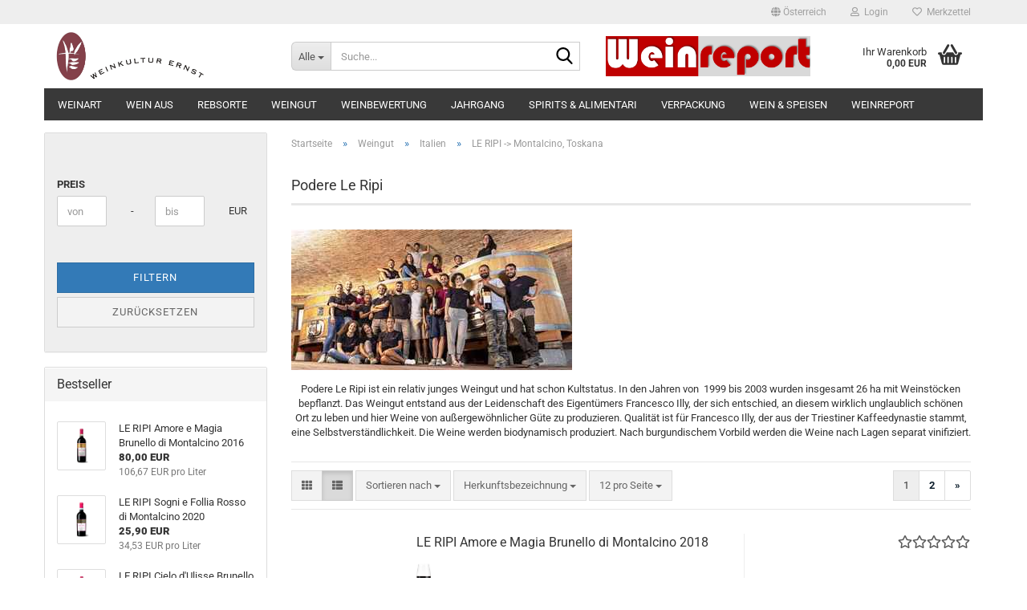

--- FILE ---
content_type: text/html; charset=utf-8
request_url: https://www.weinkulturernst.at/de/podere-le-ripi-brunello-di-montalcino-rosso-di-montalcino-sogni-e-follia-cielo-d-ulisse-amore-e-magia-100-punkte-falstaff/
body_size: 29740
content:





	<!DOCTYPE html>
	<html xmlns="http://www.w3.org/1999/xhtml" dir="ltr" lang="de">
		
			<head>
				
					
					<!--

					=========================================================
					Shopsoftware by Gambio GmbH (c) 2005-2023 [www.gambio.de]
					=========================================================

					Gambio GmbH offers you highly scalable E-Commerce-Solutions and Services.
					The Shopsoftware is redistributable under the GNU General Public License (Version 2) [http://www.gnu.org/licenses/gpl-2.0.html].
					based on: E-Commerce Engine Copyright (c) 2006 xt:Commerce, created by Mario Zanier & Guido Winger and licensed under GNU/GPL.
					Information and contribution at http://www.xt-commerce.com

					=========================================================
					Please visit our website: www.gambio.de
					=========================================================

					-->
				

                
    

                    <meta name="google-site-verification" content="Eq8uNtdvkGXEnro1EMcpL22omoe8RQO39xDM5l_zEJ8" />
                

				
					<meta name="viewport" content="width=device-width, initial-scale=1, minimum-scale=1.0" />
				

				
					<meta http-equiv="Content-Type" content="text/html; charset=utf-8" />
		<meta name="language" content="de" />
		<meta name="keywords" content="Podere Le Ripi, Brunello di Montalcino, Rosso di Montalcino, Sogni e Follia, Cielo d’Ulisse, Amore e Magia, 100 Punkte Falstaff" />
		<meta name="description" content="Podere Le Ripi, Brunello di Montalcino, Rosso di Montalcino" />
		<meta property="og:description" content="Podere Le Ripi, Brunello di Montalcino, Rosso di Montalcino" />
		<meta property="og:image" content="https://www.weinkulturernst.at/images/categories/og/" />
		<meta property="og:title" content="LE RIPI -&gt; Montalcino, Toskana" />
		<meta property="og:type" content="product.group" />
		<title>Weinkultur Ernst - Podere Le Ripi</title>

				

								
									

				
					<base href="https://www.weinkulturernst.at/" />
				

				
									

				
									

				
											
							<link id="main-css" type="text/css" rel="stylesheet" href="public/theme/styles/system/main.min.css?bust=1767873866" />
						
									

				
					<meta name="robots" content="index,follow" />
		<link rel="canonical" href="https://www.weinkulturernst.at/de/podere-le-ripi-brunello-di-montalcino-rosso-di-montalcino-sogni-e-follia-cielo-d-ulisse-amore-e-magia-100-punkte-falstaff/" />
		<meta property="og:url" content="https://www.weinkulturernst.at/de/podere-le-ripi-brunello-di-montalcino-rosso-di-montalcino-sogni-e-follia-cielo-d-ulisse-amore-e-magia-100-punkte-falstaff/">
		<link rel="next" href="https://www.weinkulturernst.at/de/podere-le-ripi-brunello-di-montalcino-rosso-di-montalcino-sogni-e-follia-cielo-d-ulisse-amore-e-magia-100-punkte-falstaff/?page=2" />
		<script src="https://cdn.gambiohub.com/sdk/1.2.0/dist/bundle.js"></script><script>var payPalText = {"ecsNote":"Bitte w\u00e4hlen Sie ihre gew\u00fcnschte PayPal-Zahlungsweise.","paypalUnavailable":"PayPal steht f\u00fcr diese Transaktion im Moment nicht zur Verf\u00fcgung.","errorContinue":"weiter","continueToPayPal":"Weiter mit","errorCheckData":"Es ist ein Fehler aufgetreten. Bitte \u00fcberpr\u00fcfen Sie Ihre Eingaben."};var payPalButtonSettings = {"env":"live","commit":false,"style":{"label":"checkout","shape":"rect","color":"gold","layout":"vertical","tagline":false},"locale":"","fundingCardAllowed":true,"fundingELVAllowed":true,"fundingCreditAllowed":false,"createPaymentUrl":"https:\/\/www.weinkulturernst.at\/shop.php?do=PayPalHub\/CreatePayment&initiator=ecs","authorizedPaymentUrl":"https:\/\/www.weinkulturernst.at\/shop.php?do=PayPalHub\/AuthorizedPayment&initiator=ecs","checkoutUrl":"https:\/\/www.weinkulturernst.at\/shop.php?do=PayPalHub\/RedirectGuest","useVault":false,"jssrc":"https:\/\/www.paypal.com\/sdk\/js?client-id=AVEjCpwSc-e9jOY8dHKoTUckaKtPo0shiwe_T2rKtxp30K4TYGRopYjsUS6Qmkj6bILd7Nt72pbMWCXe&commit=false&intent=capture&components=buttons%2Cmarks%2Cmessages%2Cfunding-eligibility%2Cgooglepay%2Capplepay%2Ccard-fields&integration-date=2021-11-25&merchant-id=LL76PQLNCBE2J&currency=EUR","partnerAttributionId":"GambioGmbH_Cart_Hub_PPXO","createOrderUrl":"https:\/\/www.weinkulturernst.at\/shop.php?do=PayPalHub\/CreateOrder&initiator=ecs","getOrderUrl":"https:\/\/www.weinkulturernst.at\/shop.php?do=PayPalHub\/GetOrder","approvedOrderUrl":"https:\/\/www.weinkulturernst.at\/shop.php?do=PayPalHub\/ApprovedOrder&initiator=ecs","paymentApproved":false,"developmentMode":false,"cartAmount":0};var jsShoppingCart = {"languageCode":"de","verifySca":"https:\/\/www.weinkulturernst.at\/shop.php?do=PayPalHub\/VerifySca","totalAmount":"0.00","currency":"EUR","env":"live","commit":false,"style":{"label":"checkout","shape":"rect","color":"gold","layout":"vertical","tagline":false},"locale":"","fundingCardAllowed":true,"fundingELVAllowed":true,"fundingCreditAllowed":false,"createPaymentUrl":"https:\/\/www.weinkulturernst.at\/shop.php?do=PayPalHub\/CreatePayment&initiator=ecs","authorizedPaymentUrl":"https:\/\/www.weinkulturernst.at\/shop.php?do=PayPalHub\/AuthorizedPayment&initiator=ecs","checkoutUrl":"https:\/\/www.weinkulturernst.at\/shop.php?do=PayPalHub\/RedirectGuest","useVault":false,"jssrc":"https:\/\/www.paypal.com\/sdk\/js?client-id=AVEjCpwSc-e9jOY8dHKoTUckaKtPo0shiwe_T2rKtxp30K4TYGRopYjsUS6Qmkj6bILd7Nt72pbMWCXe&commit=false&intent=capture&components=buttons%2Cmarks%2Cmessages%2Cfunding-eligibility%2Cgooglepay%2Capplepay%2Ccard-fields&integration-date=2021-11-25&merchant-id=LL76PQLNCBE2J&currency=EUR","partnerAttributionId":"GambioGmbH_Cart_Hub_PPXO","createOrderUrl":"https:\/\/www.weinkulturernst.at\/shop.php?do=PayPalHub\/CreateOrder&initiator=ecs","getOrderUrl":"https:\/\/www.weinkulturernst.at\/shop.php?do=PayPalHub\/GetOrder","approvedOrderUrl":"https:\/\/www.weinkulturernst.at\/shop.php?do=PayPalHub\/ApprovedOrder&initiator=ecs","paymentApproved":false,"developmentMode":false,"cartAmount":0};var payPalBannerSettings = {"useVault":false,"jssrc":"https:\/\/www.paypal.com\/sdk\/js?client-id=AVEjCpwSc-e9jOY8dHKoTUckaKtPo0shiwe_T2rKtxp30K4TYGRopYjsUS6Qmkj6bILd7Nt72pbMWCXe&commit=false&intent=capture&components=buttons%2Cmarks%2Cmessages%2Cfunding-eligibility%2Cgooglepay%2Capplepay%2Ccard-fields&integration-date=2021-11-25&merchant-id=LL76PQLNCBE2J&currency=EUR","partnerAttributionId":"GambioGmbH_Cart_Hub_PPXO","positions":{"cartBottom":{"placement":"cart","style":{"layout":"text","logo":{"type":"primary"},"text":{"color":"black"},"color":"blue","ratio":"1x1"}},"product":{"placement":"product","style":{"layout":"text","logo":{"type":"primary"},"text":{"color":"black"},"color":"blue","ratio":"1x1"}}},"currency":"EUR","cartAmount":0};</script><script id="paypalconsent" type="application/json">{"purpose_id":null}</script><script src="GXModules/Gambio/Hub/Shop/Javascript/PayPalLoader.js?v=1764777409" async></script><link rel="stylesheet" href="https://cdn.gambiohub.com/sdk/1.2.0/dist/css/gambio_hub.css">
				

				
									
			</head>
		
		
			<body class="page-index-type-c906 page-index-type-gm_boosted_category page-index-type-language page-index-type-cat page-index-type-cPath"
				  data-gambio-namespace="https://www.weinkulturernst.at/public/theme/javascripts/system"
				  data-jse-namespace="https://www.weinkulturernst.at/JSEngine/build"
				  data-gambio-controller="initialize"
				  data-gambio-widget="input_number responsive_image_loader transitions header image_maps modal history dropdown core_workarounds anchor"
				  data-input_number-separator=","
					>

				
					
				

				
									

				
									
		




	



	
		<div id="outer-wrapper" >
			
				<header id="header" class="navbar">
					
	





	<div id="topbar-container">
						
		
					

		
			<div class="navbar-topbar">
				
					<nav data-gambio-widget="menu link_crypter" data-menu-switch-element-position="false" data-menu-events='{"desktop": ["click"], "mobile": ["click"]}' data-menu-ignore-class="dropdown-menu">
						<ul class="nav navbar-nav navbar-right" data-menu-replace="partial">

                            <li class="navbar-topbar-item">
                                <ul id="secondaryNavigation" class="nav navbar-nav ignore-menu">
                                                                    </ul>

                                <script id="secondaryNavigation-menu-template" type="text/mustache">
                                    
                                        <ul id="secondaryNavigation" class="nav navbar-nav">
                                            <li v-for="(item, index) in items" class="navbar-topbar-item hidden-xs content-manager-item">
                                                <a href="javascript:;" :title="item.title" @click="goTo(item.content)">
                                                    <span class="fa fa-arrow-circle-right visble-xs-block"></span>
                                                    {{item.title}}
                                                </a>
                                            </li>
                                        </ul>
                                    
                                </script>
                            </li>

							
															

							
															

							
															

							
															

							
															

															<li class="dropdown navbar-topbar-item first">

									
																					
												<a href="#" class="dropdown-toggle" data-toggle-hover="dropdown" role="button" aria-label="" title="">
													
														<span class="hidden-xs">
															
																																	
																		<span class="fa fa-globe"></span>
																	
																															

															Österreich
														</span>
													
													
														<span class="visible-xs-block">
															&nbsp;Lieferland
														</span>
													
												</a>
											
																			

									<ul class="level_2 dropdown-menu ignore-menu arrow-top">
										<li class="arrow"></li>
										<li>
											
												<form action="/de/podere-le-ripi-brunello-di-montalcino-rosso-di-montalcino-sogni-e-follia-cielo-d-ulisse-amore-e-magia-100-punkte-falstaff/" method="POST" class="form-horizontal">

													
																											

													
																											

													
																													
																<div class="form-group">
																	<label style="display: inline">Lieferland
																	    
	<select name="switch_country" class="form-control">
					
				<option value="BE" >Belgien</option>
			
					
				<option value="BG" >Bulgarien</option>
			
					
				<option value="DE" >Deutschland</option>
			
					
				<option value="EE" >Estland</option>
			
					
				<option value="FR" >Frankreich</option>
			
					
				<option value="GR" >Griechenland</option>
			
					
				<option value="IT" >Italien</option>
			
					
				<option value="HR" >Kroatien</option>
			
					
				<option value="LV" >Lettland</option>
			
					
				<option value="LT" >Litauen</option>
			
					
				<option value="LU" >Luxemburg</option>
			
					
				<option value="MT" >Malta</option>
			
					
				<option value="NL" >Niederlande</option>
			
					
				<option value="AT" selected>Österreich</option>
			
					
				<option value="PL" >Polen</option>
			
					
				<option value="PT" >Portugal</option>
			
					
				<option value="RO" >Rumänien</option>
			
					
				<option value="SK" >Slowakei (Slowakische Republik)</option>
			
					
				<option value="SI" >Slowenien</option>
			
					
				<option value="ES" >Spanien</option>
			
					
				<option value="CZ" >Tschechische Republik</option>
			
					
				<option value="HU" >Ungarn</option>
			
					
				<option value="CY" >Zypern</option>
			
			</select>

                                                                    </label>
																</div>
															
																											

													
														<div class="dropdown-footer row">
															<input type="submit" class="btn btn-primary btn-block" value="Speichern" title="Speichern" />
														</div>
													

													

												</form>
											
										</li>
									</ul>
								</li>
							
							
																	
										<li class="dropdown navbar-topbar-item">
											<a title="Anmeldung" href="/de/podere-le-ripi-brunello-di-montalcino-rosso-di-montalcino-sogni-e-follia-cielo-d-ulisse-amore-e-magia-100-punkte-falstaff/#" class="dropdown-toggle" data-toggle-hover="dropdown" role="button" aria-label="Login">
												
																											
															<span class="fa fa-user-o"></span>
														
																									

												&nbsp;Login
											</a>
											




	<ul class="dropdown-menu dropdown-menu-login arrow-top">
		
			<li class="arrow"></li>
		
		
		
			<li class="dropdown-header hidden-xs">Login</li>
		
		
		
			<li>
				<form action="https://www.weinkulturernst.at/de/login.php?action=process" method="post" class="form-horizontal">
					<input type="hidden" name="return_url" value="https://www.weinkulturernst.at/de/podere-le-ripi-brunello-di-montalcino-rosso-di-montalcino-sogni-e-follia-cielo-d-ulisse-amore-e-magia-100-punkte-falstaff/">
					<input type="hidden" name="return_url_hash" value="d673b4d6cb5089eaa5c8d5be15c1c3ee1e35a21a662c8a2cc7d9d31402fa4242">
					
						<div class="form-group">
                            <label for="box-login-dropdown-login-username" class="form-control sr-only">E-Mail</label>
							<input
                                autocomplete="username"
                                type="email"
                                id="box-login-dropdown-login-username"
                                class="form-control"
                                placeholder="E-Mail"
                                name="email_address"
                                oninput="this.setCustomValidity('')"
                                oninvalid="this.setCustomValidity('Bitte geben Sie eine korrekte Emailadresse ein')"
                            />
						</div>
					
					
                        <div class="form-group password-form-field" data-gambio-widget="show_password">
                            <label for="box-login-dropdown-login-password" class="form-control sr-only">Passwort</label>
                            <input autocomplete="current-password" type="password" id="box-login-dropdown-login-password" class="form-control" placeholder="Passwort" name="password" />
                            <button class="btn show-password hidden" type="button">
                                <i class="fa fa-eye" aria-hidden="true"></i>
                                <span class="sr-only">Toggle Password View</span>
                            </button>
                        </div>
					
					
						<div class="dropdown-footer row">
							
	
								
									<input type="submit" class="btn btn-primary btn-block" value="Anmelden" />
								
								<ul>
									
										<li>
											<a title="Konto erstellen" href="https://www.weinkulturernst.at/de/shop.php?do=CreateRegistree">
												Konto erstellen
											</a>
										</li>
									
									
										<li>
											<a title="Passwort vergessen?" href="https://www.weinkulturernst.at/de/password_double_opt.php">
												Passwort vergessen?
											</a>
										</li>
									
								</ul>
							
	

	
						</div>
					
				</form>
			</li>
		
	</ul>


										</li>
									
															

							
																	
										<li class="navbar-topbar-item">
											<a href="https://www.weinkulturernst.at/de/wish_list.php" title="Merkzettel anzeigen" aria-label="Merkzettel">
												
																											
															<span class="fa fa-heart-o"></span>
														
																									

												&nbsp;Merkzettel
											</a>
										</li>
									
															

							
						</ul>
					</nav>
				
			</div>
		
	</div>




	<div class="inside">

		<div class="row">

		
												
			<div class="navbar-header" data-gambio-widget="mobile_menu">
									
							
		<div id="navbar-brand" class="navbar-brand">
			<a href="https://www.weinkulturernst.at/de/" title="Weinkultur Ernst">
				<img id="main-header-logo" class="img-responsive" src="https://www.weinkulturernst.at/images/logos/wke2_logo.jpg" alt="Weinkultur Ernst-Logo">
			</a>
		</div>
	
					
								
					
	
	
			
	
		<button type="button" class="navbar-toggle" aria-label="navigationbar toggle button" data-mobile_menu-target="#categories .navbar-collapse"
		        data-mobile_menu-body-class="categories-open" data-mobile_menu-toggle-content-visibility>
			<img src="public/theme/images/svgs/bars.svg" class="gx-menu svg--inject" alt="menu bars icon">
		</button>
	
	
	
		<button type="button" class="navbar-toggle cart-icon" data-mobile_menu-location="shopping_cart.php">
			<img src="public/theme/images/svgs/basket.svg" class="gx-cart-basket svg--inject" alt="shopping cart icon">
			<span class="cart-products-count hidden">
				0
			</span>
		</button>
	
	
			
			<button type="button" class="navbar-toggle" aria-label="searchbar toggle button" data-mobile_menu-target=".navbar-search" data-mobile_menu-body-class="search-open"
					data-mobile_menu-toggle-content-visibility>
				<img src="public/theme/images/svgs/search.svg" class="gx-search svg--inject" alt="search icon">
			</button>
		
	
				
			</div>
		

		
							






	<div class="navbar-search collapse">

		
						<p class="navbar-search-header dropdown-header">Suche</p>
		

		
			<form role="search" action="de/advanced_search_result.php" method="get" data-gambio-widget="live_search">

				<div class="navbar-search-input-group input-group">
					<div class="navbar-search-input-group-btn input-group-btn custom-dropdown" data-dropdown-trigger-change="false" data-dropdown-trigger-no-change="false">

						
							<button aria-label="Suche..." type="button" class="btn btn-default dropdown-toggle" data-toggle="dropdown" aria-haspopup="true" aria-expanded="false">
								<span class="dropdown-name">Alle</span> <span class="caret"></span>
							</button>
						

						
															
									<ul class="dropdown-menu">
																				
												<li><a href="#" data-rel="0">Alle</a></li>
											
																							
													<li><a href="#" data-rel="423">Weinart</a></li>
												
																							
													<li><a href="#" data-rel="404">Wein aus</a></li>
												
																							
													<li><a href="#" data-rel="441">Rebsorte</a></li>
												
																							
													<li><a href="#" data-rel="460">Weingut</a></li>
												
																							
													<li><a href="#" data-rel="485">Weinbewertung</a></li>
												
																							
													<li><a href="#" data-rel="522">Jahrgang</a></li>
												
																							
													<li><a href="#" data-rel="704">Spirits & Alimentari</a></li>
												
																							
													<li><a href="#" data-rel="1017">Verpackung</a></li>
												
																							
													<li><a href="#" data-rel="715">Wein & Speisen</a></li>
												
																							
													<li><a href="#" data-rel="865">Weinreport</a></li>
												
																														</ul>
								
													

						
															
                                    <label for="top-search-button-categories-id" class="sr-only">Alle</label>
									<select id="top-search-button-categories-id" name="categories_id">
										<option value="0">Alle</option>
																																	
													<option value="423">Weinart</option>
												
																							
													<option value="404">Wein aus</option>
												
																							
													<option value="441">Rebsorte</option>
												
																							
													<option value="460">Weingut</option>
												
																							
													<option value="485">Weinbewertung</option>
												
																							
													<option value="522">Jahrgang</option>
												
																							
													<option value="704">Spirits & Alimentari</option>
												
																							
													<option value="1017">Verpackung</option>
												
																							
													<option value="715">Wein & Speisen</option>
												
																							
													<option value="865">Weinreport</option>
												
																														</select>
								
													

					</div>
					<input type="text" id="search-field-input" name="keywords" placeholder="Suche..." class="form-control search-input" autocomplete="off" />
					
					<button aria-label="Suche..." type="submit" class="form-control-feedback">
						<img src="public/theme/images/svgs/search.svg" class="gx-search-input svg--inject" alt="search icon">
					</button>
					

                    <label for="search-field-input" class="control-label sr-only">Suche...</label>
					

				</div>


									<input type="hidden" value="1" name="inc_subcat" />
				
				
					<div class="navbar-search-footer visible-xs-block">
						
							<button class="btn btn-primary btn-block" type="submit">
								Suche...
							</button>
						
						
							<a href="advanced_search.php" class="btn btn-default btn-block" title="Erweiterte Suche">
								Erweiterte Suche
							</a>
						
					</div>
				

				<div class="search-result-container"></div>

			</form>
		
	</div>


					

		
							
					
	<div class="custom-container">
		
			<div class="inside">
				
											
							<p><a href="index.php?cat=c865_Weinreport-Weinreport--Das-Magazin-fuer-Weinentdeckungen.html"><img alt="" src="images/Weinreport/WR_Logo.jpg" style="width: 255px; height: 50px;" /></a>&nbsp;</p>
						
									
			</div>
		
	</div>
				
					

		
    		<!-- layout_header honeygrid -->
							
					


	<nav id="cart-container" class="navbar-cart" data-gambio-widget="menu cart_dropdown" data-menu-switch-element-position="false">
		
			<ul class="cart-container-inner">
				
					<li>
						<a href="https://www.weinkulturernst.at/de/shopping_cart.php" class="dropdown-toggle">
							
								<img src="public/theme/images/svgs/basket.svg" alt="shopping cart icon" class="gx-cart-basket svg--inject">
								<span class="cart">
									Ihr Warenkorb<br />
									<span class="products">
										0,00 EUR
									</span>
								</span>
							
							
																	<span class="cart-products-count hidden">
										
									</span>
															
						</a>

						
							



	<ul class="dropdown-menu arrow-top cart-dropdown cart-empty">
		
			<li class="arrow"></li>
		
	
		
					
	
		
            <script>
            function ga4ViewCart() {
                console.log('GA4 is disabled');
            }
        </script>
    
			<li class="cart-dropdown-inside">
		
				
									
				
									
						<div class="cart-empty">
							Sie haben noch keine Artikel in Ihrem Warenkorb.
						</div>
					
								
			</li>
		
	</ul>
						
					</li>
				
			</ul>
		
	</nav>

				
					

		</div>

	</div>









	<noscript>
		<div class="alert alert-danger noscript-notice" role="alert">
			JavaScript ist in Ihrem Browser deaktiviert. Aktivieren Sie JavaScript, um alle Funktionen des Shops nutzen und alle Inhalte sehen zu können.
		</div>
	</noscript>



			
						


	<div id="categories">
		<div class="navbar-collapse collapse">
			
				<nav class="navbar-default navbar-categories" data-gambio-widget="menu">
					
						<ul class="level-1 nav navbar-nav">
                             
															
									<li class="dropdown level-1-child" data-id="423">
										
											<a class="dropdown-toggle" href="https://www.weinkulturernst.at/de/trockene-weissweine-liebliche-weissweine-suesse-weissweine-trockene-rotweine-schaumweine/" title="Weinart">
												
													Weinart
												
																							</a>
										
										
										
																							
													<ul data-level="2" class="level-2 dropdown-menu dropdown-menu-child">
														
															<li class="enter-category hidden-sm hidden-md hidden-lg show-more">
																
																	<a class="dropdown-toggle" href="https://www.weinkulturernst.at/de/trockene-weissweine-liebliche-weissweine-suesse-weissweine-trockene-rotweine-schaumweine/" title="Weinart">
																		
																			Weinart anzeigen
																		
																	</a>
																
															</li>
														
														
																																																																																																																																																																																																																																																																																																																																																																																																			
																													
																															
																	<li class="level-2-child">
																		<a href="https://www.weinkulturernst.at/de/trockene-weissweine-ohne-holzkontakt-in-stahltanks-ausgebaut/" title="Weiß, trocken">
																			Weiß, trocken
																		</a>
																																			</li>
																
																															
																	<li class="level-2-child">
																		<a href="https://www.weinkulturernst.at/de/Trockene-Weissweine--liebliche-Weissweine--suesse-Weissweine--trockene-Rotweine--Schaumweine/holzfass-430/" title="Weiß, haltrocken/süß">
																			Weiß, haltrocken/süß
																		</a>
																																			</li>
																
																															
																	<li class="level-2-child">
																		<a href="https://www.weinkulturernst.at/de/trockene-roseweine/" title="Rosé, trocken">
																			Rosé, trocken
																		</a>
																																			</li>
																
																															
																	<li class="level-2-child">
																		<a href="https://www.weinkulturernst.at/de/trockene-rotweine-teilweise-oder-zur-gaenze-in-barriques-oder-in-grossen-holzfaessern-ausgebaut/" title="Rot, trocken">
																			Rot, trocken
																		</a>
																																			</li>
																
																															
																	<li class="level-2-child">
																		<a href="https://www.weinkulturernst.at/de/trockene-schaumweine-champagne-prosecco-sekt/" title="Schaumwein">
																			Schaumwein
																		</a>
																																			</li>
																
																															
																	<li class="level-2-child">
																		<a href="https://www.weinkulturernst.at/de/trockene-liebliche-rose-schaumweine-frizzante/" title="Rosé-Schaumwein, trocken">
																			Rosé-Schaumwein, trocken
																		</a>
																																			</li>
																
																													
																												
														
															<li class="enter-category hidden-more hidden-xs">
																<a class="dropdown-toggle col-xs-6"
																   href="https://www.weinkulturernst.at/de/trockene-weissweine-liebliche-weissweine-suesse-weissweine-trockene-rotweine-schaumweine/"
																   title="Weinart">Weinart anzeigen</a>
							
																<span class="close-menu-container col-xs-6">
																	<span class="close-flyout">
																		<i class="fa fa-close"></i>
																	</span>
																</span>
															</li>
														
													
													</ul>
												
																					
										
									</li>
								
															
									<li class="dropdown level-1-child" data-id="404">
										
											<a class="dropdown-toggle" href="https://www.weinkulturernst.at/de/weine-aus-oesterreich-italien-frankreich-spanien-slowenien/" title="Wein aus">
												
													Wein aus
												
																							</a>
										
										
										
																							
													<ul data-level="2" class="level-2 dropdown-menu dropdown-menu-child">
														
															<li class="enter-category hidden-sm hidden-md hidden-lg show-more">
																
																	<a class="dropdown-toggle" href="https://www.weinkulturernst.at/de/weine-aus-oesterreich-italien-frankreich-spanien-slowenien/" title="Wein aus">
																		
																			Wein aus anzeigen
																		
																	</a>
																
															</li>
														
														
																																																																																																																																																																																																																																																																																																																																							
																													
																															
																	<li class="dropdown level-2-child">
																		<a href="https://www.weinkulturernst.at/de/weine-auburgenlands-oesterreich-weinviertel-thermenregion-suedsteiermark-mittelburgenland-weine-aus-niederoesterreich-weine-aus-der-steiermark-weine-aus-dem-burgenland-pfalffl-tement-gebeshuber/" title="Österreich">
																			Österreich
																		</a>
																																					<ul  data-level="3" class="level-3 dropdown-menu dropdown-menu-child">
																				<li class="enter-category">
																					<a href="https://www.weinkulturernst.at/de/weine-auburgenlands-oesterreich-weinviertel-thermenregion-suedsteiermark-mittelburgenland-weine-aus-niederoesterreich-weine-aus-der-steiermark-weine-aus-dem-burgenland-pfalffl-tement-gebeshuber/" title="Österreich" class="dropdown-toggle">
																						Österreich anzeigen
																					</a>
																				</li>
																																									
																						<li class="level-3-child">
																							<a href="https://www.weinkulturernst.at/de/wein-niederoesterreich-weinviertel-thermenregion/" title="Niederösterreich">
																								Niederösterreich
																							</a>
																						</li>
																					
																																									
																						<li class="level-3-child">
																							<a href="https://www.weinkulturernst.at/de/wein-burgenland-mittelburgenland/" title="Burgenland">
																								Burgenland
																							</a>
																						</li>
																					
																																									
																						<li class="level-3-child">
																							<a href="https://www.weinkulturernst.at/de/wein-steiermark-suedsteiermark/" title="Steiermark">
																								Steiermark
																							</a>
																						</li>
																					
																																							</ul>
																																			</li>
																
																															
																	<li class="dropdown level-2-child">
																		<a href="https://www.weinkulturernst.at/de/weine-aus-italien-weinbau-in-italien-weinland-italien-weine-aus-italien-toscana-toskana-friuli-friaul-piemont-piemonte-veneto-venezien/" title="Italien">
																			Italien
																		</a>
																																					<ul  data-level="3" class="level-3 dropdown-menu dropdown-menu-child">
																				<li class="enter-category">
																					<a href="https://www.weinkulturernst.at/de/weine-aus-italien-weinbau-in-italien-weinland-italien-weine-aus-italien-toscana-toskana-friuli-friaul-piemont-piemonte-veneto-venezien/" title="Italien" class="dropdown-toggle">
																						Italien anzeigen
																					</a>
																				</li>
																																									
																						<li class="level-3-child">
																							<a href="https://www.weinkulturernst.at/de/piemont-barolo-barbera-barbaresco-langhe-barbera/" title="Piemont">
																								Piemont
																							</a>
																						</li>
																					
																																									
																						<li class="level-3-child">
																							<a href="https://www.weinkulturernst.at/de/Weine-aus-Oesterreich--Italien--Frankreich--Spanien---Slowenien/Weine-aus-Italien--Weinbau-in-Italien--Weinland-Italien--weine-aus-italien--toscana--toskana--friuli--friaul--piemont--piemonte--veneto--venezien-/veneto/" title="Venetien">
																								Venetien
																							</a>
																						</li>
																					
																																									
																						<li class="level-3-child">
																							<a href="https://www.weinkulturernst.at/de/Weine-aus-Oesterreich--Italien--Frankreich--Spanien---Slowenien/Weine-aus-Italien--Weinbau-in-Italien--Weinland-Italien--weine-aus-italien--toscana--toskana--friuli--friaul--piemont--piemonte--veneto--venezien-/weine--toskana--chianti-classico--brunello-di-montalcino--rosso-di-montalcino--bolgerhi--montecucco/" title="Toskana">
																								Toskana
																							</a>
																						</li>
																					
																																									
																						<li class="level-3-child">
																							<a href="https://www.weinkulturernst.at/de/Weine-aus-Oesterreich--Italien--Frankreich--Spanien---Slowenien/Weine-aus-Italien--Weinbau-in-Italien--Weinland-Italien--weine-aus-italien--toscana--toskana--friuli--friaul--piemont--piemonte--veneto--venezien-/sizilien/" title="Sizilien">
																								Sizilien
																							</a>
																						</li>
																					
																																							</ul>
																																			</li>
																
																															
																	<li class="dropdown level-2-child">
																		<a href="https://www.weinkulturernst.at/de/weine-aus-frankreich-borderaux-chamgagne/" title="Frankreich">
																			Frankreich
																		</a>
																																					<ul  data-level="3" class="level-3 dropdown-menu dropdown-menu-child">
																				<li class="enter-category">
																					<a href="https://www.weinkulturernst.at/de/weine-aus-frankreich-borderaux-chamgagne/" title="Frankreich" class="dropdown-toggle">
																						Frankreich anzeigen
																					</a>
																				</li>
																																									
																						<li class="level-3-child">
																							<a href="https://www.weinkulturernst.at/de/burgund-bourgogne/" title="Burgund">
																								Burgund
																							</a>
																						</li>
																					
																																									
																						<li class="level-3-child">
																							<a href="https://www.weinkulturernst.at/de/Weine-aus-Oesterreich--Italien--Frankreich--Spanien---Slowenien/Weine-aus-Frankreich---Borderaux--Chamgagne/bordeaux/" title="Bordeaux">
																								Bordeaux
																							</a>
																						</li>
																					
																																									
																						<li class="level-3-child">
																							<a href="https://www.weinkulturernst.at/de/Weine-aus-Oesterreich--Italien--Frankreich--Spanien---Slowenien/Weine-aus-Frankreich---Borderaux--Chamgagne/champage/" title="Champagne">
																								Champagne
																							</a>
																						</li>
																					
																																									
																						<li class="level-3-child">
																							<a href="https://www.weinkulturernst.at/de/Weine-aus-Oesterreich--Italien--Frankreich--Spanien---Slowenien/Weine-aus-Frankreich---Borderaux--Chamgagne/cotes-de-provence/" title="Provence">
																								Provence
																							</a>
																						</li>
																					
																																							</ul>
																																			</li>
																
																															
																	<li class="dropdown level-2-child">
																		<a href="https://www.weinkulturernst.at/de/weine-aus-spanien-rioja-ribera-de-duero/" title="Spanien">
																			Spanien
																		</a>
																																					<ul  data-level="3" class="level-3 dropdown-menu dropdown-menu-child">
																				<li class="enter-category">
																					<a href="https://www.weinkulturernst.at/de/weine-aus-spanien-rioja-ribera-de-duero/" title="Spanien" class="dropdown-toggle">
																						Spanien anzeigen
																					</a>
																				</li>
																																									
																						<li class="level-3-child">
																							<a href="https://www.weinkulturernst.at/de/rioja-gran-reserva-rioja-reserva-rioja-crianza-rioja/" title="La Rioja">
																								La Rioja
																							</a>
																						</li>
																					
																																									
																						<li class="level-3-child">
																							<a href="https://www.weinkulturernst.at/de/weinbaugebiet-kastilien-und-leon-castilla-y-leon-arribes-del-duero-bierzo-cigales-ribera-del-arlanza-ribera-del-duero-rueda-tierra-de-leon-tierra-del-vino-de-zamora-toro-valles-de-benavente/" title="Kastilien und León">
																								Kastilien und León
																							</a>
																						</li>
																					
																																							</ul>
																																			</li>
																
																															
																	<li class="dropdown level-2-child">
																		<a href="https://www.weinkulturernst.at/de/weine-aus-slowenien/" title="Slowenien">
																			Slowenien
																		</a>
																																					<ul  data-level="3" class="level-3 dropdown-menu dropdown-menu-child">
																				<li class="enter-category">
																					<a href="https://www.weinkulturernst.at/de/weine-aus-slowenien/" title="Slowenien" class="dropdown-toggle">
																						Slowenien anzeigen
																					</a>
																				</li>
																																									
																						<li class="level-3-child">
																							<a href="https://www.weinkulturernst.at/de/stajerska/" title="Stajerska">
																								Stajerska
																							</a>
																						</li>
																					
																																							</ul>
																																			</li>
																
																													
																												
														
															<li class="enter-category hidden-more hidden-xs">
																<a class="dropdown-toggle col-xs-6"
																   href="https://www.weinkulturernst.at/de/weine-aus-oesterreich-italien-frankreich-spanien-slowenien/"
																   title="Wein aus">Wein aus anzeigen</a>
							
																<span class="close-menu-container col-xs-6">
																	<span class="close-flyout">
																		<i class="fa fa-close"></i>
																	</span>
																</span>
															</li>
														
													
													</ul>
												
																					
										
									</li>
								
															
									<li class="dropdown level-1-child" data-id="441">
										
											<a class="dropdown-toggle" href="https://www.weinkulturernst.at/de/weisse-rebsorten-rote-rebsorten/" title="Rebsorte">
												
													Rebsorte
												
																							</a>
										
										
										
																							
													<ul data-level="2" class="level-2 dropdown-menu dropdown-menu-child">
														
															<li class="enter-category hidden-sm hidden-md hidden-lg show-more">
																
																	<a class="dropdown-toggle" href="https://www.weinkulturernst.at/de/weisse-rebsorten-rote-rebsorten/" title="Rebsorte">
																		
																			Rebsorte anzeigen
																		
																	</a>
																
															</li>
														
														
																																																																																																																																																			
																													
																															
																	<li class="dropdown level-2-child">
																		<a href="https://www.weinkulturernst.at/de/rebsorten/weisse-rebsorten/" title="Weiße Rebsorten">
																			Weiße Rebsorten
																		</a>
																																					<ul  data-level="3" class="level-3 dropdown-menu dropdown-menu-child">
																				<li class="enter-category">
																					<a href="https://www.weinkulturernst.at/de/rebsorten/weisse-rebsorten/" title="Weiße Rebsorten" class="dropdown-toggle">
																						Weiße Rebsorten anzeigen
																					</a>
																				</li>
																																									
																						<li class="level-3-child">
																							<a href="https://www.weinkulturernst.at/de/arneis/" title="Arneis">
																								Arneis
																							</a>
																						</li>
																					
																																									
																						<li class="level-3-child">
																							<a href="https://www.weinkulturernst.at/de/rebsorten/weisse-rebsorten/Carricante--weisse-Rebsorte--Aetna--Sizilien/" title="Carricante">
																								Carricante
																							</a>
																						</li>
																					
																																									
																						<li class="level-3-child">
																							<a href="https://www.weinkulturernst.at/de/rebsorten/weisse-rebsorten/chardonnay/" title="Chardonnay">
																								Chardonnay
																							</a>
																						</li>
																					
																																									
																						<li class="level-3-child">
																							<a href="https://www.weinkulturernst.at/de/rebsorten/weisse-rebsorten/Cortese--Piemont--Weissweinsorte--Gavi--Weine/" title="Cortese">
																								Cortese
																							</a>
																						</li>
																					
																																									
																						<li class="level-3-child">
																							<a href="https://www.weinkulturernst.at/de/rebsorten/weisse-rebsorten/Garnacha-Blanca/" title="Garnacha Blanca">
																								Garnacha Blanca
																							</a>
																						</li>
																					
																																									
																						<li class="level-3-child">
																							<a href="https://www.weinkulturernst.at/de/glera-prosecco-traube/" title="Glera">
																								Glera
																							</a>
																						</li>
																					
																																									
																						<li class="level-3-child">
																							<a href="https://www.weinkulturernst.at/de/rebsorten/weisse-rebsorten/gruener-veltliner/" title="Grüner Veltliner">
																								Grüner Veltliner
																							</a>
																						</li>
																					
																																									
																						<li class="level-3-child">
																							<a href="https://www.weinkulturernst.at/de/rebsorten/weisse-rebsorten/muskateller/" title="Muskateller">
																								Muskateller
																							</a>
																						</li>
																					
																																									
																						<li class="level-3-child">
																							<a href="https://www.weinkulturernst.at/de/rebsorten/weisse-rebsorten/riesling/" title="Riesling">
																								Riesling
																							</a>
																						</li>
																					
																																									
																						<li class="level-3-child">
																							<a href="https://www.weinkulturernst.at/de/roter-veltliner/" title="Roter Veltliner">
																								Roter Veltliner
																							</a>
																						</li>
																					
																																									
																						<li class="level-3-child">
																							<a href="https://www.weinkulturernst.at/de/rebsorten/weisse-rebsorten/sauvignon-blanc/" title="Sauvignon Blanc">
																								Sauvignon Blanc
																							</a>
																						</li>
																					
																																									
																						<li class="level-3-child">
																							<a href="https://www.weinkulturernst.at/de/semillon-bordeaux-blanc/" title="Sémillon">
																								Sémillon
																							</a>
																						</li>
																					
																																							</ul>
																																			</li>
																
																															
																	<li class="dropdown level-2-child">
																		<a href="https://www.weinkulturernst.at/de/rebsorten/rote-rebsorten/" title="Rote Rebsorten">
																			Rote Rebsorten
																		</a>
																																					<ul  data-level="3" class="level-3 dropdown-menu dropdown-menu-child">
																				<li class="enter-category">
																					<a href="https://www.weinkulturernst.at/de/rebsorten/rote-rebsorten/" title="Rote Rebsorten" class="dropdown-toggle">
																						Rote Rebsorten anzeigen
																					</a>
																				</li>
																																									
																						<li class="level-3-child">
																							<a href="https://www.weinkulturernst.at/de/blaufraenkisch/" title="Blaufränkisch">
																								Blaufränkisch
																							</a>
																						</li>
																					
																																									
																						<li class="level-3-child">
																							<a href="https://www.weinkulturernst.at/de/cabernet-franc/" title="Cabernet Franc">
																								Cabernet Franc
																							</a>
																						</li>
																					
																																									
																						<li class="level-3-child">
																							<a href="https://www.weinkulturernst.at/de/cabernet-sauvignon/" title="Cabernet Sauvignon">
																								Cabernet Sauvignon
																							</a>
																						</li>
																					
																																									
																						<li class="level-3-child">
																							<a href="https://www.weinkulturernst.at/de/garnacha/" title="Garnacha">
																								Garnacha
																							</a>
																						</li>
																					
																																									
																						<li class="level-3-child">
																							<a href="https://www.weinkulturernst.at/de/graciano-rote-rebsorte-spanien/" title="Graciano">
																								Graciano
																							</a>
																						</li>
																					
																																									
																						<li class="level-3-child">
																							<a href="https://www.weinkulturernst.at/de/mazuelo-rote-rebsorte-spanien/" title="Mazuelo">
																								Mazuelo
																							</a>
																						</li>
																					
																																									
																						<li class="level-3-child">
																							<a href="https://www.weinkulturernst.at/de/merlot/" title="Merlot">
																								Merlot
																							</a>
																						</li>
																					
																																									
																						<li class="level-3-child">
																							<a href="https://www.weinkulturernst.at/de/nebbiolo-barolo-barbaresco-langhe-piemont/" title="Nebbiolo">
																								Nebbiolo
																							</a>
																						</li>
																					
																																									
																						<li class="level-3-child">
																							<a href="https://www.weinkulturernst.at/de/rebsorten/rote-rebsorten/nerello-mascalese/" title="Nerello Mascalese">
																								Nerello Mascalese
																							</a>
																						</li>
																					
																																									
																						<li class="level-3-child">
																							<a href="https://www.weinkulturernst.at/de/pinot-noir/" title="Pinot Noir">
																								Pinot Noir
																							</a>
																						</li>
																					
																																									
																						<li class="level-3-child">
																							<a href="https://www.weinkulturernst.at/de/sangiovese/" title="Sangiovese">
																								Sangiovese
																							</a>
																						</li>
																					
																																									
																						<li class="level-3-child">
																							<a href="https://www.weinkulturernst.at/de/tempranillo/" title="Tempranillo">
																								Tempranillo
																							</a>
																						</li>
																					
																																									
																						<li class="level-3-child">
																							<a href="https://www.weinkulturernst.at/de/zweigelt/" title="Zweigelt">
																								Zweigelt
																							</a>
																						</li>
																					
																																							</ul>
																																			</li>
																
																													
																												
														
															<li class="enter-category hidden-more hidden-xs">
																<a class="dropdown-toggle col-xs-6"
																   href="https://www.weinkulturernst.at/de/weisse-rebsorten-rote-rebsorten/"
																   title="Rebsorte">Rebsorte anzeigen</a>
							
																<span class="close-menu-container col-xs-6">
																	<span class="close-flyout">
																		<i class="fa fa-close"></i>
																	</span>
																</span>
															</li>
														
													
													</ul>
												
																					
										
									</li>
								
															
									<li class="dropdown level-1-child" data-id="460">
										
											<a class="dropdown-toggle" href="https://www.weinkulturernst.at/de/weingueter-oesterreich-italien-frankreich-spanien-slowenien/" title="Weingut">
												
													Weingut
												
																							</a>
										
										
										
																							
													<ul data-level="2" class="level-2 dropdown-menu dropdown-menu-child">
														
															<li class="enter-category hidden-sm hidden-md hidden-lg show-more">
																
																	<a class="dropdown-toggle" href="https://www.weinkulturernst.at/de/weingueter-oesterreich-italien-frankreich-spanien-slowenien/" title="Weingut">
																		
																			Weingut anzeigen
																		
																	</a>
																
															</li>
														
														
																																																																																																																																																																																																																																																																																																																																							
																													
																															
																	<li class="dropdown level-2-child">
																		<a href="https://www.weinkulturernst.at/de/Weingueter--Oesterreich--Italien--Frankreich--Spanien---Slowenien/Wein-aus-Oesterreich--Weingueter/" title="Österreich">
																			Österreich
																		</a>
																																					<ul  data-level="3" class="level-3 dropdown-menu dropdown-menu-child">
																				<li class="enter-category">
																					<a href="https://www.weinkulturernst.at/de/Weingueter--Oesterreich--Italien--Frankreich--Spanien---Slowenien/Wein-aus-Oesterreich--Weingueter/" title="Österreich" class="dropdown-toggle">
																						Österreich anzeigen
																					</a>
																				</li>
																																									
																						<li class="level-3-child">
																							<a href="https://www.weinkulturernst.at/de/Weingueter--Oesterreich--Italien--Frankreich--Spanien---Slowenien/Wein-aus-Oesterreich--Weingueter/Weingut-F-X--Pichler---Wachau--Niederoesterreich/" title="F.X. PICHLER -> Wachau, NÖ">
																								F.X. PICHLER -> Wachau, NÖ
																							</a>
																						</li>
																					
																																									
																						<li class="level-3-child">
																							<a href="https://www.weinkulturernst.at/de/Weingueter--Oesterreich--Italien--Frankreich--Spanien---Slowenien/Wein-aus-Oesterreich--Weingueter/Weingut-Gerald-Waltner--Wagram--Salon-Sieger--Gruener-Veltliner/" title="WALTNER -> Wagram, NÖ">
																								WALTNER -> Wagram, NÖ
																							</a>
																						</li>
																					
																																									
																						<li class="level-3-child">
																							<a href="https://www.weinkulturernst.at/de/szemes-f-x-pichler-tement-arachon-a-kira/" title="ARACHON -> Mittelburgenland">
																								ARACHON -> Mittelburgenland
																							</a>
																						</li>
																					
																																									
																						<li class="level-3-child">
																							<a href="https://www.weinkulturernst.at/de/weingut-michael-am-rosenberg-vulkanland-steiermark/" title="MICHAEL -> Vulkanland  Steiermark">
																								MICHAEL -> Vulkanland  Steiermark
																							</a>
																						</li>
																					
																																									
																						<li class="level-3-child">
																							<a href="https://www.weinkulturernst.at/de/weingut-tement-suedsteiermark-dac/" title="TEMENT -> Südsteiermark">
																								TEMENT -> Südsteiermark
																							</a>
																						</li>
																					
																																							</ul>
																																			</li>
																
																															
																	<li class="dropdown level-2-child">
																		<a href="https://www.weinkulturernst.at/de/Weingueter--Oesterreich--Italien--Frankreich--Spanien---Slowenien/italien-465/" title="Italien">
																			Italien
																		</a>
																																					<ul  data-level="3" class="level-3 dropdown-menu dropdown-menu-child">
																				<li class="enter-category">
																					<a href="https://www.weinkulturernst.at/de/Weingueter--Oesterreich--Italien--Frankreich--Spanien---Slowenien/italien-465/" title="Italien" class="dropdown-toggle">
																						Italien anzeigen
																					</a>
																				</li>
																																									
																						<li class="level-3-child">
																							<a href="https://www.weinkulturernst.at/de/giovanni-rosso-piemonte-barolo/" title="GIOVANNI ROSSO -> Piemonte & Sizilien">
																								GIOVANNI ROSSO -> Piemonte & Sizilien
																							</a>
																						</li>
																					
																																									
																						<li class="level-3-child">
																							<a href="https://www.weinkulturernst.at/de/palladino-piemont-barolo/" title="PALLADINO -> Langhe, Piemont">
																								PALLADINO -> Langhe, Piemont
																							</a>
																						</li>
																					
																																									
																						<li class="level-3-child">
																							<a href="https://www.weinkulturernst.at/de/Weingueter--Oesterreich--Italien--Frankreich--Spanien---Slowenien/italien-465/Colli-Asolani-di-Bedin--Marca-Trevigiana--Venezien--Prosecco--DOC-Treviso--DOCG-Asolo/" title="BEDIN -> Asolo & Treviso, Venezien">
																								BEDIN -> Asolo & Treviso, Venezien
																							</a>
																						</li>
																					
																																									
																						<li class="level-3-child">
																							<a href="https://www.weinkulturernst.at/de/poggio-al-sole-chianti-classico-toskana/" title="POGGIO AL SOLE -> Chianti Cl., Toskana">
																								POGGIO AL SOLE -> Chianti Cl., Toskana
																							</a>
																						</li>
																					
																																									
																						<li class="level-3-child">
																							<a href="https://www.weinkulturernst.at/de/vallepicciola-chianti-classico-toskana/" title="VALLEPICCIOLA -> Chianti Classico, Toskana">
																								VALLEPICCIOLA -> Chianti Classico, Toskana
																							</a>
																						</li>
																					
																																									
																						<li class="level-3-child active">
																							<a href="https://www.weinkulturernst.at/de/podere-le-ripi-brunello-di-montalcino-rosso-di-montalcino-sogni-e-follia-cielo-d-ulisse-amore-e-magia-100-punkte-falstaff/" title="LE RIPI -> Montalcino, Toskana">
																								LE RIPI -> Montalcino, Toskana
																							</a>
																						</li>
																					
																																							</ul>
																																			</li>
																
																															
																	<li class="dropdown level-2-child">
																		<a href="https://www.weinkulturernst.at/de/Weingueter--Oesterreich--Italien--Frankreich--Spanien---Slowenien/frankreich-466/" title="Frankreich">
																			Frankreich
																		</a>
																																					<ul  data-level="3" class="level-3 dropdown-menu dropdown-menu-child">
																				<li class="enter-category">
																					<a href="https://www.weinkulturernst.at/de/Weingueter--Oesterreich--Italien--Frankreich--Spanien---Slowenien/frankreich-466/" title="Frankreich" class="dropdown-toggle">
																						Frankreich anzeigen
																					</a>
																				</li>
																																									
																						<li class="level-3-child">
																							<a href="https://www.weinkulturernst.at/de/Weingueter--Oesterreich--Italien--Frankreich--Spanien---Slowenien/frankreich-466/Florent-Garaudet--Meursault--Puligny-Montrachet--Volnay--Pommard--Cote-de-Beaune--Burgund/" title="FLORENT GARAUDET -> Côte de Beaune, Burgund">
																								FLORENT GARAUDET -> Côte de Beaune, Burgund
																							</a>
																						</li>
																					
																																									
																						<li class="level-3-child">
																							<a href="https://www.weinkulturernst.at/de/Weingueter--Oesterreich--Italien--Frankreich--Spanien---Slowenien/frankreich-466/Domaine-des-Clos--Gr--goire-Bichot--C--te-d-or--Chablis--Beaune--Nuits-Saint-Georges--Burgund/" title="DOMAINE DES CLOS ->  Côte d'or & Chablis, Burgund">
																								DOMAINE DES CLOS ->  Côte d'or & Chablis, Burgund
																							</a>
																						</li>
																					
																																									
																						<li class="level-3-child">
																							<a href="https://www.weinkulturernst.at/de/blouctet-garnier-bichot-cote-de-nuits-burgund/" title="BGB BLOUCTET-GARNIER-BICHOT -> Côte de Nuits, Burgund">
																								BGB BLOUCTET-GARNIER-BICHOT -> Côte de Nuits, Burgund
																							</a>
																						</li>
																					
																																									
																						<li class="level-3-child">
																							<a href="https://www.weinkulturernst.at/de/chateau-lestage-listrac-medoc-bordeaux/" title="LESTAGE -> Listrac-Médoc, Bordeaux">
																								LESTAGE -> Listrac-Médoc, Bordeaux
																							</a>
																						</li>
																					
																																									
																						<li class="level-3-child">
																							<a href="https://www.weinkulturernst.at/de/chateau-fonreaud-listrac-medoc-bordeaux/" title="FONRÉAUD -> Listrac-Médoc, Bordeaux">
																								FONRÉAUD -> Listrac-Médoc, Bordeaux
																							</a>
																						</li>
																					
																																									
																						<li class="level-3-child">
																							<a href="https://www.weinkulturernst.at/de/Weingueter--Oesterreich--Italien--Frankreich--Spanien---Slowenien/frankreich-466/Chateau-Caroline-Moulis-en-medoc-bordeaux/" title="CAROLINE -> Moulis-en-Médoc, Bordeaux">
																								CAROLINE -> Moulis-en-Médoc, Bordeaux
																							</a>
																						</li>
																					
																																									
																						<li class="level-3-child">
																							<a href="https://www.weinkulturernst.at/de/chateau-leoville-barton-saint-julien-bordeaux/" title="LÉOVILLE-BARTON -> Saint-Julien, Bordeaux">
																								LÉOVILLE-BARTON -> Saint-Julien, Bordeaux
																							</a>
																						</li>
																					
																																									
																						<li class="level-3-child">
																							<a href="https://www.weinkulturernst.at/de/Weingueter--Oesterreich--Italien--Frankreich--Spanien---Slowenien/frankreich-466/angludet-margaux-bordeaux/" title="ANGLUDET -> Margaux, Bordeaux">
																								ANGLUDET -> Margaux, Bordeaux
																							</a>
																						</li>
																					
																																									
																						<li class="level-3-child">
																							<a href="https://www.weinkulturernst.at/de/chateau-saint-valery-saint-emilion-grand-cru-bordeaux/" title="SAINT VALÉRY -> Saint-Émilion, Bordeaux">
																								SAINT VALÉRY -> Saint-Émilion, Bordeaux
																							</a>
																						</li>
																					
																																									
																						<li class="level-3-child">
																							<a href="https://www.weinkulturernst.at/de/Weingueter--Oesterreich--Italien--Frankreich--Spanien---Slowenien/frankreich-466/Chateau-Figeac--Saint---milion--Bordeaux/" title="FIGEAC -> Saint-Émilion, Bordeaux">
																								FIGEAC -> Saint-Émilion, Bordeaux
																							</a>
																						</li>
																					
																																									
																						<li class="level-3-child">
																							<a href="https://www.weinkulturernst.at/de/champagne-maurice-vesselle/" title="MAURICE VESSELLE -> Champagne">
																								MAURICE VESSELLE -> Champagne
																							</a>
																						</li>
																					
																																									
																						<li class="level-3-child">
																							<a href="https://www.weinkulturernst.at/de/champagne-michel-genet-blanc-de-blancs-grand-cru-testsieger/" title="MICHEL GENET -> Champagne">
																								MICHEL GENET -> Champagne
																							</a>
																						</li>
																					
																																									
																						<li class="level-3-child">
																							<a href="https://www.weinkulturernst.at/de/champagne-pol-roger/" title="POL ROGER -> Champagne">
																								POL ROGER -> Champagne
																							</a>
																						</li>
																					
																																									
																						<li class="level-3-child">
																							<a href="https://www.weinkulturernst.at/de/Weingueter--Oesterreich--Italien--Frankreich--Spanien---Slowenien/frankreich-466/fabre-provence/" title="FABRE -> Provence">
																								FABRE -> Provence
																							</a>
																						</li>
																					
																																							</ul>
																																			</li>
																
																															
																	<li class="dropdown level-2-child">
																		<a href="https://www.weinkulturernst.at/de/Weingueter--Oesterreich--Italien--Frankreich--Spanien---Slowenien/spanien-467/" title="Spanien">
																			Spanien
																		</a>
																																					<ul  data-level="3" class="level-3 dropdown-menu dropdown-menu-child">
																				<li class="enter-category">
																					<a href="https://www.weinkulturernst.at/de/Weingueter--Oesterreich--Italien--Frankreich--Spanien---Slowenien/spanien-467/" title="Spanien" class="dropdown-toggle">
																						Spanien anzeigen
																					</a>
																				</li>
																																									
																						<li class="level-3-child">
																							<a href="https://www.weinkulturernst.at/de/bodegas-domeco-de-jarauta-rioja-spanien/" title="DOMECO DE JARAUTA -> Rioja">
																								DOMECO DE JARAUTA -> Rioja
																							</a>
																						</li>
																					
																																									
																						<li class="level-3-child">
																							<a href="https://www.weinkulturernst.at/de/bodega-pinna-fidelis-ribera-del-duero/" title="PINNA FIDELIS > Ribera del Duero">
																								PINNA FIDELIS > Ribera del Duero
																							</a>
																						</li>
																					
																																							</ul>
																																			</li>
																
																															
																	<li class="dropdown level-2-child">
																		<a href="https://www.weinkulturernst.at/de/Weingueter--Oesterreich--Italien--Frankreich--Spanien---Slowenien/slowenien-468/" title="Slowenien">
																			Slowenien
																		</a>
																																					<ul  data-level="3" class="level-3 dropdown-menu dropdown-menu-child">
																				<li class="enter-category">
																					<a href="https://www.weinkulturernst.at/de/Weingueter--Oesterreich--Italien--Frankreich--Spanien---Slowenien/slowenien-468/" title="Slowenien" class="dropdown-toggle">
																						Slowenien anzeigen
																					</a>
																				</li>
																																									
																						<li class="level-3-child">
																							<a href="https://www.weinkulturernst.at/de/domaine-ciringa-podravje-stajerska/" title="CIRINGA -> Stajerska">
																								CIRINGA -> Stajerska
																							</a>
																						</li>
																					
																																							</ul>
																																			</li>
																
																													
																												
														
															<li class="enter-category hidden-more hidden-xs">
																<a class="dropdown-toggle col-xs-6"
																   href="https://www.weinkulturernst.at/de/weingueter-oesterreich-italien-frankreich-spanien-slowenien/"
																   title="Weingut">Weingut anzeigen</a>
							
																<span class="close-menu-container col-xs-6">
																	<span class="close-flyout">
																		<i class="fa fa-close"></i>
																	</span>
																</span>
															</li>
														
													
													</ul>
												
																					
										
									</li>
								
															
									<li class="dropdown level-1-child" data-id="485">
										
											<a class="dropdown-toggle" href="https://www.weinkulturernst.at/de/weinkritiker-fachmagazine-best-buy/" title="Weinbewertung">
												
													Weinbewertung
												
																							</a>
										
										
										
																							
													<ul data-level="2" class="level-2 dropdown-menu dropdown-menu-child">
														
															<li class="enter-category hidden-sm hidden-md hidden-lg show-more">
																
																	<a class="dropdown-toggle" href="https://www.weinkulturernst.at/de/weinkritiker-fachmagazine-best-buy/" title="Weinbewertung">
																		
																			Weinbewertung anzeigen
																		
																	</a>
																
															</li>
														
														
																																																																																																																																																																																																																																																																																																																																																																																																																																																																																																																																																																																																																																																																																																																																																																																																																																																																																																																																																																																																																																																																																																																																																																																																																																																																																																																																																																																																																																																																																																																																																																																																																																																																																																															
																													
																															
																	<li class="dropdown level-2-child">
																		<a href="https://www.weinkulturernst.at/de/falstaff-weine-guide/" title="Falstaff">
																			Falstaff
																		</a>
																																					<ul  data-level="3" class="level-3 dropdown-menu dropdown-menu-child">
																				<li class="enter-category">
																					<a href="https://www.weinkulturernst.at/de/falstaff-weine-guide/" title="Falstaff" class="dropdown-toggle">
																						Falstaff anzeigen
																					</a>
																				</li>
																																									
																						<li class="level-3-child">
																							<a href="https://www.weinkulturernst.at/de/falstaff-100-punkte/" title="100 Nicht zu übertreffen">
																								100 Nicht zu übertreffen
																							</a>
																						</li>
																					
																																									
																						<li class="level-3-child">
																							<a href="https://www.weinkulturernst.at/de/99-punkte-falstaff/" title="99 Absolute Weltklasse">
																								99 Absolute Weltklasse
																							</a>
																						</li>
																					
																																									
																						<li class="level-3-child">
																							<a href="https://www.weinkulturernst.at/de/falstaff-98-punkte/" title="98 Absolute Weltklasse">
																								98 Absolute Weltklasse
																							</a>
																						</li>
																					
																																									
																						<li class="level-3-child">
																							<a href="https://www.weinkulturernst.at/de/97-punkte-falstaff/" title="97 Absolute Weltklasse">
																								97 Absolute Weltklasse
																							</a>
																						</li>
																					
																																									
																						<li class="level-3-child">
																							<a href="https://www.weinkulturernst.at/de/falstaff-96-punkte/" title="96 Absolute Weltklasse">
																								96 Absolute Weltklasse
																							</a>
																						</li>
																					
																																									
																						<li class="level-3-child">
																							<a href="https://www.weinkulturernst.at/de/falstaff-95-punkte/" title="95 Absolute Weltklasse">
																								95 Absolute Weltklasse
																							</a>
																						</li>
																					
																																									
																						<li class="level-3-child">
																							<a href="https://www.weinkulturernst.at/de/Weinkritiker--Fachmagazine--Best-Buy/falstaff/94-punkte-505/" title="94 Ausgezeichneter Wein">
																								94 Ausgezeichneter Wein
																							</a>
																						</li>
																					
																																									
																						<li class="level-3-child">
																							<a href="https://www.weinkulturernst.at/de/Weinkritiker--Fachmagazine--Best-Buy/falstaff/93-punkte-504/" title="93 Ausgezeichneter Wein">
																								93 Ausgezeichneter Wein
																							</a>
																						</li>
																					
																																									
																						<li class="level-3-child">
																							<a href="https://www.weinkulturernst.at/de/falstaff-92-punkte/" title="92 Ausgezeichneter Wein">
																								92 Ausgezeichneter Wein
																							</a>
																						</li>
																					
																																									
																						<li class="level-3-child">
																							<a href="https://www.weinkulturernst.at/de/Weinkritiker--Fachmagazine--Best-Buy/falstaff/91-punkte-501/" title="91 Ausgezeichneter Wein">
																								91 Ausgezeichneter Wein
																							</a>
																						</li>
																					
																																									
																						<li class="level-3-child">
																							<a href="https://www.weinkulturernst.at/de/Weinkritiker--Fachmagazine--Best-Buy/falstaff/90-punkte-531/" title="90 Ausgezeichneter Wein">
																								90 Ausgezeichneter Wein
																							</a>
																						</li>
																					
																																							</ul>
																																			</li>
																
																															
																	<li class="dropdown level-2-child">
																		<a href="https://www.weinkulturernst.at/de/james-suckling-wine-ranking/" title="James Suckling">
																			James Suckling
																		</a>
																																					<ul  data-level="3" class="level-3 dropdown-menu dropdown-menu-child">
																				<li class="enter-category">
																					<a href="https://www.weinkulturernst.at/de/james-suckling-wine-ranking/" title="James Suckling" class="dropdown-toggle">
																						James Suckling anzeigen
																					</a>
																				</li>
																																									
																						<li class="level-3-child">
																							<a href="https://www.weinkulturernst.at/de/100-punkte-james-suckling/" title="100 Punkte">
																								100 Punkte
																							</a>
																						</li>
																					
																																									
																						<li class="level-3-child">
																							<a href="https://www.weinkulturernst.at/de/99-punkte-james-suckling/" title="99 Punkte">
																								99 Punkte
																							</a>
																						</li>
																					
																																									
																						<li class="level-3-child">
																							<a href="https://www.weinkulturernst.at/de/98-punkte-james-suckling/" title="98 Punkte">
																								98 Punkte
																							</a>
																						</li>
																					
																																									
																						<li class="level-3-child">
																							<a href="https://www.weinkulturernst.at/de/james-suckling-97-punkte/" title="97 Punkte">
																								97 Punkte
																							</a>
																						</li>
																					
																																									
																						<li class="level-3-child">
																							<a href="https://www.weinkulturernst.at/de/96-punkte-james-suckling-weinbewertung/" title="96 Punkte">
																								96 Punkte
																							</a>
																						</li>
																					
																																									
																						<li class="level-3-child">
																							<a href="https://www.weinkulturernst.at/de/james-suckling-95-punkte/" title="95 Punkte">
																								95 Punkte
																							</a>
																						</li>
																					
																																									
																						<li class="level-3-child">
																							<a href="https://www.weinkulturernst.at/de/Weinkritiker--Fachmagazine--Best-Buy/James-Suckling-Wine-ranking/James-Suckling-94-points-642/" title="94 Punkte">
																								94 Punkte
																							</a>
																						</li>
																					
																																									
																						<li class="level-3-child">
																							<a href="https://www.weinkulturernst.at/de/james-suckling-93-points/" title="93 Punkte">
																								93 Punkte
																							</a>
																						</li>
																					
																																									
																						<li class="level-3-child">
																							<a href="https://www.weinkulturernst.at/de/james-suckling-92-points/" title="92 Punkte">
																								92 Punkte
																							</a>
																						</li>
																					
																																									
																						<li class="level-3-child">
																							<a href="https://www.weinkulturernst.at/de/james-suckling-91-points/" title="91 Punkte">
																								91 Punkte
																							</a>
																						</li>
																					
																																									
																						<li class="level-3-child">
																							<a href="https://www.weinkulturernst.at/de/james-suckling-90-points/" title="90 Punkte">
																								90 Punkte
																							</a>
																						</li>
																					
																																							</ul>
																																			</li>
																
																															
																	<li class="dropdown level-2-child">
																		<a href="https://www.weinkulturernst.at/de/luca-gardini/" title="Luca Gardini">
																			Luca Gardini
																		</a>
																																					<ul  data-level="3" class="level-3 dropdown-menu dropdown-menu-child">
																				<li class="enter-category">
																					<a href="https://www.weinkulturernst.at/de/luca-gardini/" title="Luca Gardini" class="dropdown-toggle">
																						Luca Gardini anzeigen
																					</a>
																				</li>
																																									
																						<li class="level-3-child">
																							<a href="https://www.weinkulturernst.at/de/luca-gardini-100-punkte/" title="100 Punkte">
																								100 Punkte
																							</a>
																						</li>
																					
																																									
																						<li class="level-3-child">
																							<a href="https://www.weinkulturernst.at/de/luca-gardini-99-punkte/" title="99 Punkte">
																								99 Punkte
																							</a>
																						</li>
																					
																																									
																						<li class="level-3-child">
																							<a href="https://www.weinkulturernst.at/de/98-punkte-986-punti-luca-gardini/" title="98 Punkte">
																								98 Punkte
																							</a>
																						</li>
																					
																																									
																						<li class="level-3-child">
																							<a href="https://www.weinkulturernst.at/de/97-punkte-97-punti-luca-gardini/" title="97 Punkte">
																								97 Punkte
																							</a>
																						</li>
																					
																																									
																						<li class="level-3-child">
																							<a href="https://www.weinkulturernst.at/de/96-punkte-96-punti-luca-gardini/" title="96 Punkte">
																								96 Punkte
																							</a>
																						</li>
																					
																																									
																						<li class="level-3-child">
																							<a href="https://www.weinkulturernst.at/de/luca-gardini-95-punkte/" title="95 Punkte">
																								95 Punkte
																							</a>
																						</li>
																					
																																									
																						<li class="level-3-child">
																							<a href="https://www.weinkulturernst.at/de/luca-gardini-93-punkte/" title="93 Punkte">
																								93 Punkte
																							</a>
																						</li>
																					
																																							</ul>
																																			</li>
																
																															
																	<li class="dropdown level-2-child">
																		<a href="https://www.weinkulturernst.at/de/robert-parker-the-wine-advocate/" title="Parker">
																			Parker
																		</a>
																																					<ul  data-level="3" class="level-3 dropdown-menu dropdown-menu-child">
																				<li class="enter-category">
																					<a href="https://www.weinkulturernst.at/de/robert-parker-the-wine-advocate/" title="Parker" class="dropdown-toggle">
																						Parker anzeigen
																					</a>
																				</li>
																																									
																						<li class="level-3-child">
																							<a href="https://www.weinkulturernst.at/de/Weinkritiker--Fachmagazine--Best-Buy/parker/ROBERT-PARKER-THE-WINE-ADVOCATE-100-points--100-parker-punkte/" title="100 Außergewöhnlich">
																								100 Außergewöhnlich
																							</a>
																						</li>
																					
																																									
																						<li class="level-3-child">
																							<a href="https://www.weinkulturernst.at/de/robert-parker-the-wine-advocate-98-punkte/" title="98 Außergewöhnlich">
																								98 Außergewöhnlich
																							</a>
																						</li>
																					
																																									
																						<li class="level-3-child">
																							<a href="https://www.weinkulturernst.at/de/robert-parker-the-wine-advocate-97-points/" title="97 Außergewöhnlich">
																								97 Außergewöhnlich
																							</a>
																						</li>
																					
																																									
																						<li class="level-3-child">
																							<a href="https://www.weinkulturernst.at/de/robert-parker-s-wine-advocate-96-points/" title="96 Außergewöhnlich">
																								96 Außergewöhnlich
																							</a>
																						</li>
																					
																																									
																						<li class="level-3-child">
																							<a href="https://www.weinkulturernst.at/de/95-punkte-robert-parker-weinbewertung/" title="95 Hervorragend">
																								95 Hervorragend
																							</a>
																						</li>
																					
																																									
																						<li class="level-3-child">
																							<a href="https://www.weinkulturernst.at/de/robert-parker-the-wine-advocate-94-punkte/" title="94 Hervorragend">
																								94 Hervorragend
																							</a>
																						</li>
																					
																																									
																						<li class="level-3-child">
																							<a href="https://www.weinkulturernst.at/de/Weinkritiker--Fachmagazine--Best-Buy/parker/93-punkte-507/" title="93 Hervorragend">
																								93 Hervorragend
																							</a>
																						</li>
																					
																																									
																						<li class="level-3-child">
																							<a href="https://www.weinkulturernst.at/de/Weinkritiker--Fachmagazine--Best-Buy/parker/92-punkte-506/" title="92 Hervorragend">
																								92 Hervorragend
																							</a>
																						</li>
																					
																																									
																						<li class="level-3-child">
																							<a href="https://www.weinkulturernst.at/de/parker-91-punkte/" title="91 Hervorragend">
																								91 Hervorragend
																							</a>
																						</li>
																					
																																									
																						<li class="level-3-child">
																							<a href="https://www.weinkulturernst.at/de/Weinkritiker--Fachmagazine--Best-Buy/parker/90-punke-515/" title="90 Hervorragend">
																								90 Hervorragend
																							</a>
																						</li>
																					
																																							</ul>
																																			</li>
																
																															
																	<li class="dropdown level-2-child">
																		<a href="https://www.weinkulturernst.at/de/Weinkritiker--Fachmagazine--Best-Buy/Tastingbook--internationale-Plattform--professionelle-Weinbewertungen/" title="Tastingbook">
																			Tastingbook
																		</a>
																																					<ul  data-level="3" class="level-3 dropdown-menu dropdown-menu-child">
																				<li class="enter-category">
																					<a href="https://www.weinkulturernst.at/de/Weinkritiker--Fachmagazine--Best-Buy/Tastingbook--internationale-Plattform--professionelle-Weinbewertungen/" title="Tastingbook" class="dropdown-toggle">
																						Tastingbook anzeigen
																					</a>
																				</li>
																																									
																						<li class="level-3-child">
																							<a href="https://www.weinkulturernst.at/de/Weinkritiker--Fachmagazine--Best-Buy/Tastingbook--internationale-Plattform--professionelle-Weinbewertungen/Tastingbook--99-Punkte/" title="100 von 100 Punkten">
																								100 von 100 Punkten
																							</a>
																						</li>
																					
																																									
																						<li class="level-3-child">
																							<a href="https://www.weinkulturernst.at/de/Weinkritiker--Fachmagazine--Best-Buy/Tastingbook--internationale-Plattform--professionelle-Weinbewertungen/Tastingbook--99-Punkte-1104/" title="99 von 100 Punkten">
																								99 von 100 Punkten
																							</a>
																						</li>
																					
																																									
																						<li class="level-3-child">
																							<a href="https://www.weinkulturernst.at/de/Weinkritiker--Fachmagazine--Best-Buy/Tastingbook--internationale-Plattform--professionelle-Weinbewertungen/98-110Tastingbook--98-Punkte5/" title="98 von 100 Punkten">
																								98 von 100 Punkten
																							</a>
																						</li>
																					
																																									
																						<li class="level-3-child">
																							<a href="https://www.weinkulturernst.at/de/Weinkritiker--Fachmagazine--Best-Buy/Tastingbook--internationale-Plattform--professionelle-Weinbewertungen/Tastingbook--97-Punkte/" title="97 von 100 Punkten">
																								97 von 100 Punkten
																							</a>
																						</li>
																					
																																									
																						<li class="level-3-child">
																							<a href="https://www.weinkulturernst.at/de/Weinkritiker--Fachmagazine--Best-Buy/Tastingbook--internationale-Plattform--professionelle-Weinbewertungen/Tastingbook--96-Punkte/" title="96 von Punkten">
																								96 von Punkten
																							</a>
																						</li>
																					
																																									
																						<li class="level-3-child">
																							<a href="https://www.weinkulturernst.at/de/Weinkritiker--Fachmagazine--Best-Buy/Tastingbook--internationale-Plattform--professionelle-Weinbewertungen/Tastingbook--95-Punkte/" title="95 von 100 Punkten">
																								95 von 100 Punkten
																							</a>
																						</li>
																					
																																									
																						<li class="level-3-child">
																							<a href="https://www.weinkulturernst.at/de/Weinkritiker--Fachmagazine--Best-Buy/Tastingbook--internationale-Plattform--professionelle-Weinbewertungen/Tastingbook--94-Punkte/" title="94 von 100 Punkten">
																								94 von 100 Punkten
																							</a>
																						</li>
																					
																																									
																						<li class="level-3-child">
																							<a href="https://www.weinkulturernst.at/de/Weinkritiker--Fachmagazine--Best-Buy/Tastingbook--internationale-Plattform--professionelle-Weinbewertungen/Tastingbook--93-Punkte/" title="93 von 100 Punkten">
																								93 von 100 Punkten
																							</a>
																						</li>
																					
																																									
																						<li class="level-3-child">
																							<a href="https://www.weinkulturernst.at/de/Weinkritiker--Fachmagazine--Best-Buy/Tastingbook--internationale-Plattform--professionelle-Weinbewertungen/Tastingbook--92-Punkte/" title="92 von 100 Punkten">
																								92 von 100 Punkten
																							</a>
																						</li>
																					
																																									
																						<li class="level-3-child">
																							<a href="https://www.weinkulturernst.at/de/Weinkritiker--Fachmagazine--Best-Buy/Tastingbook--internationale-Plattform--professionelle-Weinbewertungen/Tastingbook--91-Punkte/" title="91 von 100 Punkten">
																								91 von 100 Punkten
																							</a>
																						</li>
																					
																																									
																						<li class="level-3-child">
																							<a href="https://www.weinkulturernst.at/de/Weinkritiker--Fachmagazine--Best-Buy/Tastingbook--internationale-Plattform--professionelle-Weinbewertungen/Tastingbook--90-Punkte/" title="90 von 100 Punkten">
																								90 von 100 Punkten
																							</a>
																						</li>
																					
																																							</ul>
																																			</li>
																
																															
																	<li class="dropdown level-2-child">
																		<a href="https://www.weinkulturernst.at/de/vinous-antonio-galloni/" title="Vinous">
																			Vinous
																		</a>
																																					<ul  data-level="3" class="level-3 dropdown-menu dropdown-menu-child">
																				<li class="enter-category">
																					<a href="https://www.weinkulturernst.at/de/vinous-antonio-galloni/" title="Vinous" class="dropdown-toggle">
																						Vinous anzeigen
																					</a>
																				</li>
																																									
																						<li class="level-3-child">
																							<a href="https://www.weinkulturernst.at/de/Weinkritiker--Fachmagazine--Best-Buy/Vinous--Antonio-Galloni/99-aussergewoehnlich/" title="99 Außergewöhnlich">
																								99 Außergewöhnlich
																							</a>
																						</li>
																					
																																									
																						<li class="level-3-child">
																							<a href="https://www.weinkulturernst.at/de/Weinkritiker--Fachmagazine--Best-Buy/Vinous--Antonio-Galloni/98-aussergewoehnlich/" title="98 Außergewöhnlich">
																								98 Außergewöhnlich
																							</a>
																						</li>
																					
																																									
																						<li class="level-3-child">
																							<a href="https://www.weinkulturernst.at/de/Weinkritiker--Fachmagazine--Best-Buy/Vinous--Antonio-Galloni/Vinous-97-aussergewoehnlich/" title="97 Außergewöhnlich">
																								97 Außergewöhnlich
																							</a>
																						</li>
																					
																																									
																						<li class="level-3-child">
																							<a href="https://www.weinkulturernst.at/de/96-punkte-aussergewoehnlich/" title="96 Außergewöhnlich">
																								96 Außergewöhnlich
																							</a>
																						</li>
																					
																																									
																						<li class="level-3-child">
																							<a href="https://www.weinkulturernst.at/de/vinous-antonio-galloni-95-punkte/" title="95 Hervorragend">
																								95 Hervorragend
																							</a>
																						</li>
																					
																																									
																						<li class="level-3-child">
																							<a href="https://www.weinkulturernst.at/de/vinous-antonio-galloni-94-punkte/" title="94 Hervorragend">
																								94 Hervorragend
																							</a>
																						</li>
																					
																																									
																						<li class="level-3-child">
																							<a href="https://www.weinkulturernst.at/de/vinous-antonio-galloni-93-punkte/" title="93 Hervorragend">
																								93 Hervorragend
																							</a>
																						</li>
																					
																																									
																						<li class="level-3-child">
																							<a href="https://www.weinkulturernst.at/de/vinous-antonio-galloni-92-punkte/" title="92 Hervorragend">
																								92 Hervorragend
																							</a>
																						</li>
																					
																																									
																						<li class="level-3-child">
																							<a href="https://www.weinkulturernst.at/de/antonio-galloni-vinous-91-punkte/" title="91 Hervorragend">
																								91 Hervorragend
																							</a>
																						</li>
																					
																																									
																						<li class="level-3-child">
																							<a href="https://www.weinkulturernst.at/de/vinous-antonio-galloni-90-punkte/" title="90 Hervorragend">
																								90 Hervorragend
																							</a>
																						</li>
																					
																																							</ul>
																																			</li>
																
																															
																	<li class="dropdown level-2-child">
																		<a href="https://www.weinkulturernst.at/de/weinreport-das-magazin-fuer-weinentdeckungen-868/" title="Weinreport">
																			Weinreport
																		</a>
																																					<ul  data-level="3" class="level-3 dropdown-menu dropdown-menu-child">
																				<li class="enter-category">
																					<a href="https://www.weinkulturernst.at/de/weinreport-das-magazin-fuer-weinentdeckungen-868/" title="Weinreport" class="dropdown-toggle">
																						Weinreport anzeigen
																					</a>
																				</li>
																																									
																						<li class="level-3-child">
																							<a href="https://www.weinkulturernst.at/de/100-punkte-weinreport/" title="100 per­fekt">
																								100 per­fekt
																							</a>
																						</li>
																					
																																									
																						<li class="level-3-child">
																							<a href="https://www.weinkulturernst.at/de/99-punkte-weinreport/" title="99 überragend">
																								99 überragend
																							</a>
																						</li>
																					
																																									
																						<li class="level-3-child">
																							<a href="https://www.weinkulturernst.at/de/weinreport-98-punkte/" title="98 überragend">
																								98 überragend
																							</a>
																						</li>
																					
																																									
																						<li class="level-3-child">
																							<a href="https://www.weinkulturernst.at/de/97-punkte-weinreport/" title="97 überragend">
																								97 überragend
																							</a>
																						</li>
																					
																																									
																						<li class="level-3-child">
																							<a href="https://www.weinkulturernst.at/de/96-punkte-weinreport/" title="96 überragend">
																								96 überragend
																							</a>
																						</li>
																					
																																									
																						<li class="level-3-child">
																							<a href="https://www.weinkulturernst.at/de/95-punkte-weinreport/" title="95 überragend">
																								95 überragend
																							</a>
																						</li>
																					
																																									
																						<li class="level-3-child">
																							<a href="https://www.weinkulturernst.at/de/94-punkte-weinreport/" title="94 außerordentlich">
																								94 außerordentlich
																							</a>
																						</li>
																					
																																									
																						<li class="level-3-child">
																							<a href="https://www.weinkulturernst.at/de/93-punkte-weinreport/" title="93 außerordentlich">
																								93 außerordentlich
																							</a>
																						</li>
																					
																																									
																						<li class="level-3-child">
																							<a href="https://www.weinkulturernst.at/de/92-punkte-weinreport/" title="92 außerordentlich">
																								92 außerordentlich
																							</a>
																						</li>
																					
																																									
																						<li class="level-3-child">
																							<a href="https://www.weinkulturernst.at/de/Weinkritiker--Fachmagazine--Best-Buy/Weinreport--Das-Magazin-fuer-Weinentdeckungen-868/91-punkte-875/" title="91 außerordentlich">
																								91 außerordentlich
																							</a>
																						</li>
																					
																																									
																						<li class="level-3-child">
																							<a href="https://www.weinkulturernst.at/de/weinreport-90-punkte/" title="90 außerordentlich">
																								90 außerordentlich
																							</a>
																						</li>
																					
																																									
																						<li class="level-3-child">
																							<a href="https://www.weinkulturernst.at/de/89-punkte-weinreport/" title="89 sehr gut">
																								89 sehr gut
																							</a>
																						</li>
																					
																																									
																						<li class="level-3-child">
																							<a href="https://www.weinkulturernst.at/de/88-punkte-weinreport/" title="88 sehr gut">
																								88 sehr gut
																							</a>
																						</li>
																					
																																							</ul>
																																			</li>
																
																															
																	<li class="dropdown level-2-child">
																		<a href="https://www.weinkulturernst.at/de/Weinkritiker--Fachmagazine--Best-Buy/category-486/" title="Wine Enthusiast">
																			Wine Enthusiast
																		</a>
																																					<ul  data-level="3" class="level-3 dropdown-menu dropdown-menu-child">
																				<li class="enter-category">
																					<a href="https://www.weinkulturernst.at/de/Weinkritiker--Fachmagazine--Best-Buy/category-486/" title="Wine Enthusiast" class="dropdown-toggle">
																						Wine Enthusiast anzeigen
																					</a>
																				</li>
																																									
																						<li class="level-3-child">
																							<a href="https://www.weinkulturernst.at/de/100-punkte-wine-enthusiast/" title="100 CLASSIC">
																								100 CLASSIC
																							</a>
																						</li>
																					
																																									
																						<li class="level-3-child">
																							<a href="https://www.weinkulturernst.at/de/wine-enthusiast-99-points/" title="99 CLASSIC">
																								99 CLASSIC
																							</a>
																						</li>
																					
																																									
																						<li class="level-3-child">
																							<a href="https://www.weinkulturernst.at/de/98-punkte-wine-enthusiast/" title="98 CLASSIC">
																								98 CLASSIC
																							</a>
																						</li>
																					
																																									
																						<li class="level-3-child">
																							<a href="https://www.weinkulturernst.at/de/97-punkte-wine-enthusiast-weinbewertung/" title="97 SUPERB">
																								97 SUPERB
																							</a>
																						</li>
																					
																																									
																						<li class="level-3-child">
																							<a href="https://www.weinkulturernst.at/de/wine-enthusiast-96-punkte/" title="96 SUPERB">
																								96 SUPERB
																							</a>
																						</li>
																					
																																									
																						<li class="level-3-child">
																							<a href="https://www.weinkulturernst.at/de/wine-enthusiast-95-points/" title="95 SUPERB">
																								95 SUPERB
																							</a>
																						</li>
																					
																																									
																						<li class="level-3-child">
																							<a href="https://www.weinkulturernst.at/de/Weinkritiker--Fachmagazine--Best-Buy/category-486/94-superb/" title="94 SUPERB">
																								94 SUPERB
																							</a>
																						</li>
																					
																																									
																						<li class="level-3-child">
																							<a href="https://www.weinkulturernst.at/de/wine-enthusiast-93-points/" title="93 EXCELLENT">
																								93 EXCELLENT
																							</a>
																						</li>
																					
																																									
																						<li class="level-3-child">
																							<a href="https://www.weinkulturernst.at/de/wine-enthusiast-92-punkte/" title="92 EXCELLENT">
																								92 EXCELLENT
																							</a>
																						</li>
																					
																																									
																						<li class="level-3-child">
																							<a href="https://www.weinkulturernst.at/de/91-points-wine-enthusiast/" title="91 EXCELLENT">
																								91 EXCELLENT
																							</a>
																						</li>
																					
																																									
																						<li class="level-3-child">
																							<a href="https://www.weinkulturernst.at/de/Weinkritiker--Fachmagazine--Best-Buy/category-486/90-Punkte-Wine-Enthusiast/" title="90 EXCELLENT">
																								90 EXCELLENT
																							</a>
																						</li>
																					
																																							</ul>
																																			</li>
																
																															
																	<li class="level-2-child">
																		<a href="https://www.weinkulturernst.at/de/best-buy-weine-mit-dem-besten-preis/genussverhaeltnis/" title="Best Buy">
																			Best Buy
																		</a>
																																			</li>
																
																															
																	<li class="level-2-child">
																		<a href="https://www.weinkulturernst.at/de/weine-aus-biolagischem-anbau-bio-bioweine/" title="BIO">
																			BIO
																		</a>
																																			</li>
																
																															
																	<li class="level-2-child">
																		<a href="https://www.weinkulturernst.at/de/vegane-weine/" title="Vegan">
																			Vegan
																		</a>
																																			</li>
																
																															
																	<li class="level-2-child">
																		<a href="https://www.weinkulturernst.at/de/weinbewertung-100-punkte-100-punkte-wein/" title="100 von 100 Punkten">
																			100 von 100 Punkten
																		</a>
																																			</li>
																
																															
																	<li class="level-2-child">
																		<a href="https://www.weinkulturernst.at/de/weinbewertung-99-punkte-99-punkte-weine/" title="99 von 100 Punkten">
																			99 von 100 Punkten
																		</a>
																																			</li>
																
																															
																	<li class="level-2-child">
																		<a href="https://www.weinkulturernst.at/de/98-punkte/" title="98 von 100 Punkten">
																			98 von 100 Punkten
																		</a>
																																			</li>
																
																															
																	<li class="level-2-child">
																		<a href="https://www.weinkulturernst.at/de/97-punkte/" title="97 von 100 Punkten">
																			97 von 100 Punkten
																		</a>
																																			</li>
																
																															
																	<li class="level-2-child">
																		<a href="https://www.weinkulturernst.at/de/96-punkte/" title="96 von Punkten">
																			96 von Punkten
																		</a>
																																			</li>
																
																															
																	<li class="level-2-child">
																		<a href="https://www.weinkulturernst.at/de/weinbewertung-95-punkte/" title="95 von 100 Punkten">
																			95 von 100 Punkten
																		</a>
																																			</li>
																
																															
																	<li class="level-2-child">
																		<a href="https://www.weinkulturernst.at/de/94-punkte-weinbewertung/" title="94 von 100 Punkten">
																			94 von 100 Punkten
																		</a>
																																			</li>
																
																															
																	<li class="level-2-child">
																		<a href="https://www.weinkulturernst.at/de/93-punkte-weinbewertung/" title="93 von 100 Punkten">
																			93 von 100 Punkten
																		</a>
																																			</li>
																
																															
																	<li class="level-2-child">
																		<a href="https://www.weinkulturernst.at/de/weinbewertung-92-punkte/" title="92 von 100 Punkten">
																			92 von 100 Punkten
																		</a>
																																			</li>
																
																															
																	<li class="level-2-child">
																		<a href="https://www.weinkulturernst.at/de/91-punkte-weinbewertung/" title="91 von 100 Punkten">
																			91 von 100 Punkten
																		</a>
																																			</li>
																
																															
																	<li class="level-2-child">
																		<a href="https://www.weinkulturernst.at/de/91-punkte-weinbewertung-516/" title="90 von 100 Punkten">
																			90 von 100 Punkten
																		</a>
																																			</li>
																
																															
																	<li class="level-2-child">
																		<a href="https://www.weinkulturernst.at/de/weinbewertung-19-5-punkte/" title="19,5 von 20 Punkten">
																			19,5 von 20 Punkten
																		</a>
																																			</li>
																
																															
																	<li class="level-2-child">
																		<a href="https://www.weinkulturernst.at/de/weinbewertung-19-punkte/" title="19 von 20 Punkten">
																			19 von 20 Punkten
																		</a>
																																			</li>
																
																															
																	<li class="level-2-child">
																		<a href="https://www.weinkulturernst.at/de/weinbewertung-18-5-punkte/" title="18,5  von 20 Punkten">
																			18,5  von 20 Punkten
																		</a>
																																			</li>
																
																															
																	<li class="level-2-child">
																		<a href="https://www.weinkulturernst.at/de/weinbewertung-18-punkte/" title="18 von 20 Punkten">
																			18 von 20 Punkten
																		</a>
																																			</li>
																
																															
																	<li class="level-2-child">
																		<a href="https://www.weinkulturernst.at/de/weinbewertung-gold/" title="Gold">
																			Gold
																		</a>
																																			</li>
																
																													
																												
														
															<li class="enter-category hidden-more hidden-xs">
																<a class="dropdown-toggle col-xs-6"
																   href="https://www.weinkulturernst.at/de/weinkritiker-fachmagazine-best-buy/"
																   title="Weinbewertung">Weinbewertung anzeigen</a>
							
																<span class="close-menu-container col-xs-6">
																	<span class="close-flyout">
																		<i class="fa fa-close"></i>
																	</span>
																</span>
															</li>
														
													
													</ul>
												
																					
										
									</li>
								
															
									<li class="dropdown level-1-child" data-id="522">
										
											<a class="dropdown-toggle" href="https://www.weinkulturernst.at/de/jahrgangsbewertung/" title="Jahrgang">
												
													Jahrgang
												
																							</a>
										
										
										
																							
													<ul data-level="2" class="level-2 dropdown-menu dropdown-menu-child">
														
															<li class="enter-category hidden-sm hidden-md hidden-lg show-more">
																
																	<a class="dropdown-toggle" href="https://www.weinkulturernst.at/de/jahrgangsbewertung/" title="Jahrgang">
																		
																			Jahrgang anzeigen
																		
																	</a>
																
															</li>
														
														
																																																																																																																																																																																																																																																																																																																																																																																																																																																																																																																																																																																																																																																																																																																																																																																																																																																																																																			
																													
																															
																	<li class="dropdown level-2-child">
																		<a href="https://www.weinkulturernst.at/de/jahrgaenge/Weinjahrgang-2024--Jahrgangsbewertung/" title="Jahrgang 2024">
																			Jahrgang 2024
																		</a>
																																					<ul  data-level="3" class="level-3 dropdown-menu dropdown-menu-child">
																				<li class="enter-category">
																					<a href="https://www.weinkulturernst.at/de/jahrgaenge/Weinjahrgang-2024--Jahrgangsbewertung/" title="Jahrgang 2024" class="dropdown-toggle">
																						Jahrgang 2024 anzeigen
																					</a>
																				</li>
																																									
																						<li class="level-3-child">
																							<a href="https://www.weinkulturernst.at/de/jahrgaenge/Weinjahrgang-2024--Jahrgangsbewertung/Weinbewertung--Niederoesterreich-2024--4-Sterneterreich-1136/" title="[AT] Niederösterreich">
																								[AT] Niederösterreich
																							</a>
																						</li>
																					
																																									
																						<li class="level-3-child">
																							<a href="https://www.weinkulturernst.at/de/weinjahrgang-jahrgangsbewertung-steiermark-2024/" title="[AT] Steiermark">
																								[AT] Steiermark
																							</a>
																						</li>
																					
																																									
																						<li class="level-3-child">
																							<a href="https://www.weinkulturernst.at/de/jahrgaenge/Weinjahrgang-2024--Jahrgangsbewertung/Weinjahrgang--2024--Piemont--Weinjahrgangsbewertung/" title="[IT] Piemont">
																								[IT] Piemont
																							</a>
																						</li>
																					
																																							</ul>
																																			</li>
																
																															
																	<li class="dropdown level-2-child">
																		<a href="https://www.weinkulturernst.at/de/jahrgaenge/Weinjahrgang-2023--Jahrgangsbewertung/" title="Jahrgang 2023">
																			Jahrgang 2023
																		</a>
																																					<ul  data-level="3" class="level-3 dropdown-menu dropdown-menu-child">
																				<li class="enter-category">
																					<a href="https://www.weinkulturernst.at/de/jahrgaenge/Weinjahrgang-2023--Jahrgangsbewertung/" title="Jahrgang 2023" class="dropdown-toggle">
																						Jahrgang 2023 anzeigen
																					</a>
																				</li>
																																									
																						<li class="level-3-child">
																							<a href="https://www.weinkulturernst.at/de/jahrgaenge/Weinjahrgang-2023--Jahrgangsbewertung/WEINJAHRGANG-2023--Niederoesterreich--Sehr-guter-Jahrgang/" title="[AT] Niederösterreich">
																								[AT] Niederösterreich
																							</a>
																						</li>
																					
																																									
																						<li class="level-3-child">
																							<a href="https://www.weinkulturernst.at/de/jahrgaenge/Weinjahrgang-2023--Jahrgangsbewertung/WEINJAHRGANG-2023--Steiermark--Sehr-guter-Jahrgang/" title="[AT] Steiermark">
																								[AT] Steiermark
																							</a>
																						</li>
																					
																																									
																						<li class="level-3-child">
																							<a href="https://www.weinkulturernst.at/de/jahrgaenge/Weinjahrgang-2023--Jahrgangsbewertung/it-piemont-1099/" title="[IT] Piemont">
																								[IT] Piemont
																							</a>
																						</li>
																					
																																									
																						<li class="level-3-child">
																							<a href="https://www.weinkulturernst.at/de/jahrgaenge/Weinjahrgang-2023--Jahrgangsbewertung/Burgund-2023--Weinjahrgang--Jahrgangsbewertung/" title="[FR] Burgund">
																								[FR] Burgund
																							</a>
																						</li>
																					
																																							</ul>
																																			</li>
																
																															
																	<li class="dropdown level-2-child">
																		<a href="https://www.weinkulturernst.at/de/weinjahrgang-2022-weinjahrgangsbewertung/" title="Jahrgang 2022">
																			Jahrgang 2022
																		</a>
																																					<ul  data-level="3" class="level-3 dropdown-menu dropdown-menu-child">
																				<li class="enter-category">
																					<a href="https://www.weinkulturernst.at/de/weinjahrgang-2022-weinjahrgangsbewertung/" title="Jahrgang 2022" class="dropdown-toggle">
																						Jahrgang 2022 anzeigen
																					</a>
																				</li>
																																									
																						<li class="level-3-child">
																							<a href="https://www.weinkulturernst.at/de/weinjahrgang-niederoesterreich-sehr-guter-jahrgang-weinjahrgangsbewertung/" title="[AT] Niederösterreich">
																								[AT] Niederösterreich
																							</a>
																						</li>
																					
																																									
																						<li class="level-3-child">
																							<a href="https://www.weinkulturernst.at/de/jahrgaenge/Weinjahrgang-2022--Weinjahrgangsbewertung/Weinjahrgang-Steiermark--Sehr-guter-Jahrgang--Weinjahrgangsbewertung/" title="[AT] Steiermark">
																								[AT] Steiermark
																							</a>
																						</li>
																					
																																									
																						<li class="level-3-child">
																							<a href="https://www.weinkulturernst.at/de/weinjahrgang-piemont-2022/" title="[IT] Piemont">
																								[IT] Piemont
																							</a>
																						</li>
																					
																																									
																						<li class="level-3-child">
																							<a href="https://www.weinkulturernst.at/de/jahrgaenge/Weinjahrgang-2022--Weinjahrgangsbewertung/Weinjahtgang-2023--Jahrgangsbewertung--Burgund/" title="[FR] Burgund">
																								[FR] Burgund
																							</a>
																						</li>
																					
																																									
																						<li class="level-3-child">
																							<a href="https://www.weinkulturernst.at/de/jahrgaenge/Weinjahrgang-2022--Weinjahrgangsbewertung/Jahrgangsbewertung-Rioja-2022--4-Sterne--Sehr-guter-Jahrgang/" title="[ES] Rioja">
																								[ES] Rioja
																							</a>
																						</li>
																					
																																							</ul>
																																			</li>
																
																															
																	<li class="dropdown level-2-child">
																		<a href="https://www.weinkulturernst.at/de/jahrgaenge/jahrgang-2021/" title="Jahrgang 2021">
																			Jahrgang 2021
																		</a>
																																					<ul  data-level="3" class="level-3 dropdown-menu dropdown-menu-child">
																				<li class="enter-category">
																					<a href="https://www.weinkulturernst.at/de/jahrgaenge/jahrgang-2021/" title="Jahrgang 2021" class="dropdown-toggle">
																						Jahrgang 2021 anzeigen
																					</a>
																				</li>
																																									
																						<li class="level-3-child">
																							<a href="https://www.weinkulturernst.at/de/jahrgaenge/jahrgang-2021/at-niederoesterreich/" title="[AT] Niederösterreich">
																								[AT] Niederösterreich
																							</a>
																						</li>
																					
																																									
																						<li class="level-3-child">
																							<a href="https://www.weinkulturernst.at/de/weinjahrgang-steiermark-2021-exzellenter-jahrgang-weinjahrgangsbewertung/" title="[AT] Steiermark">
																								[AT] Steiermark
																							</a>
																						</li>
																					
																																									
																						<li class="level-3-child">
																							<a href="https://www.weinkulturernst.at/de/weinjahrgang-piemont-2021/" title="[IT] Piemont">
																								[IT] Piemont
																							</a>
																						</li>
																					
																																									
																						<li class="level-3-child">
																							<a href="https://www.weinkulturernst.at/de/jahrgaenge/jahrgang-2021/it-toskana-1044/" title="[IT] Toskana">
																								[IT] Toskana
																							</a>
																						</li>
																					
																																							</ul>
																																			</li>
																
																															
																	<li class="dropdown level-2-child">
																		<a href="https://www.weinkulturernst.at/de/weinjahrgang-2020-jahrgangsbewertung/" title="Jahrgang 2020">
																			Jahrgang 2020
																		</a>
																																					<ul  data-level="3" class="level-3 dropdown-menu dropdown-menu-child">
																				<li class="enter-category">
																					<a href="https://www.weinkulturernst.at/de/weinjahrgang-2020-jahrgangsbewertung/" title="Jahrgang 2020" class="dropdown-toggle">
																						Jahrgang 2020 anzeigen
																					</a>
																				</li>
																																									
																						<li class="level-3-child">
																							<a href="https://www.weinkulturernst.at/de/weinjahrgang-niederoesterreich-2020-sehr-guter-jahrgang/" title="[AT] Niederösterreich">
																								[AT] Niederösterreich
																							</a>
																						</li>
																					
																																									
																						<li class="level-3-child">
																							<a href="https://www.weinkulturernst.at/de/weinjahrgang-steiermark-2020-sehr-guter-jahrgang/" title="[AT] Steiermark">
																								[AT] Steiermark
																							</a>
																						</li>
																					
																																									
																						<li class="level-3-child">
																							<a href="https://www.weinkulturernst.at/de/weinjahrgang-piemont-barolo-italien-2020/" title="[IT] Piemont">
																								[IT] Piemont
																							</a>
																						</li>
																					
																																									
																						<li class="level-3-child">
																							<a href="https://www.weinkulturernst.at/de/jahrgaenge/Weinjahrgang-2020--Jahrgangsbewertung/it-toskana-1034/" title="[IT] Toskana">
																								[IT] Toskana
																							</a>
																						</li>
																					
																																									
																						<li class="level-3-child">
																							<a href="https://www.weinkulturernst.at/de/jahrgaenge/Weinjahrgang-2020--Jahrgangsbewertung/Burgund-2020--Jahrgangsbewertung--Weinjahrgang/" title="[FR] Burgund">
																								[FR] Burgund
																							</a>
																						</li>
																					
																																									
																						<li class="level-3-child">
																							<a href="https://www.weinkulturernst.at/de/jahrgaenge/Weinjahrgang-2020--Jahrgangsbewertung/Bordeaux-Jahrgang-2020--EXZELLENTER-JAHRGANG/" title="[FR] Bordeaux">
																								[FR] Bordeaux
																							</a>
																						</li>
																					
																																									
																						<li class="level-3-child">
																							<a href="https://www.weinkulturernst.at/de/rioja-jahrgang-2020-sehr-guter-jahrgang-jahrgangsbewertung-weinjahrgangsbeweertung/" title="[ES] Rioja">
																								[ES] Rioja
																							</a>
																						</li>
																					
																																							</ul>
																																			</li>
																
																															
																	<li class="dropdown level-2-child">
																		<a href="https://www.weinkulturernst.at/de/jahrgangsbewertung-2019-wein/" title="Jahrgang 2019">
																			Jahrgang 2019
																		</a>
																																					<ul  data-level="3" class="level-3 dropdown-menu dropdown-menu-child">
																				<li class="enter-category">
																					<a href="https://www.weinkulturernst.at/de/jahrgangsbewertung-2019-wein/" title="Jahrgang 2019" class="dropdown-toggle">
																						Jahrgang 2019 anzeigen
																					</a>
																				</li>
																																									
																						<li class="level-3-child">
																							<a href="https://www.weinkulturernst.at/de/jahrgaenge/Jahrgangsbewertung-2019--Wein/at-burgenland-904/" title="[AT] Burgenland">
																								[AT] Burgenland
																							</a>
																						</li>
																					
																																									
																						<li class="level-3-child">
																							<a href="https://www.weinkulturernst.at/de/jahrgangsbewertung-steiermark-2019-wein-exzellenter-jahrgang/" title="[AT] Steiermark">
																								[AT] Steiermark
																							</a>
																						</li>
																					
																																									
																						<li class="level-3-child">
																							<a href="https://www.weinkulturernst.at/de/piemont-2019-exzellenter-jahrgang-weinjahrgang-jahrgangsbewertung/" title="[IT] Piemont">
																								[IT] Piemont
																							</a>
																						</li>
																					
																																									
																						<li class="level-3-child">
																							<a href="https://www.weinkulturernst.at/de/jahrgaenge/Jahrgangsbewertung-2019--Wein/it-toskana-1004/" title="[IT] Toskana">
																								[IT] Toskana
																							</a>
																						</li>
																					
																																									
																						<li class="level-3-child">
																							<a href="https://www.weinkulturernst.at/de/jahrgaenge/Jahrgangsbewertung-2019--Wein/fr-bordeaux-1052/" title="[FR] Bordeaux">
																								[FR] Bordeaux
																							</a>
																						</li>
																					
																																									
																						<li class="level-3-child">
																							<a href="https://www.weinkulturernst.at/de/kastilien-leon-2019-exzellenter-jahrgang-spanien/" title="[ES] Kastilien & León">
																								[ES] Kastilien & León
																							</a>
																						</li>
																					
																																							</ul>
																																			</li>
																
																															
																	<li class="dropdown level-2-child">
																		<a href="https://www.weinkulturernst.at/de/jahrgangsbewertung-2018-weinjahrgang-2018/" title="Jahrgang 2018">
																			Jahrgang 2018
																		</a>
																																					<ul  data-level="3" class="level-3 dropdown-menu dropdown-menu-child">
																				<li class="enter-category">
																					<a href="https://www.weinkulturernst.at/de/jahrgangsbewertung-2018-weinjahrgang-2018/" title="Jahrgang 2018" class="dropdown-toggle">
																						Jahrgang 2018 anzeigen
																					</a>
																				</li>
																																									
																						<li class="level-3-child">
																							<a href="https://www.weinkulturernst.at/de/jahrgangsbewertung-2018-steiermark-guter-jahrgang/" title="[AT] Steiermark">
																								[AT] Steiermark
																							</a>
																						</li>
																					
																																									
																						<li class="level-3-child">
																							<a href="https://www.weinkulturernst.at/de/weinjahrgang-piemont-barolo-italien-2018-sehr-guter-jahrgang/" title="[IT] Piemont">
																								[IT] Piemont
																							</a>
																						</li>
																					
																																									
																						<li class="level-3-child">
																							<a href="https://www.weinkulturernst.at/de/jahrgaenge/Jahrgangsbewertung-2018--Weinjahrgang-2018/Toskana-2018--SEHR-GUTER-JAHRGANG/" title="[IT] Toskana">
																								[IT] Toskana
																							</a>
																						</li>
																					
																																									
																						<li class="level-3-child">
																							<a href="https://www.weinkulturernst.at/de/jahrgaenge/Jahrgangsbewertung-2018--Weinjahrgang-2018/fr-bordeaux/" title="[FR] Bordeaux">
																								[FR] Bordeaux
																							</a>
																						</li>
																					
																																									
																						<li class="level-3-child">
																							<a href="https://www.weinkulturernst.at/de/rioja-2018-guter-jahrgang-weinjahrgangsbewertung-jahrgangsbewertung/" title="[ES] Rioja">
																								[ES] Rioja
																							</a>
																						</li>
																					
																																									
																						<li class="level-3-child">
																							<a href="https://www.weinkulturernst.at/de/kastilien-leon-2018-sehr-guter-jahrgang/" title="[ES] Kastilien & León">
																								[ES] Kastilien & León
																							</a>
																						</li>
																					
																																							</ul>
																																			</li>
																
																															
																	<li class="dropdown level-2-child">
																		<a href="https://www.weinkulturernst.at/de/jahrgangsbewertung-2017-weinjahrgang-2017/" title="Jahrgang 2017">
																			Jahrgang 2017
																		</a>
																																					<ul  data-level="3" class="level-3 dropdown-menu dropdown-menu-child">
																				<li class="enter-category">
																					<a href="https://www.weinkulturernst.at/de/jahrgangsbewertung-2017-weinjahrgang-2017/" title="Jahrgang 2017" class="dropdown-toggle">
																						Jahrgang 2017 anzeigen
																					</a>
																				</li>
																																									
																						<li class="level-3-child">
																							<a href="https://www.weinkulturernst.at/de/weinjahrgang-piemont-barolo-italien-2017-sehr-guter-jahrgang/" title="[IT] Piemont">
																								[IT] Piemont
																							</a>
																						</li>
																					
																																									
																						<li class="level-3-child">
																							<a href="https://www.weinkulturernst.at/de/toskana-2017-sehr-guter-jahrgang/" title="[IT] Toskana">
																								[IT] Toskana
																							</a>
																						</li>
																					
																																									
																						<li class="level-3-child">
																							<a href="https://www.weinkulturernst.at/de/jahrgaenge/Jahrgangsbewertung-2017--Weinjahrgang-2017/Jahrgangsbewertung-Rioja-2017--4-Sterne--Sehr-guter-Jahrgang/" title="[ES] Rioja">
																								[ES] Rioja
																							</a>
																						</li>
																					
																																							</ul>
																																			</li>
																
																															
																	<li class="dropdown level-2-child">
																		<a href="https://www.weinkulturernst.at/de/weinjahrgang-2016-jahrgangsbewertung-216/" title="Jahrgang 2016">
																			Jahrgang 2016
																		</a>
																																					<ul  data-level="3" class="level-3 dropdown-menu dropdown-menu-child">
																				<li class="enter-category">
																					<a href="https://www.weinkulturernst.at/de/weinjahrgang-2016-jahrgangsbewertung-216/" title="Jahrgang 2016" class="dropdown-toggle">
																						Jahrgang 2016 anzeigen
																					</a>
																				</li>
																																									
																						<li class="level-3-child">
																							<a href="https://www.weinkulturernst.at/de/weinjahrgang-piemont-barolo-italien-2016-exzellenter-jahrgang/" title="[IT] Piemont">
																								[IT] Piemont
																							</a>
																						</li>
																					
																																									
																						<li class="level-3-child">
																							<a href="https://www.weinkulturernst.at/de/jahrgaenge/Weinjahrgang-2016--Jahrgangsbewertung-2016/it-toskana/" title="[IT] Toskana">
																								[IT] Toskana
																							</a>
																						</li>
																					
																																									
																						<li class="level-3-child">
																							<a href="https://www.weinkulturernst.at/de/weinjahrgang-bordeaux-2016-jahrgangsbewertung-bordeaux-2016/" title="[FR] Bordeaux">
																								[FR] Bordeaux
																							</a>
																						</li>
																					
																																							</ul>
																																			</li>
																
																															
																	<li class="dropdown level-2-child">
																		<a href="https://www.weinkulturernst.at/de/weinjahrgang-2015-jahrgangsbewertung-2015/" title="Jahrgang 2015">
																			Jahrgang 2015
																		</a>
																																					<ul  data-level="3" class="level-3 dropdown-menu dropdown-menu-child">
																				<li class="enter-category">
																					<a href="https://www.weinkulturernst.at/de/weinjahrgang-2015-jahrgangsbewertung-2015/" title="Jahrgang 2015" class="dropdown-toggle">
																						Jahrgang 2015 anzeigen
																					</a>
																				</li>
																																									
																						<li class="level-3-child">
																							<a href="https://www.weinkulturernst.at/de/weinjahrgang-steiermark-2015-jahrgangsbewertung-steiermark-2015/" title="[AT] Steiermark">
																								[AT] Steiermark
																							</a>
																						</li>
																					
																																									
																						<li class="level-3-child">
																							<a href="https://www.weinkulturernst.at/de/weinjahrgang-piemont-2015-jahrgangsbewertung-piemont-2015/" title="[IT] Piemont">
																								[IT] Piemont
																							</a>
																						</li>
																					
																																									
																						<li class="level-3-child">
																							<a href="https://www.weinkulturernst.at/de/jahrgaenge/Weinjahrgang-2015--Jahrgangsbewertung-2015/toskana-rot/" title="[IT] Toskana">
																								[IT] Toskana
																							</a>
																						</li>
																					
																																									
																						<li class="level-3-child">
																							<a href="https://www.weinkulturernst.at/de/weinjahrgang-bordeaux-2015-jahrgangsbewertung-bordeaux-2015/" title="[FR] Bordeaux">
																								[FR] Bordeaux
																							</a>
																						</li>
																					
																																									
																						<li class="level-3-child">
																							<a href="https://www.weinkulturernst.at/de/jahrgaenge/Weinjahrgang-2015--Jahrgangsbewertung-2015/fr-champagne-993/" title="[FR] Champagne">
																								[FR] Champagne
																							</a>
																						</li>
																					
																																									
																						<li class="level-3-child">
																							<a href="https://www.weinkulturernst.at/de/jahrgaenge/Weinjahrgang-2015--Jahrgangsbewertung-2015/Jahrgangsbewertung-Rioja-2015--4-Sterne--Sehr-guter-Jahrgang/" title="[ES] Rioja">
																								[ES] Rioja
																							</a>
																						</li>
																					
																																							</ul>
																																			</li>
																
																															
																	<li class="dropdown level-2-child">
																		<a href="https://www.weinkulturernst.at/de/weinjahrgang-2014-jahrgangsbewertung-2014/" title="Jahrgang 2014">
																			Jahrgang 2014
																		</a>
																																					<ul  data-level="3" class="level-3 dropdown-menu dropdown-menu-child">
																				<li class="enter-category">
																					<a href="https://www.weinkulturernst.at/de/weinjahrgang-2014-jahrgangsbewertung-2014/" title="Jahrgang 2014" class="dropdown-toggle">
																						Jahrgang 2014 anzeigen
																					</a>
																				</li>
																																									
																						<li class="level-3-child">
																							<a href="https://www.weinkulturernst.at/de/weinjahrgang-kastilien-leon-2014-jahrgangsbewertung-kastilien-leon-2014/" title="[ES] Kastilien & León">
																								[ES] Kastilien & León
																							</a>
																						</li>
																					
																																							</ul>
																																			</li>
																
																															
																	<li class="dropdown level-2-child">
																		<a href="https://www.weinkulturernst.at/de/weinjahrgang-2013-jahrgangsbewertung-2013/" title="Jahrgang 2013">
																			Jahrgang 2013
																		</a>
																																					<ul  data-level="3" class="level-3 dropdown-menu dropdown-menu-child">
																				<li class="enter-category">
																					<a href="https://www.weinkulturernst.at/de/weinjahrgang-2013-jahrgangsbewertung-2013/" title="Jahrgang 2013" class="dropdown-toggle">
																						Jahrgang 2013 anzeigen
																					</a>
																				</li>
																																									
																						<li class="level-3-child">
																							<a href="https://www.weinkulturernst.at/de/jahrgaenge/Weinjahrgang-2013--Jahrgangsbewertung-2013/fr-champagne-995/" title="[FR] Champagne">
																								[FR] Champagne
																							</a>
																						</li>
																					
																																							</ul>
																																			</li>
																
																															
																	<li class="dropdown level-2-child">
																		<a href="https://www.weinkulturernst.at/de/weinjahrgang-2012-jahrgangsbewertung-2012/" title="Jahrgang 2012">
																			Jahrgang 2012
																		</a>
																																					<ul  data-level="3" class="level-3 dropdown-menu dropdown-menu-child">
																				<li class="enter-category">
																					<a href="https://www.weinkulturernst.at/de/weinjahrgang-2012-jahrgangsbewertung-2012/" title="Jahrgang 2012" class="dropdown-toggle">
																						Jahrgang 2012 anzeigen
																					</a>
																				</li>
																																									
																						<li class="level-3-child">
																							<a href="https://www.weinkulturernst.at/de/jahrgaenge/Weinjahrgang-2012--Jahrgangsbewertung-2012/fr-champagne-996/" title="[FR] Champagne">
																								[FR] Champagne
																							</a>
																						</li>
																					
																																									
																						<li class="level-3-child">
																							<a href="https://www.weinkulturernst.at/de/weinjahrgang-rioja-2012-jahrgangsbewertung-rioja-2012/" title="[ES] Rioja">
																								[ES] Rioja
																							</a>
																						</li>
																					
																																							</ul>
																																			</li>
																
																															
																	<li class="dropdown level-2-child">
																		<a href="https://www.weinkulturernst.at/de/weinjahrgaenge-2000-2008-2010-2011-jahrgangsbewertung/" title="Jahrgang 2000">
																			Jahrgang 2000
																		</a>
																																					<ul  data-level="3" class="level-3 dropdown-menu dropdown-menu-child">
																				<li class="enter-category">
																					<a href="https://www.weinkulturernst.at/de/weinjahrgaenge-2000-2008-2010-2011-jahrgangsbewertung/" title="Jahrgang 2000" class="dropdown-toggle">
																						Jahrgang 2000 anzeigen
																					</a>
																				</li>
																																									
																						<li class="level-3-child">
																							<a href="https://www.weinkulturernst.at/de/jahrgaenge/Weinjahrgang-2000--Jahrgangsbewertung/fr-champagne-2000/" title="[FR] Champagne">
																								[FR] Champagne
																							</a>
																						</li>
																					
																																							</ul>
																																			</li>
																
																													
																												
														
															<li class="enter-category hidden-more hidden-xs">
																<a class="dropdown-toggle col-xs-6"
																   href="https://www.weinkulturernst.at/de/jahrgangsbewertung/"
																   title="Jahrgang">Jahrgang anzeigen</a>
							
																<span class="close-menu-container col-xs-6">
																	<span class="close-flyout">
																		<i class="fa fa-close"></i>
																	</span>
																</span>
															</li>
														
													
													</ul>
												
																					
										
									</li>
								
															
									<li class="dropdown level-1-child" data-id="704">
										
											<a class="dropdown-toggle" href="https://www.weinkulturernst.at/de/stin-gin-rum-alimentari-olivenoel-kaffee-olio-di-oliva-extravergine-caffe-lucaffe/" title="Spirits &amp; Alimentari">
												
													Spirits &amp; Alimentari
												
																							</a>
										
										
										
																							
													<ul data-level="2" class="level-2 dropdown-menu dropdown-menu-child">
														
															<li class="enter-category hidden-sm hidden-md hidden-lg show-more">
																
																	<a class="dropdown-toggle" href="https://www.weinkulturernst.at/de/stin-gin-rum-alimentari-olivenoel-kaffee-olio-di-oliva-extravergine-caffe-lucaffe/" title="Spirits &amp; Alimentari">
																		
																			Spirits & Alimentari anzeigen
																		
																	</a>
																
															</li>
														
														
																																																																																																																																																			
																													
																															
																	<li class="level-2-child">
																		<a href="https://www.weinkulturernst.at/de/spirits-sirup-monin-stin-wermuth-don-papa-rum-calvados-cognac-whisky/" title="Spirits">
																			Spirits
																		</a>
																																			</li>
																
																															
																	<li class="level-2-child">
																		<a href="https://www.weinkulturernst.at/de/alimentari-olivenoel-balsamico/" title="Alimentari">
																			Alimentari
																		</a>
																																			</li>
																
																													
																												
														
															<li class="enter-category hidden-more hidden-xs">
																<a class="dropdown-toggle col-xs-6"
																   href="https://www.weinkulturernst.at/de/stin-gin-rum-alimentari-olivenoel-kaffee-olio-di-oliva-extravergine-caffe-lucaffe/"
																   title="Spirits &amp; Alimentari">Spirits & Alimentari anzeigen</a>
							
																<span class="close-menu-container col-xs-6">
																	<span class="close-flyout">
																		<i class="fa fa-close"></i>
																	</span>
																</span>
															</li>
														
													
													</ul>
												
																					
										
									</li>
								
															
									<li class="level-1-child" data-id="1017">
										
											<a class="dropdown-toggle" href="https://www.weinkulturernst.at/de/geschenkverpackungen/" title="Verpackung">
												
													Verpackung
												
																							</a>
										
										
										
																					
										
									</li>
								
															
									<li class="dropdown level-1-child" data-id="715">
										
											<a class="dropdown-toggle" href="https://www.weinkulturernst.at/de/der-passende-wein-zum-essen-der-pefekte-wein-zum-essen-der-richtige-wein-zum-essen/" title="Wein &amp; Speisen">
												
													Wein &amp; Speisen
												
																							</a>
										
										
										
																							
													<ul data-level="2" class="level-2 dropdown-menu dropdown-menu-child">
														
															<li class="enter-category hidden-sm hidden-md hidden-lg show-more">
																
																	<a class="dropdown-toggle" href="https://www.weinkulturernst.at/de/der-passende-wein-zum-essen-der-pefekte-wein-zum-essen-der-richtige-wein-zum-essen/" title="Wein &amp; Speisen">
																		
																			Wein & Speisen anzeigen
																		
																	</a>
																
															</li>
														
														
																																																																																																																																																																																																																																																																																																																																																																																																																																																																																																																																																																																							
																													
																															
																	<li class="level-2-child">
																		<a href="https://www.weinkulturernst.at/de/passender-wein-aperitif-kalten-vorspeisen/" title="Aperitif | Kalte Vorspeisen | Cicchetti">
																			Aperitif | Kalte Vorspeisen | Cicchetti
																		</a>
																																			</li>
																
																															
																	<li class="dropdown level-2-child">
																		<a href="https://www.weinkulturernst.at/de/der-passende-Wein-zum-Essen--der-pefekte-Wein-zum-Essen--der-richtige-Wein-zum-Essen/pasta-risotto/" title="Pasta | Risotto">
																			Pasta | Risotto
																		</a>
																																					<ul  data-level="3" class="level-3 dropdown-menu dropdown-menu-child">
																				<li class="enter-category">
																					<a href="https://www.weinkulturernst.at/de/der-passende-Wein-zum-Essen--der-pefekte-Wein-zum-Essen--der-richtige-Wein-zum-Essen/pasta-risotto/" title="Pasta | Risotto" class="dropdown-toggle">
																						Pasta | Risotto anzeigen
																					</a>
																				</li>
																																									
																						<li class="level-3-child">
																							<a href="https://www.weinkulturernst.at/de/der-passende-Wein-zum-Essen--der-pefekte-Wein-zum-Essen--der-richtige-Wein-zum-Essen/pasta-risotto/mit-fisch-meeresfruechte/" title="... mit Fisch | Meeresfrüchte">
																								... mit Fisch | Meeresfrüchte
																							</a>
																						</li>
																					
																																									
																						<li class="level-3-child">
																							<a href="https://www.weinkulturernst.at/de/der-passende-Wein-zum-Essen--der-pefekte-Wein-zum-Essen--der-richtige-Wein-zum-Essen/pasta-risotto/mit-fleisch/" title="... mit Fleisch">
																								... mit Fleisch
																							</a>
																						</li>
																					
																																									
																						<li class="level-3-child">
																							<a href="https://www.weinkulturernst.at/de/der-passende-Wein-zum-Essen--der-pefekte-Wein-zum-Essen--der-richtige-Wein-zum-Essen/pasta-risotto/mit-gemuese-pilze/" title="... mit Gemüse | Pilze">
																								... mit Gemüse | Pilze
																							</a>
																						</li>
																					
																																							</ul>
																																			</li>
																
																															
																	<li class="dropdown level-2-child">
																		<a href="https://www.weinkulturernst.at/de/wein-vegetarische-gerichte/" title="Vegetarisch">
																			Vegetarisch
																		</a>
																																					<ul  data-level="3" class="level-3 dropdown-menu dropdown-menu-child">
																				<li class="enter-category">
																					<a href="https://www.weinkulturernst.at/de/wein-vegetarische-gerichte/" title="Vegetarisch" class="dropdown-toggle">
																						Vegetarisch anzeigen
																					</a>
																				</li>
																																									
																						<li class="level-3-child">
																							<a href="https://www.weinkulturernst.at/de/der-passende-Wein-zum-Essen--der-pefekte-Wein-zum-Essen--der-richtige-Wein-zum-Essen/wein-vegetarische-gerichte/salate-gemuese/" title="Salate | Gemüse">
																								Salate | Gemüse
																							</a>
																						</li>
																					
																																									
																						<li class="level-3-child">
																							<a href="https://www.weinkulturernst.at/de/der-passende-Wein-zum-Essen--der-pefekte-Wein-zum-Essen--der-richtige-Wein-zum-Essen/wein-vegetarische-gerichte/flans-omeletts/" title="Flans | Omeletts | Aufläufe">
																								Flans | Omeletts | Aufläufe
																							</a>
																						</li>
																					
																																									
																						<li class="level-3-child">
																							<a href="https://www.weinkulturernst.at/de/der-passende-Wein-zum-Essen--der-pefekte-Wein-zum-Essen--der-richtige-Wein-zum-Essen/wein-vegetarische-gerichte/tofu-tempeh/" title="Tofu | Tempeh | Seitan">
																								Tofu | Tempeh | Seitan
																							</a>
																						</li>
																					
																																							</ul>
																																			</li>
																
																															
																	<li class="dropdown level-2-child">
																		<a href="https://www.weinkulturernst.at/de/wein-fleisch-perfekter-wein-zu-fleisch-welcher-wein-zu-fleisch/" title="Fleisch">
																			Fleisch
																		</a>
																																					<ul  data-level="3" class="level-3 dropdown-menu dropdown-menu-child">
																				<li class="enter-category">
																					<a href="https://www.weinkulturernst.at/de/wein-fleisch-perfekter-wein-zu-fleisch-welcher-wein-zu-fleisch/" title="Fleisch" class="dropdown-toggle">
																						Fleisch anzeigen
																					</a>
																				</li>
																																									
																						<li class="level-3-child">
																							<a href="https://www.weinkulturernst.at/de/der-passende-Wein-zum-Essen--der-pefekte-Wein-zum-Essen--der-richtige-Wein-zum-Essen/wein--fleisch--perfekter-wein-zu-fleisch--welcher-wein-zu-fleisch-/kalb-rind-gekocht/" title="Kalb | Schwein | Rind gekocht">
																								Kalb | Schwein | Rind gekocht
																							</a>
																						</li>
																					
																																									
																						<li class="level-3-child">
																							<a href="https://www.weinkulturernst.at/de/der-passende-Wein-zum-Essen--der-pefekte-Wein-zum-Essen--der-richtige-Wein-zum-Essen/wein--fleisch--perfekter-wein-zu-fleisch--welcher-wein-zu-fleisch-/rind-gebraten-wild/" title="Rind gebraten | Lamm | Wild">
																								Rind gebraten | Lamm | Wild
																							</a>
																						</li>
																					
																																									
																						<li class="level-3-child">
																							<a href="https://www.weinkulturernst.at/de/der-passende-Wein-zum-Essen--der-pefekte-Wein-zum-Essen--der-richtige-Wein-zum-Essen/wein--fleisch--perfekter-wein-zu-fleisch--welcher-wein-zu-fleisch-/innereien/" title="Innereien">
																								Innereien
																							</a>
																						</li>
																					
																																							</ul>
																																			</li>
																
																															
																	<li class="dropdown level-2-child">
																		<a href="https://www.weinkulturernst.at/de/der-passende-Wein-zum-Essen--der-pefekte-Wein-zum-Essen--der-richtige-Wein-zum-Essen/gefluegel/" title="Geflügel">
																			Geflügel
																		</a>
																																					<ul  data-level="3" class="level-3 dropdown-menu dropdown-menu-child">
																				<li class="enter-category">
																					<a href="https://www.weinkulturernst.at/de/der-passende-Wein-zum-Essen--der-pefekte-Wein-zum-Essen--der-richtige-Wein-zum-Essen/gefluegel/" title="Geflügel" class="dropdown-toggle">
																						Geflügel anzeigen
																					</a>
																				</li>
																																									
																						<li class="level-3-child">
																							<a href="https://www.weinkulturernst.at/de/der-passende-Wein-zum-Essen--der-pefekte-Wein-zum-Essen--der-richtige-Wein-zum-Essen/gefluegel/huhn/" title="Huhn | Pute">
																								Huhn | Pute
																							</a>
																						</li>
																					
																																									
																						<li class="level-3-child">
																							<a href="https://www.weinkulturernst.at/de/der-passende-Wein-zum-Essen--der-pefekte-Wein-zum-Essen--der-richtige-Wein-zum-Essen/gefluegel/gaense-enten-truthahn-puten/" title="Gans | Ente |Truthahn">
																								Gans | Ente |Truthahn
																							</a>
																						</li>
																					
																																									
																						<li class="level-3-child">
																							<a href="https://www.weinkulturernst.at/de/der-passende-Wein-zum-Essen--der-pefekte-Wein-zum-Essen--der-richtige-Wein-zum-Essen/gefluegel/wildgefluegel/" title="Wildgeflügel">
																								Wildgeflügel
																							</a>
																						</li>
																					
																																							</ul>
																																			</li>
																
																															
																	<li class="dropdown level-2-child">
																		<a href="https://www.weinkulturernst.at/de/der-passende-Wein-zum-Essen--der-pefekte-Wein-zum-Essen--der-richtige-Wein-zum-Essen/fisch-meeresfruechte/" title="Fisch | Meeresfrüchte">
																			Fisch | Meeresfrüchte
																		</a>
																																					<ul  data-level="3" class="level-3 dropdown-menu dropdown-menu-child">
																				<li class="enter-category">
																					<a href="https://www.weinkulturernst.at/de/der-passende-Wein-zum-Essen--der-pefekte-Wein-zum-Essen--der-richtige-Wein-zum-Essen/fisch-meeresfruechte/" title="Fisch | Meeresfrüchte" class="dropdown-toggle">
																						Fisch | Meeresfrüchte anzeigen
																					</a>
																				</li>
																																									
																						<li class="level-3-child">
																							<a href="https://www.weinkulturernst.at/de/der-passende-Wein-zum-Essen--der-pefekte-Wein-zum-Essen--der-richtige-Wein-zum-Essen/fisch-meeresfruechte/suesswasserfisch/" title="Fische aus Fluss, Bach, Teich und Seen">
																								Fische aus Fluss, Bach, Teich und Seen
																							</a>
																						</li>
																					
																																									
																						<li class="level-3-child">
																							<a href="https://www.weinkulturernst.at/de/der-passende-Wein-zum-Essen--der-pefekte-Wein-zum-Essen--der-richtige-Wein-zum-Essen/fisch-meeresfruechte/fische-aus-meer-und-lagune/" title="Fische aus Meer und Lagune">
																								Fische aus Meer und Lagune
																							</a>
																						</li>
																					
																																									
																						<li class="level-3-child">
																							<a href="https://www.weinkulturernst.at/de/der-passende-Wein-zum-Essen--der-pefekte-Wein-zum-Essen--der-richtige-Wein-zum-Essen/fisch-meeresfruechte/schalen-und-krustentiere/" title="Schalen- und Krustentiere">
																								Schalen- und Krustentiere
																							</a>
																						</li>
																					
																																							</ul>
																																			</li>
																
																															
																	<li class="dropdown level-2-child">
																		<a href="https://www.weinkulturernst.at/de/der-passende-Wein-zum-Essen--der-pefekte-Wein-zum-Essen--der-richtige-Wein-zum-Essen/asiakueche/" title="Asiaküche">
																			Asiaküche
																		</a>
																																					<ul  data-level="3" class="level-3 dropdown-menu dropdown-menu-child">
																				<li class="enter-category">
																					<a href="https://www.weinkulturernst.at/de/der-passende-Wein-zum-Essen--der-pefekte-Wein-zum-Essen--der-richtige-Wein-zum-Essen/asiakueche/" title="Asiaküche" class="dropdown-toggle">
																						Asiaküche anzeigen
																					</a>
																				</li>
																																									
																						<li class="level-3-child">
																							<a href="https://www.weinkulturernst.at/de/der-passende-Wein-zum-Essen--der-pefekte-Wein-zum-Essen--der-richtige-Wein-zum-Essen/asiakueche/fisch-meeresfruechte-740/" title="Fisch | Meeresfrüchte | Gemüse">
																								Fisch | Meeresfrüchte | Gemüse
																							</a>
																						</li>
																					
																																									
																						<li class="level-3-child">
																							<a href="https://www.weinkulturernst.at/de/der-passende-Wein-zum-Essen--der-pefekte-Wein-zum-Essen--der-richtige-Wein-zum-Essen/asiakueche/huhn-kalb-schwein/" title="Geflügel | Schwein">
																								Geflügel | Schwein
																							</a>
																						</li>
																					
																																									
																						<li class="level-3-child">
																							<a href="https://www.weinkulturernst.at/de/der-passende-Wein-zum-Essen--der-pefekte-Wein-zum-Essen--der-richtige-Wein-zum-Essen/asiakueche/rind/" title="Rind">
																								Rind
																							</a>
																						</li>
																					
																																							</ul>
																																			</li>
																
																															
																	<li class="dropdown level-2-child">
																		<a href="https://www.weinkulturernst.at/de/der-passende-Wein-zum-Essen--der-pefekte-Wein-zum-Essen--der-richtige-Wein-zum-Essen/kaese/" title="Käse">
																			Käse
																		</a>
																																					<ul  data-level="3" class="level-3 dropdown-menu dropdown-menu-child">
																				<li class="enter-category">
																					<a href="https://www.weinkulturernst.at/de/der-passende-Wein-zum-Essen--der-pefekte-Wein-zum-Essen--der-richtige-Wein-zum-Essen/kaese/" title="Käse" class="dropdown-toggle">
																						Käse anzeigen
																					</a>
																				</li>
																																									
																						<li class="level-3-child">
																							<a href="https://www.weinkulturernst.at/de/der-passende-Wein-zum-Essen--der-pefekte-Wein-zum-Essen--der-richtige-Wein-zum-Essen/kaese/frischkaese/" title="Frischkäse | Weißschimmelkäse">
																								Frischkäse | Weißschimmelkäse
																							</a>
																						</li>
																					
																																									
																						<li class="level-3-child">
																							<a href="https://www.weinkulturernst.at/de/der-passende-Wein-zum-Essen--der-pefekte-Wein-zum-Essen--der-richtige-Wein-zum-Essen/kaese/blauschimmelkaese/" title="Blauschimmelkäse">
																								Blauschimmelkäse
																							</a>
																						</li>
																					
																																									
																						<li class="level-3-child">
																							<a href="https://www.weinkulturernst.at/de/der-passende-Wein-zum-Essen--der-pefekte-Wein-zum-Essen--der-richtige-Wein-zum-Essen/kaese/hartkaese/" title="Schnittkäse | Hartkäse">
																								Schnittkäse | Hartkäse
																							</a>
																						</li>
																					
																																							</ul>
																																			</li>
																
																															
																	<li class="level-2-child">
																		<a href="https://www.weinkulturernst.at/de/der-passende-Wein-zum-Essen--der-pefekte-Wein-zum-Essen--der-richtige-Wein-zum-Essen/dessert/" title="Dessert">
																			Dessert
																		</a>
																																			</li>
																
																													
																												
														
															<li class="enter-category hidden-more hidden-xs">
																<a class="dropdown-toggle col-xs-6"
																   href="https://www.weinkulturernst.at/de/der-passende-wein-zum-essen-der-pefekte-wein-zum-essen-der-richtige-wein-zum-essen/"
																   title="Wein &amp; Speisen">Wein & Speisen anzeigen</a>
							
																<span class="close-menu-container col-xs-6">
																	<span class="close-flyout">
																		<i class="fa fa-close"></i>
																	</span>
																</span>
															</li>
														
													
													</ul>
												
																					
										
									</li>
								
															
									<li class="dropdown level-1-child" data-id="865">
										
											<a class="dropdown-toggle" href="https://www.weinkulturernst.at/de/weinreport-das-magazin-fuer-weinentdeckungen-weintest-winetasting-die-besten-weine-weinbewertung/" title="Weinreport">
												
													Weinreport
												
																							</a>
										
										
										
																							
													<ul data-level="2" class="level-2 dropdown-menu dropdown-menu-child">
														
															<li class="enter-category hidden-sm hidden-md hidden-lg show-more">
																
																	<a class="dropdown-toggle" href="https://www.weinkulturernst.at/de/weinreport-das-magazin-fuer-weinentdeckungen-weintest-winetasting-die-besten-weine-weinbewertung/" title="Weinreport">
																		
																			Weinreport anzeigen
																		
																	</a>
																
															</li>
														
														
																																																																																																																																																																																																																																																																																																																																																																																																																																																																																																																																																																																							
																													
																															
																	<li class="level-2-child">
																		<a href="https://www.weinkulturernst.at/de/weinreport-das-magazin-fuer-weinentdeckungen-neue-jahrgaenge/" title="Neue Jahrgänge">
																			Neue Jahrgänge
																		</a>
																																			</li>
																
																															
																	<li class="level-2-child">
																		<a href="https://www.weinkulturernst.at/de/Weinreport--Das-Magazin-fuer-Weinentdeckungen--Weintest--winetasting--Die-besten-Weine--Weinbewertung/cote-d-or-132-weine/" title="Côte d'Or [132 Weine]">
																			Côte d'Or [132 Weine]
																		</a>
																																			</li>
																
																															
																	<li class="level-2-child">
																		<a href="https://www.weinkulturernst.at/de/weinreport-cru-bourgeois-du-medoc-bordeaux/" title="Cru Bourgeois du Médoc [84 Weine]">
																			Cru Bourgeois du Médoc [84 Weine]
																		</a>
																																			</li>
																
																															
																	<li class="level-2-child">
																		<a href="https://www.weinkulturernst.at/de/weinreport-rioja-206-weine-die-besten-rioja-rioja-tasting-rioja-verkostung/" title="Rioja [206 Weine]">
																			Rioja [206 Weine]
																		</a>
																																			</li>
																
																															
																	<li class="level-2-child">
																		<a href="https://www.weinkulturernst.at/de/weinreport-winzerchampagner-champagner-die-besten-chamgagner-die-besten-winzerchampagner-grand-cru-chamoagner-rm-champagne/" title="Winzerchampagner [203 Weine]">
																			Winzerchampagner [203 Weine]
																		</a>
																																			</li>
																
																															
																	<li class="level-2-child">
																		<a href="https://www.weinkulturernst.at/de/weinreport-barolo-die-besten-barolo-2015-2016-2017-barolo-tasting-barolo-verkostung-barolo-deugustation-barolo-ranking/" title="Barolo [208 Weine]">
																			Barolo [208 Weine]
																		</a>
																																			</li>
																
																															
																	<li class="level-2-child">
																		<a href="https://www.weinkulturernst.at/de/weinreport-ribera-del-duero-die-besten-weine-aus-ribera-del-duero-wine-tasting-ribera-del-duero-kastilien-und-leon-ribera-del-duero-tasting-notes/" title="Ribera del Duero [137 Weine]">
																			Ribera del Duero [137 Weine]
																		</a>
																																			</li>
																
																															
																	<li class="level-2-child">
																		<a href="https://www.weinkulturernst.at/de/weinreport-saint-emilion-grand-cru-2015-2016-bordeaux-die-besten-staint-emilion-grand-cru-weintest-winetasting-weinbewertung/" title="Saint-Émilion Grand Cru [98 Weine]">
																			Saint-Émilion Grand Cru [98 Weine]
																		</a>
																																			</li>
																
																															
																	<li class="level-2-child">
																		<a href="https://www.weinkulturernst.at/de/weinreport-chianti-classico-die-besten-chianti-classico-weintest-winetasting/" title="Chianti Classico [109 Weine]">
																			Chianti Classico [109 Weine]
																		</a>
																																			</li>
																
																													
																												
														
															<li class="enter-category hidden-more hidden-xs">
																<a class="dropdown-toggle col-xs-6"
																   href="https://www.weinkulturernst.at/de/weinreport-das-magazin-fuer-weinentdeckungen-weintest-winetasting-die-besten-weine-weinbewertung/"
																   title="Weinreport">Weinreport anzeigen</a>
							
																<span class="close-menu-container col-xs-6">
																	<span class="close-flyout">
																		<i class="fa fa-close"></i>
																	</span>
																</span>
															</li>
														
													
													</ul>
												
																					
										
									</li>
								
														
							



	
					
				<li id="mainNavigation" class="custom custom-entries hidden-xs">
									</li>
			

            <script id="mainNavigation-menu-template" type="text/mustache">
                
				    <li id="mainNavigation" class="custom custom-entries hidden-xs">
                        <a v-for="(item, index) in items" href="javascript:;" @click="goTo(item.content)">
                            {{item.title}}
                        </a>
                    </li>
                
            </script>

						


							
							
								<li class="dropdown dropdown-more" style="display: none">
									<a class="dropdown-toggle" href="#" title="">
										Weitere
									</a>
									<ul class="level-2 dropdown-menu ignore-menu"></ul>
								</li>
							
			
						</ul>
					
				</nav>
			
		</div>
	</div>

		
					</header>
			

			
				
				

			
				<div id="wrapper">
					<div class="row">

						
							<div id="main">
								<div class="main-inside">
									
										
	
			<script type="application/ld+json">{"@context":"https:\/\/schema.org","@type":"BreadcrumbList","itemListElement":[{"@type":"ListItem","position":1,"name":"Startseite","item":"https:\/\/www.weinkulturernst.at\/"},{"@type":"ListItem","position":2,"name":"Weingut","item":"https:\/\/www.weinkulturernst.at\/de\/weingueter-oesterreich-italien-frankreich-spanien-slowenien\/"},{"@type":"ListItem","position":3,"name":"Italien","item":"https:\/\/www.weinkulturernst.at\/de\/Weingueter--Oesterreich--Italien--Frankreich--Spanien---Slowenien\/italien-465\/"},{"@type":"ListItem","position":4,"name":"LE RIPI -> Montalcino, Toskana","item":"https:\/\/www.weinkulturernst.at\/de\/podere-le-ripi-brunello-di-montalcino-rosso-di-montalcino-sogni-e-follia-cielo-d-ulisse-amore-e-magia-100-punkte-falstaff\/"}]}</script>
	    
		<div id="breadcrumb_navi">
            				<span class="breadcrumbEntry">
													<a href="https://www.weinkulturernst.at/" class="headerNavigation" >
								<span aria-label="Startseite">Startseite</span>
							</a>
											</span>
                <span class="breadcrumbSeparator"> &raquo; </span>            				<span class="breadcrumbEntry">
													<a href="https://www.weinkulturernst.at/de/weingueter-oesterreich-italien-frankreich-spanien-slowenien/" class="headerNavigation" >
								<span aria-label="Weingut">Weingut</span>
							</a>
											</span>
                <span class="breadcrumbSeparator"> &raquo; </span>            				<span class="breadcrumbEntry">
													<a href="https://www.weinkulturernst.at/de/Weingueter--Oesterreich--Italien--Frankreich--Spanien---Slowenien/italien-465/" class="headerNavigation" >
								<span aria-label="Italien">Italien</span>
							</a>
											</span>
                <span class="breadcrumbSeparator"> &raquo; </span>            				<span class="breadcrumbEntry">
													<span aria-label="LE RIPI -> Montalcino, Toskana">LE RIPI -> Montalcino, Toskana</span>
                        					</span>
                            		</div>
    


									

									
										<div id="shop-top-banner">
																					</div>
									

									


	
		<div id="categories-below-breadcrumb_906" data-gx-content-zone="categories-below-breadcrumb_906" class="gx-content-zone">

</div>
	

	
		


	<div class="filter-selection-container hidden">
				
		
		<p><strong>Aktueller Filter</strong></p>
		
		
			</div>
	
	
	
	
		
	
					
							
			


	
			

	
	
	
	
		
	










	
		
	

	
		
	

	
		
	
					
									
						<h1>Podere Le Ripi</h1>
					
							
			


	
					
				<div class="categories-description-container">

					
						
															
                                                                                                <div class="categories-images">
                                            <img src="images/categories/LeRipi350x175.jpg" alt="LE RIPI -&gt; Montalcino, Toskana" title="LE RIPI -&gt; Montalcino, Toskana" class="img-responsive" />
                                        </div>
                                    								
													
													
								<p class="text-center">Podere Le Ripi ist ein relativ junges Weingut und hat schon Kultstatus. In den Jahren von &nbsp;1999 bis 2003 wurden insgesamt 26 ha mit Weinst&ouml;cken bepflanzt. Das Weingut entstand aus der Leidenschaft des Eigent&uuml;mers Francesco Illy, der sich entschied, an diesem wirklich unglaublich sch&ouml;nen Ort zu leben und hier Weine von au&szlig;ergew&ouml;hnlicher G&uuml;te zu produzieren. Qualit&auml;t ist f&uuml;r Francesco Illy, der aus der Triestiner Kaffeedynastie stammt, eine Selbstverst&auml;ndlichkeit. Die Weine werden biodynamisch produziert. Nach burgundischem Vorbild werden die Weine nach Lagen separat vinifiziert.<br />
&nbsp;</p>
							
												
													
					

				</div>
			
			

	

	
		


	<div class="productlisting-filter-container"
		 data-gambio-widget="product_listing_filter"
		 data-product_listing_filter-target=".productlist-viewmode">
		<form name="panel"
			  action="/de/podere-le-ripi-brunello-di-montalcino-rosso-di-montalcino-sogni-e-follia-cielo-d-ulisse-amore-e-magia-100-punkte-falstaff/"
			  method="get"  id="filter">
			<input type="hidden" name="view_mode" value="default" />

			<div class="row">
				<div class="col-xs-12 col-lg-7">

					
	<div class="productlisting-filter-hiddens">
			</div>

					
						<div class="jsPanelViewmode panel-viewmode clearfix productlist-viewmode-list btn-group">
							<a href="/"
                               role="button"
							   class="btn btn-default jsProductListingGrid productlisting-listing-grid"
							   data-product_listing_filter-add="productlist-viewmode-grid"
							   data-product_listing_filter-url-param="tiled"
							   rel="nofollow"
							   aria-label="Kachelansicht"
							   title="Kachelansicht"> <i class="fa fa-th"></i> </a> <a href="/"
                                                                                             role="button"
																											   class="btn btn-default jsProductListingList productlisting-listing-list active"
																											   data-product_listing_filter-add="productlist-viewmode-list"
																											   data-product_listing_filter-url-param="default"
																											   rel="nofollow"
																											   aria-label="Listenansicht"
																											   title="Listenansicht">
								<i class="fa fa-th-list"></i> </a>
						</div>
					

					
						<a href="#filterbox-container"
						   class="btn btn-default filter-button js-open-modal hidden-sm hidden-md hidden-lg"
						   data-modal-type="alert"
						   data-modal-settings='{"title": "FILTER", "dialogClass": "box-filter"}'
						   rel="nofollow">
							<i class="fa fa-filter"></i>
                            <span class="sr-only">FILTER</span>
                        </a>
					


					
						<div class="btn-group dropdown custom-dropdown" data-dropdown-shorten="null">
							
								<button type="button" role="combobox" class="btn btn-default dropdown-toggle" aria-label="Sortiere Artikel nach" aria-expanded="false" aria-haspopup="listbox" aria-controls="sort-listing-panel">
									<span class="dropdown-name">
										Sortieren nach 
																			</span> <span class="caret"></span>
								</button>
							
							
								<ul id="sort-listing-panel" class="dropdown-menu">
									<li><a data-rel="price_asc"
										   href="/"
										   rel="nofollow"
                                           role="button"
										   aria-label="Preis aufsteigend"
										   title="Preis aufsteigend">Preis aufsteigend</a>
									</li>
									<li><a data-rel="price_desc"
										   href="/"
										   rel="nofollow"
                                           role="button"
										   aria-label="Preis absteigend"
										   title="Preis absteigend">Preis absteigend</a></li>
									<li class="divider"></li>
									<li><a data-rel="name_asc"
										   href="/"
										   rel="nofollow"
                                           role="button"
										   aria-label="Name aufsteigend"
										   title="Name aufsteigend">Name aufsteigend</a>
									</li>
									<li><a data-rel="name_desc"
										   href="/"
										   rel="nofollow"
                                           role="button"
										   aria-label="Name absteigend"
										   title="Name absteigend">Name absteigend</a>
									</li>
									<li class="divider"></li>
									<li><a data-rel="date_asc"
										   href="/"
										   rel="nofollow"
                                           role="button"
										   aria-label="Einstelldatum aufsteigend"
										   title="Einstelldatum aufsteigend">Einstelldatum aufsteigend</a>
									</li>
									<li><a data-rel="date_desc"
										   href="/"
										   rel="nofollow"
                                           role="button"
										   aria-label="Einstelldatum absteigend"
										   title="Einstelldatum absteigend">Einstelldatum absteigend</a>
									</li>
									<li class="divider"></li>
									<li><a data-rel="shipping_asc"
										   href="/"
										   rel="nofollow"
                                           role="button"
										   aria-label="Lieferzeit aufsteigend"
										   title="Lieferzeit aufsteigend">Lieferzeit aufsteigend</a></li>
									<li><a data-rel="shipping_desc"
										   href="/"
										   rel="nofollow"
                                           role="button"
										   aria-label="Lieferzeit absteigend"
										   title="Lieferzeit absteigend">Lieferzeit absteigend</a></li>
								</ul>
							
							
                                <label for="sort-listing-option-panel" class="form-control sr-only">Sortieren nach </label>
								<select id="sort-listing-option-panel" name="listing_sort" class="jsReload input-select">
									<option value="" selected="selected">Sortieren nach </option>
									<option value="price_asc">Preis aufsteigend</option>
									<option value="price_desc">Preis absteigend</option>
									<option value="name_asc">Name aufsteigend</option>
									<option value="name_desc">Name absteigend</option>
									<option value="date_asc">Einstelldatum aufsteigend</option>
									<option value="date_desc">Einstelldatum absteigend</option>
									<option value="shipping_asc">Lieferzeit aufsteigend</option>
									<option value="shipping_desc">Lieferzeit absteigend</option>
								</select>
							
						</div>
					

																																					
						
							<div class="btn-group dropdown custom-dropdown" data-dropdown-shorten="null">
								
									<button type="button" role="combobox" class="btn btn-default dropdown-toggle" aria-label="Herkunftsbezeichnung" aria-expanded="false" aria-haspopup="listbox" aria-controls="manufacturers-listing-panel">
										<span class="dropdown-name">
																							Herkunftsbezeichnung																																																																																										</span> <span class="caret"></span>
									</button>
								
								
									<ul id="manufacturers-listing-panel" class="dropdown-menu">
																					<li><a data-rel="0"
												   href="/"
												   rel="nofollow"
                                                   role="button"
                                                   aria-label="Herkunftsbezeichnung"
												   title="Herkunftsbezeichnung">Herkunftsbezeichnung</a></li>
																					<li><a data-rel="92"
												   href="/"
												   rel="nofollow"
                                                   role="button"
                                                   aria-label="DOC Rosso di Montalcino"
												   title="DOC Rosso di Montalcino">DOC Rosso di Montalcino</a></li>
																					<li><a data-rel="91"
												   href="/"
												   rel="nofollow"
                                                   role="button"
                                                   aria-label="DOCG Brunello di Montalcino"
												   title="DOCG Brunello di Montalcino">DOCG Brunello di Montalcino</a></li>
																					<li><a data-rel="104"
												   href="/"
												   rel="nofollow"
                                                   role="button"
                                                   aria-label="IGT Rosso Toscana"
												   title="IGT Rosso Toscana">IGT Rosso Toscana</a></li>
																			</ul>
								
								
									<select name="filter_id"
											size="1"
											class="jsReload manufactuers_selection input-select">
																					<option value="0" selected="selected">
												Herkunftsbezeichnung
											</option>
																					<option value="92">
												DOC Rosso di Montalcino
											</option>
																					<option value="91">
												DOCG Brunello di Montalcino
											</option>
																					<option value="104">
												IGT Rosso Toscana
											</option>
																			</select>
								
							</div>
						
					
					
						<div class="btn-group dropdown custom-dropdown" data-dropdown-shorten="null">
							
								<button type="button" role="combobox" class="btn btn-default dropdown-toggle" aria-label="Artikel pro Seite" aria-expanded="false" aria-haspopup="listbox" aria-controls="items-per-page-panel">
									<span class="dropdown-name">
										12 pro Seite
																			</span> <span class="caret"></span>
								</button>
							
							
								<ul id="items-per-page-panel" class="dropdown-menu">
									<li>										<a data-rel="12" href="/" role="button" aria-label="12 pro Seite" title="12 pro Seite" rel="nofollow">12 pro Seite</a></li>
									<li>										<a data-rel="24" href="/" role="button" aria-label="24 pro Seite" title="24 pro Seite" rel="nofollow">24 pro Seite</a></li>
									<li>										<a data-rel="36" href="/" role="button" aria-label="36 pro Seite" title="36 pro Seite" rel="nofollow">36 pro Seite</a></li>
									<li>										<a data-rel="72" href="/" role="button" aria-label="72 pro Seite" title="72 pro Seite" rel="nofollow">72 pro Seite</a></li>
									<li>										<a data-rel="144" href="/" role="button" aria-label="144 pro Seite" title="144 pro Seite" rel="nofollow">144 pro Seite</a></li>
								</ul>
							
							
                                <label for="items-per-page-dropdown-option-panel" class="form-control sr-only"> pro Seite</label>
								<select id="items-per-page-dropdown-option-panel" name="listing_count" class="jsReload input-select">
									<option value="12">12 pro Seite</option>
									<option value="24">24 pro Seite</option>
									<option value="36">36 pro Seite</option>
									<option value="72">72 pro Seite</option>
									<option value="144">144 pro Seite</option>
								</select>
							
						</div>
					

				</div>

				
					<div class="col-xs-12 col-lg-5">
						



	<div class="panel-pagination text-right">
		<nav>
			<ul class="pagination">
				<li>
									</li><!-- to avoid spaces
									--><li>
											<span class="active">1</span>
									</li><!-- to avoid spaces
									--><li>
											<a href="https://www.weinkulturernst.at/de/podere-le-ripi-brunello-di-montalcino-rosso-di-montalcino-sogni-e-follia-cielo-d-ulisse-amore-e-magia-100-punkte-falstaff/?page=2" title="Seite 1">2</a>
									</li><!-- to avoid spaces
								--><li>
											<a href="https://www.weinkulturernst.at/de/podere-le-ripi-brunello-di-montalcino-rosso-di-montalcino-sogni-e-follia-cielo-d-ulisse-amore-e-magia-100-punkte-falstaff/?page=2" 
						   title="nächste Seite">&raquo;</a>
									</li>
			</ul>
		</nav>
	</div>
					</div>
				

			</div>

		</form>
	</div>

	

	
		<div class="container-fluid"
			 data-gambio-widget="product_hover"
			 data-product_hover-scope=".productlist-viewmode-grid">
			<div class="row product-filter-target productlist productlist-viewmode productlist-viewmode-list"
				 data-gambio-widget="cart_handler">

				
					




		
								
								
		
			
		
	
		
			
		
	
		
			






	
		
	

	
		<div class="product-container"
				 data-index="productlist_756">

			
                <form  class="product-tile no-status-check">
					
					
						<div class="inside">
							<div class="content-container">
								<div class="content-container-inner">
									
									
										<figure class="image" id="productlist_756_img">
											
																									
																				
														<span title="LE RIPI Amore e Magia Brunello di Montalcino 2018" class="product-hover-main-image product-image">
                                                            <a href="https://www.weinkulturernst.at/de/Podere-Le-Ripi--Amore-e-Magia--Brunello-di-Montalcino-2017-643-756.html">
															    <img src="images/product_images/thumbnail_images/AmoreMagia2016_643_0_756_0.png" alt="LE RIPI Amore e Magia Brunello di Montalcino 2018" loading="lazy">
                                                            </a>
														</span>
													
																							

											
																							

											
																							

											
																							
										</figure>
									
									
									
										<div class="title-description">
											
												<div class="title">
													<a href="https://www.weinkulturernst.at/de/Podere-Le-Ripi--Amore-e-Magia--Brunello-di-Montalcino-2017-643-756.html" title="Podere Le Ripi, Amore e Magia, Brunello di Montalcino 2017" class="product-url ">
														LE RIPI Amore e Magia Brunello di Montalcino 2018
													</a>
												</div>
											
											

											
																									
														<div class="description hidden-grid">
															<img alt="" src="images/Sympole/rot.jpg" style="width: 18px; height: 50px;" />&nbsp;Rotwein | trocken | 14,5%<br />
<a href="index.php?cat=c865_Weinreport-Weinreport--Das-Magazin-fuer-Weinentdeckungen.html" target="_blank"><img alt="" src="images/Presse/Weinreport/Weinreport97web.jpg" style="width: 55px; height: 50px;" /></a>&nbsp;<a href="images/Toskana/Le_Ripi/Presse/TB/tb97amore18.jpg" loading="lazy" target="_blank"><img alt="" loading="lazy" src="images/Presse/TB/tb97.jpg" style="width: 50px; height: 50px;" /></a>&nbsp;<a href="https://www.falstaff.com/at/weine/podere-le-ripi-2018-amore-e-magia-brunello-di-montalcino-docg-1" target="_blank"><img alt="" src="images/Presse/Falstaff/f96web.jpg" style="width: 50px; height: 50px;" /></a>&nbsp;<img alt="" src="images/Presse/TWI/TWI96web.jpg" style="width: 50px; height: 50px;" />&nbsp;<a href="images/Toskana/Le_Ripi/WE94Amore18.jpg" target="_blank"><img alt="" src="images/Presse/WineEnthusiast/WEn94web.jpg" style="width: 50px; height: 50px;" /></a>&nbsp;<br />
<br />
&nbsp;
														</div>
													
																							
				
											
												
											

											
																							
				
				
											
												<div class="shipping hidden visible-list">
													
																													
																															
															
															
																																	
																		<div class="shipping-info-short">
																			Lieferzeit:
																			
																																									
																																													<img src="images/icons/status/Lieferung2.png" alt="2-4 Tage Vorfreude" title="2-4 Tage Vorfreude" />
																																												2-4 Tage Vorfreude
																					
																																							
																		</div>
																	
																	
																																			
																	
																																			
																	<br />
																															

															
																<span class="products-details-weight-container">
																	
																																			

																	
																																			
																</span>
															
																											
												</div><!-- // .shipping -->
											
				
										</div><!-- // .title-description -->
									

									
										
																							<div class="hidden-list rating-container">
													<span  title="Podere Le Ripi, Amore e Magia, Brunello di Montalcino 2017">
																													


	<span class="rating-stars rating-stars--10" title="Bisher wurden keine Rezensionen zu diesem Produkt abgegeben">
		<span class="gm-star"></span>
		<span class="gm-star"></span>
		<span class="gm-star"></span>
		<span class="gm-star"></span>
		<span class="gm-star"></span>
		<span class="rating-stars-mask">
			<span class="rating-stars-inside">
				<span class="gm-star"></span>
				<span class="gm-star"></span>
				<span class="gm-star"></span>
				<span class="gm-star"></span>
				<span class="gm-star"></span>
			</span>
		</span>
	</span>
																											</span>
												</div>
																					
									
				
									
										<div class="price-tax">

											
																									
														<div class="rating hidden-grid">
															<span  title="Podere Le Ripi, Amore e Magia, Brunello di Montalcino 2017">
																																	


	<span class="rating-stars rating-stars--10" title="Bisher wurden keine Rezensionen zu diesem Produkt abgegeben">
		<span class="gm-star"></span>
		<span class="gm-star"></span>
		<span class="gm-star"></span>
		<span class="gm-star"></span>
		<span class="gm-star"></span>
		<span class="rating-stars-mask">
			<span class="rating-stars-inside">
				<span class="gm-star"></span>
				<span class="gm-star"></span>
				<span class="gm-star"></span>
				<span class="gm-star"></span>
				<span class="gm-star"></span>
			</span>
		</span>
	</span>
																															</span>
														</div>
													
    
																							
											
											
												<div class="price">
													<span class="current-price-container" title="Podere Le Ripi, Amore e Magia, Brunello di Montalcino 2017">
														77,50 EUR
														
																																												<br />
															<span class="gm_products_vpe products-vpe">
																103,33 EUR pro Liter
															</span>
																																										</span>
												</div>
											

											
												<div class="shipping hidden visible-flyover">
													
																											
													
													
																													
																<div class="shipping-info-short">
																	Lieferzeit:
																	
																																					
																																									<img src="images/icons/status/Lieferung2.png" alt="2-4 Tage Vorfreude" title="2-4 Tage Vorfreude" />
																																								2-4 Tage Vorfreude
																			
																																			
																</div>
															
																											
												</div><!-- // .shipping -->
											

											
												<div class="additional-container">
													<!-- Use this if you want to add something to the product tiles -->
												</div>
											
				
											
												<div class="tax-shipping-hint hidden-grid">
																											<div class="tax">Umsatzsteuerbefreit – Kleinunternehmer gem. § 6 Abs. 1 Z 27 UStG</div>
																									</div>
											
				
											
												<div class="cart-error-msg alert alert-danger hidden hidden-grid" role="alert"></div>
											
				
											<div class="button-input hidden-grid" >
												
																											
															<div class="row">
																<div class="col-xs-12 col-lg-3 quantity-input" data-gambio-widget="input_number">
																	
																																					<input type="hidden" name="products_qty" value="1" />
																																			
																</div>
						
																<div class="col-xs-12 col-lg-9">
																	
																																				
																			<button class="btn btn-primary btn-buy btn-block pull-right js-btn-add-to-cart"
																					type="submit"
																					name="btn-add-to-cart"
																					title="In den Warenkorb">
																																									In den Warenkorb
																																							</button>
																		
																	
																</div>
															</div>
														
																									
											
												<input type="hidden" name="products_id" value="756" />
											</div><!-- // .button-input -->
										</div><!-- // .price-tax -->
									
								</div><!-- // .content-container-inner -->
							</div><!-- // .content-container -->
						</div><!-- // .inside -->
					
				</form>
			

			
							
		</div><!-- // .product-container -->
	

		
	
		
								
								
		
			
		
	
		
			
		
	
		
			






	
		
	

	
		<div class="product-container"
				 data-index="productlist_799">

			
                <form  class="product-tile no-status-check">
					
					
						<div class="inside">
							<div class="content-container">
								<div class="content-container-inner">
									
									
										<figure class="image" id="productlist_799_img">
											
																									
																				
														<span title="LE RIPI Lupi e Sirene  Brunello di Montalcino Riserva 2018" class="product-hover-main-image product-image">
                                                            <a href="https://www.weinkulturernst.at/de/Podere-Le-Ripi--Lupi-e-Sirene-Riserva--Brunello-di-Montalcino-2018--Beste-Riserva-2018-Falstaff-98-Punkte.html">
															    <img src="images/product_images/thumbnail_images/l18.png" alt="LE RIPI Lupi e Sirene  Brunello di Montalcino Riserva 2018" loading="lazy">
                                                            </a>
														</span>
													
																							

											
																							

											
																							

											
																							
										</figure>
									
									
									
										<div class="title-description">
											
												<div class="title">
													<a href="https://www.weinkulturernst.at/de/Podere-Le-Ripi--Lupi-e-Sirene-Riserva--Brunello-di-Montalcino-2018--Beste-Riserva-2018-Falstaff-98-Punkte.html" title="Podere Le Ripi, Lupi e Sirene Riserva, Brunello di Montalcino 2018,  Beste..." class="product-url ">
														LE RIPI Lupi e Sirene  Brunello di Montalcino Riserva 2018
													</a>
												</div>
											
											

											
																									
														<div class="description hidden-grid">
															<img alt="" src="images/Sympole/rot.jpg" style="width: 18px; height: 50px;" />&nbsp;Rotwein | trocken<br />
<strong><a href="de/weinreport-das-magazin-fuer-weinentdeckungen-weintest-winetasting-die-besten-weine-weinbewertung/" target="_blank"><img alt="" src="images/Presse/Weinreport/Weinreport99web.jpg" style="width: 55px; height: 50px;" /></a>&nbsp;<a href="images/Toskana/Le_Ripi/Presse/TB/tb99lupi18.jpg" loading="lazy" target="_blank"><img alt="" loading="lazy" src="images/Presse/TB/tb99.jpg" style="width: 50px; height: 50px;" /></a>&nbsp;<a href="https://www.falstaff.com/at/weine/podere-le-ripi-2018-lupi-e-sirene-brunello-di-montalcino-riserva-docg" target="_blank"><img alt="" src="images/Presse/Falstaff/f98web.jpg" style="width: 50px; height: 50px;" /></a></strong><br />
&nbsp;<br />
&nbsp;&nbsp;&nbsp;
														</div>
													
																							
				
											
												
											

											
																							
				
				
											
												<div class="shipping hidden visible-list">
													
																													
																															
															
															
																																	
																		<div class="shipping-info-short">
																			Lieferzeit:
																			
																																									
																																													<img src="images/icons/status/Lieferung2.png" alt="2-4 Tage Vorfreude" title="2-4 Tage Vorfreude" />
																																												2-4 Tage Vorfreude
																					
																																							
																		</div>
																	
																	
																																			
																	
																																			
																	<br />
																															

															
																<span class="products-details-weight-container">
																	
																																			

																	
																																			
																</span>
															
																											
												</div><!-- // .shipping -->
											
				
										</div><!-- // .title-description -->
									

									
										
																							<div class="hidden-list rating-container">
													<span  title="Podere Le Ripi, Lupi e Sirene Riserva, Brunello di Montalcino 2018,  Beste...">
																													


	<span class="rating-stars rating-stars--10" title="Bisher wurden keine Rezensionen zu diesem Produkt abgegeben">
		<span class="gm-star"></span>
		<span class="gm-star"></span>
		<span class="gm-star"></span>
		<span class="gm-star"></span>
		<span class="gm-star"></span>
		<span class="rating-stars-mask">
			<span class="rating-stars-inside">
				<span class="gm-star"></span>
				<span class="gm-star"></span>
				<span class="gm-star"></span>
				<span class="gm-star"></span>
				<span class="gm-star"></span>
			</span>
		</span>
	</span>
																											</span>
												</div>
																					
									
				
									
										<div class="price-tax">

											
																									
														<div class="rating hidden-grid">
															<span  title="Podere Le Ripi, Lupi e Sirene Riserva, Brunello di Montalcino 2018,  Beste...">
																																	


	<span class="rating-stars rating-stars--10" title="Bisher wurden keine Rezensionen zu diesem Produkt abgegeben">
		<span class="gm-star"></span>
		<span class="gm-star"></span>
		<span class="gm-star"></span>
		<span class="gm-star"></span>
		<span class="gm-star"></span>
		<span class="rating-stars-mask">
			<span class="rating-stars-inside">
				<span class="gm-star"></span>
				<span class="gm-star"></span>
				<span class="gm-star"></span>
				<span class="gm-star"></span>
				<span class="gm-star"></span>
			</span>
		</span>
	</span>
																															</span>
														</div>
													
    
																							
											
											
												<div class="price">
													<span class="current-price-container" title="Podere Le Ripi, Lupi e Sirene Riserva, Brunello di Montalcino 2018,  Beste...">
														90,00 EUR
														
																																												<br />
															<span class="gm_products_vpe products-vpe">
																120,00 EUR pro Liter
															</span>
																																										</span>
												</div>
											

											
												<div class="shipping hidden visible-flyover">
													
																											
													
													
																													
																<div class="shipping-info-short">
																	Lieferzeit:
																	
																																					
																																									<img src="images/icons/status/Lieferung2.png" alt="2-4 Tage Vorfreude" title="2-4 Tage Vorfreude" />
																																								2-4 Tage Vorfreude
																			
																																			
																</div>
															
																											
												</div><!-- // .shipping -->
											

											
												<div class="additional-container">
													<!-- Use this if you want to add something to the product tiles -->
												</div>
											
				
											
												<div class="tax-shipping-hint hidden-grid">
																											<div class="tax">Umsatzsteuerbefreit – Kleinunternehmer gem. § 6 Abs. 1 Z 27 UStG</div>
																									</div>
											
				
											
												<div class="cart-error-msg alert alert-danger hidden hidden-grid" role="alert"></div>
											
				
											<div class="button-input hidden-grid" >
												
																											
															<div class="row">
																<div class="col-xs-12 col-lg-3 quantity-input" data-gambio-widget="input_number">
																	
																																					<input type="hidden" name="products_qty" value="1" />
																																			
																</div>
						
																<div class="col-xs-12 col-lg-9">
																	
																																				
																			<button class="btn btn-primary btn-buy btn-block pull-right js-btn-add-to-cart"
																					type="submit"
																					name="btn-add-to-cart"
																					title="In den Warenkorb">
																																									In den Warenkorb
																																							</button>
																		
																	
																</div>
															</div>
														
																									
											
												<input type="hidden" name="products_id" value="799" />
											</div><!-- // .button-input -->
										</div><!-- // .price-tax -->
									
								</div><!-- // .content-container-inner -->
							</div><!-- // .content-container -->
						</div><!-- // .inside -->
					
				</form>
			

			
							
		</div><!-- // .product-container -->
	

		
	
		
								
								
		
			
		
	
		
			
		
	
		
			






	
		
	

	
		<div class="product-container"
				 data-index="productlist_802">

			
                <form  class="product-tile no-status-check">
					
					
						<div class="inside">
							<div class="content-container">
								<div class="content-container-inner">
									
									
										<figure class="image" id="productlist_802_img">
											
																									
																				
														<span title="LE RIPI Amore e Magia Brunello di Montalcino 2019" class="product-hover-main-image product-image">
                                                            <a href="https://www.weinkulturernst.at/de/Podere-Le-Ripi--Amore-e-Magia--Brunello-di-Montalcino-2017-643-756-802.html">
															    <img src="images/product_images/thumbnail_images/AmoreMagia2016_643_0_756_0.png" alt="LE RIPI Amore e Magia Brunello di Montalcino 2019" loading="lazy">
                                                            </a>
														</span>
													
																							

											
																							

											
																							

											
																							
										</figure>
									
									
									
										<div class="title-description">
											
												<div class="title">
													<a href="https://www.weinkulturernst.at/de/Podere-Le-Ripi--Amore-e-Magia--Brunello-di-Montalcino-2017-643-756-802.html" title="Podere Le Ripi, Amore e Magia, Brunello di Montalcino 2017" class="product-url ">
														LE RIPI Amore e Magia Brunello di Montalcino 2019
													</a>
												</div>
											
											

											
																									
														<div class="description hidden-grid">
															<img alt="" src="images/Sympole/rot.jpg" style="width: 18px; height: 50px;" />&nbsp;Rotwein | trocken | 14,5%<br />
<a href="de/weinreport-das-magazin-fuer-weinentdeckungen-weintest-winetasting-die-besten-weine-weinbewertung/" target="_blank"><img alt="" src="images/Presse/Weinreport/Weinreport98web.jpg" style="width: 55px; height: 50px;" /></a>&nbsp;<a href="images/Toskana/Le_Ripi/Presse/TB/tb98amore19.jpg" loading="lazy" target="_blank"><img alt="" loading="lazy" src="images/Presse/TB/tb98.jpg" style="width: 50px; height: 50px;" /></a>&nbsp;<a href="https://www.falstaff.com/at/weine/podere-le-ripi-2019-amore-e-magia-brunello-di-montalcino-docg" target="_blank"><img alt="" src="images/Presse/Falstaff/f96web.jpg" style="width: 50px; height: 50px;" /></a>&nbsp;<a href="images/Toskana/Le_Ripi/vinous95Amore19.pdf" target="_blank"><img alt="" src="images/Presse/Vinous/Vinous95web.jpg" style="width: 53px; height: 50px;" /></a>&nbsp;<a href="images/Toskana/Le_Ripi/Jeb95Amore19.pdf" target="_blank"><img alt="" src="images/Presse/Jeb/Jeb95web.jpg" style="width: 50px; height: 50px;" /></a><br />
<br />
<br />
&nbsp;
														</div>
													
																							
				
											
												
											

											
																							
				
				
											
												<div class="shipping hidden visible-list">
													
																													
																															
															
															
																																	
																		<div class="shipping-info-short">
																			Lieferzeit:
																			
																																									
																																													<img src="images/icons/status/Lieferung2.png" alt="2-4 Tage Vorfreude" title="2-4 Tage Vorfreude" />
																																												2-4 Tage Vorfreude
																					
																																							
																		</div>
																	
																	
																																			
																	
																																			
																	<br />
																															

															
																<span class="products-details-weight-container">
																	
																																			

																	
																																			
																</span>
															
																											
												</div><!-- // .shipping -->
											
				
										</div><!-- // .title-description -->
									

									
										
																							<div class="hidden-list rating-container">
													<span  title="Podere Le Ripi, Amore e Magia, Brunello di Montalcino 2017">
																													


	<span class="rating-stars rating-stars--10" title="Bisher wurden keine Rezensionen zu diesem Produkt abgegeben">
		<span class="gm-star"></span>
		<span class="gm-star"></span>
		<span class="gm-star"></span>
		<span class="gm-star"></span>
		<span class="gm-star"></span>
		<span class="rating-stars-mask">
			<span class="rating-stars-inside">
				<span class="gm-star"></span>
				<span class="gm-star"></span>
				<span class="gm-star"></span>
				<span class="gm-star"></span>
				<span class="gm-star"></span>
			</span>
		</span>
	</span>
																											</span>
												</div>
																					
									
				
									
										<div class="price-tax">

											
																									
														<div class="rating hidden-grid">
															<span  title="Podere Le Ripi, Amore e Magia, Brunello di Montalcino 2017">
																																	


	<span class="rating-stars rating-stars--10" title="Bisher wurden keine Rezensionen zu diesem Produkt abgegeben">
		<span class="gm-star"></span>
		<span class="gm-star"></span>
		<span class="gm-star"></span>
		<span class="gm-star"></span>
		<span class="gm-star"></span>
		<span class="rating-stars-mask">
			<span class="rating-stars-inside">
				<span class="gm-star"></span>
				<span class="gm-star"></span>
				<span class="gm-star"></span>
				<span class="gm-star"></span>
				<span class="gm-star"></span>
			</span>
		</span>
	</span>
																															</span>
														</div>
													
    
																							
											
											
												<div class="price">
													<span class="current-price-container" title="Podere Le Ripi, Amore e Magia, Brunello di Montalcino 2017">
														77,50 EUR
														
																																												<br />
															<span class="gm_products_vpe products-vpe">
																103,33 EUR pro Liter
															</span>
																																										</span>
												</div>
											

											
												<div class="shipping hidden visible-flyover">
													
																											
													
													
																													
																<div class="shipping-info-short">
																	Lieferzeit:
																	
																																					
																																									<img src="images/icons/status/Lieferung2.png" alt="2-4 Tage Vorfreude" title="2-4 Tage Vorfreude" />
																																								2-4 Tage Vorfreude
																			
																																			
																</div>
															
																											
												</div><!-- // .shipping -->
											

											
												<div class="additional-container">
													<!-- Use this if you want to add something to the product tiles -->
												</div>
											
				
											
												<div class="tax-shipping-hint hidden-grid">
																											<div class="tax">Umsatzsteuerbefreit – Kleinunternehmer gem. § 6 Abs. 1 Z 27 UStG</div>
																									</div>
											
				
											
												<div class="cart-error-msg alert alert-danger hidden hidden-grid" role="alert"></div>
											
				
											<div class="button-input hidden-grid" >
												
																											
															<div class="row">
																<div class="col-xs-12 col-lg-3 quantity-input" data-gambio-widget="input_number">
																	
																																					<input type="hidden" name="products_qty" value="1" />
																																			
																</div>
						
																<div class="col-xs-12 col-lg-9">
																	
																																				
																			<button class="btn btn-primary btn-buy btn-block pull-right js-btn-add-to-cart"
																					type="submit"
																					name="btn-add-to-cart"
																					title="In den Warenkorb">
																																									In den Warenkorb
																																							</button>
																		
																	
																</div>
															</div>
														
																									
											
												<input type="hidden" name="products_id" value="802" />
											</div><!-- // .button-input -->
										</div><!-- // .price-tax -->
									
								</div><!-- // .content-container-inner -->
							</div><!-- // .content-container -->
						</div><!-- // .inside -->
					
				</form>
			

			
							
		</div><!-- // .product-container -->
	

		
	
		
								
								
		
			
		
	
		
			
		
	
		
			






	
		
	

	
		<div class="product-container"
				 data-index="productlist_585">

			
                <form  class="product-tile no-status-check">
					
					
						<div class="inside">
							<div class="content-container">
								<div class="content-container-inner">
									
									
										<figure class="image" id="productlist_585_img">
											
																									
																				
														<span title="LE RIPI Amore e Magia Brunello di Montalcino 2016" class="product-hover-main-image product-image">
                                                            <a href="https://www.weinkulturernst.at/de/Podere-Le-Ripi--Amore-e-Magia--Brunello-di-Montalcino-2016.html">
															    <img src="images/product_images/thumbnail_images/AmoreMagia2016.png" alt="LE RIPI Amore e Magia Brunello di Montalcino 2016" loading="lazy">
                                                            </a>
														</span>
													
																							

											
																							

											
																							

											
																							
										</figure>
									
									
									
										<div class="title-description">
											
												<div class="title">
													<a href="https://www.weinkulturernst.at/de/Podere-Le-Ripi--Amore-e-Magia--Brunello-di-Montalcino-2016.html" title="Podere Le Ripi, Amore e Magia, Brunello di Montalcino 2016" class="product-url ">
														LE RIPI Amore e Magia Brunello di Montalcino 2016
													</a>
												</div>
											
											

											
																									
														<div class="description hidden-grid">
															<img alt="" src="images/Sympole/rot.jpg" style="width: 18px; height: 50px;" />&nbsp;Rotwein | trocken | 14%&nbsp;<br />
<a href="index.php?cat=c865_Weinreport-Weinreport--Das-Magazin-fuer-Weinentdeckungen.html" target="_blank"><img alt="" src="images/Auszeichnungen/Weinreport_99.jpg" style="width: 55px; height: 50px;" /></a>&nbsp;<a href="images/Toskana/Le_Ripi/Presse/TB/tb99amore16.jpg" loading="lazy" target="_blank"><img alt="" loading="lazy" src="images/Presse/TB/tb99.jpg" style="width: 50px; height: 50px;" /></a>&nbsp;<a href="images/Toskana/Le_Ripi/Gardini16brunello.pdf" target="_blank"><img alt="" src="images/Presse/Gardini/Gardini98pWeb.jpg" style="width: 50px; height: 50px;" /></a>&nbsp;<a href="https://www.falstaff.at/pd/w/podere-le-ripi-2016-amore-e-magia-brunello-di-montalcino-docg/" target="_blank"><img alt="" src="images/Presse/Falstaff/f98web.jpg" style="width: 50px; height: 50px;" /></a>&nbsp;<a href="images/Toskana/Le_Ripi/WC97PlR16Amore.pdf" target="_blank"><img alt="" src="images/Presse/Vecchione/97web.png" style="width: 50px; height: 50px;" /></a>
														</div>
													
																							
				
											
												
											

											
																							
				
				
											
												<div class="shipping hidden visible-list">
													
																													
																															
															
															
																																	
																		<div class="shipping-info-short">
																			Lieferzeit:
																			
																																									
																																													<img src="images/icons/status/Lieferung2.png" alt="2-4 Tage Vorfreude" title="2-4 Tage Vorfreude" />
																																												2-4 Tage Vorfreude
																					
																																							
																		</div>
																	
																	
																																			
																	
																																			
																	<br />
																															

															
																<span class="products-details-weight-container">
																	
																																			

																	
																																			
																</span>
															
																											
												</div><!-- // .shipping -->
											
				
										</div><!-- // .title-description -->
									

									
										
																							<div class="hidden-list rating-container">
													<span  title="Podere Le Ripi, Amore e Magia, Brunello di Montalcino 2016">
																													


	<span class="rating-stars rating-stars--10" title="Bisher wurden keine Rezensionen zu diesem Produkt abgegeben">
		<span class="gm-star"></span>
		<span class="gm-star"></span>
		<span class="gm-star"></span>
		<span class="gm-star"></span>
		<span class="gm-star"></span>
		<span class="rating-stars-mask">
			<span class="rating-stars-inside">
				<span class="gm-star"></span>
				<span class="gm-star"></span>
				<span class="gm-star"></span>
				<span class="gm-star"></span>
				<span class="gm-star"></span>
			</span>
		</span>
	</span>
																											</span>
												</div>
																					
									
				
									
										<div class="price-tax">

											
																									
														<div class="rating hidden-grid">
															<span  title="Podere Le Ripi, Amore e Magia, Brunello di Montalcino 2016">
																																	


	<span class="rating-stars rating-stars--10" title="Bisher wurden keine Rezensionen zu diesem Produkt abgegeben">
		<span class="gm-star"></span>
		<span class="gm-star"></span>
		<span class="gm-star"></span>
		<span class="gm-star"></span>
		<span class="gm-star"></span>
		<span class="rating-stars-mask">
			<span class="rating-stars-inside">
				<span class="gm-star"></span>
				<span class="gm-star"></span>
				<span class="gm-star"></span>
				<span class="gm-star"></span>
				<span class="gm-star"></span>
			</span>
		</span>
	</span>
																															</span>
														</div>
													
    
																							
											
											
												<div class="price">
													<span class="current-price-container" title="Podere Le Ripi, Amore e Magia, Brunello di Montalcino 2016">
														80,00 EUR
														
																																												<br />
															<span class="gm_products_vpe products-vpe">
																106,67 EUR pro Liter
															</span>
																																										</span>
												</div>
											

											
												<div class="shipping hidden visible-flyover">
													
																											
													
													
																													
																<div class="shipping-info-short">
																	Lieferzeit:
																	
																																					
																																									<img src="images/icons/status/Lieferung2.png" alt="2-4 Tage Vorfreude" title="2-4 Tage Vorfreude" />
																																								2-4 Tage Vorfreude
																			
																																			
																</div>
															
																											
												</div><!-- // .shipping -->
											

											
												<div class="additional-container">
													<!-- Use this if you want to add something to the product tiles -->
												</div>
											
				
											
												<div class="tax-shipping-hint hidden-grid">
																											<div class="tax">Umsatzsteuerbefreit – Kleinunternehmer gem. § 6 Abs. 1 Z 27 UStG</div>
																									</div>
											
				
											
												<div class="cart-error-msg alert alert-danger hidden hidden-grid" role="alert"></div>
											
				
											<div class="button-input hidden-grid" >
												
																											
															<div class="row">
																<div class="col-xs-12 col-lg-3 quantity-input" data-gambio-widget="input_number">
																	
																																					<input type="hidden" name="products_qty" value="1" />
																																			
																</div>
						
																<div class="col-xs-12 col-lg-9">
																	
																																				
																			<button class="btn btn-primary btn-buy btn-block pull-right js-btn-add-to-cart"
																					type="submit"
																					name="btn-add-to-cart"
																					title="In den Warenkorb">
																																									In den Warenkorb
																																							</button>
																		
																	
																</div>
															</div>
														
																									
											
												<input type="hidden" name="products_id" value="585" />
											</div><!-- // .button-input -->
										</div><!-- // .price-tax -->
									
								</div><!-- // .content-container-inner -->
							</div><!-- // .content-container -->
						</div><!-- // .inside -->
					
				</form>
			

			
							
		</div><!-- // .product-container -->
	

		
	
		
								
								
		
			
		
	
		
			
		
	
		
			






	
		
	

	
		<div class="product-container"
				 data-index="productlist_644">

			
                <form  class="product-tile no-status-check">
					
					
						<div class="inside">
							<div class="content-container">
								<div class="content-container-inner">
									
									
										<figure class="image" id="productlist_644_img">
											
																									
																				
														<span title="LE RIPI Lupi e Sirene  Brunello di Montalcino Riserva 2016" class="product-hover-main-image product-image">
                                                            <a href="https://www.weinkulturernst.at/de/Podere-Le-Ripi--Lupi-e-Sirene-Riserva--Brunello-di-Montalcino-2016-644.html">
															    <img src="images/product_images/thumbnail_images/LupiSireneRiserva2015_644_0.png" alt="LE RIPI Lupi e Sirene  Brunello di Montalcino Riserva 2016" loading="lazy">
                                                            </a>
														</span>
													
																							

											
																							

											
																							

											
																							
										</figure>
									
									
									
										<div class="title-description">
											
												<div class="title">
													<a href="https://www.weinkulturernst.at/de/Podere-Le-Ripi--Lupi-e-Sirene-Riserva--Brunello-di-Montalcino-2016-644.html" title="Podere Le Ripi, Lupi e Sirene Riserva, Brunello di Montalcino 2016" class="product-url ">
														LE RIPI Lupi e Sirene  Brunello di Montalcino Riserva 2016
													</a>
												</div>
											
											

											
																									
														<div class="description hidden-grid">
															<img alt="" src="images/Sympole/rot.jpg" style="width: 18px; height: 50px;" />&nbsp;Rotwein | trocken | 14;0%<br />
<strong><a href="index.php?cat=c865_Weinreport-Weinreport--Das-Magazin-fuer-Weinentdeckungen.html" target="_blank"><img alt="" src="images/Presse/Weinreport/Weinreport100web.jpg" style="width: 55px; height: 50px;" /></a>&nbsp;<a href="images/Toskana/Le_Ripi/Presse/TB/tb100lupi16.jpg" loading="lazy" target="_blank"><img alt="" loading="lazy" src="images/Presse/TB/tb100.jpg" style="width: 50px; height: 50px;" /></a>&nbsp;<a href="https://www.falstaff.at/pd/w/podere-le-ripi-2016-lupi-e-sirene-brunello-di-montalcino-riserva-docg-1/" target="_blank"><img alt="" src="images/Presse/Falstaff/f98web.jpg" style="width: 50px; height: 50px;" /></a>&nbsp;<a href="images/Toskana/Le_Ripi/96Parker_Lupi16.pdf" target="_blank"><img alt="" src="images/Presse/Parker/Parker_Larner96web.jpg" style="width: 56px; height: 50px;" /></a>&nbsp;</strong><a href="images/Toskana/Le_Ripi/vinous_96Lupi96.pdf" target="_blank"><strong><img alt="" src="images/Presse/Vinous/Vinous96web.jpg" style="width: 53px; height: 50px;" /></strong></a><br />
&nbsp;<br />
&nbsp;&nbsp;&nbsp;
														</div>
													
																							
				
											
												
											

											
																							
				
				
											
												<div class="shipping hidden visible-list">
													
																													
																															
															
															
																																	
																		<div class="shipping-info-short">
																			Lieferzeit:
																			
																																									
																																													<img src="images/icons/status/Lieferung2.png" alt="2-4 Tage Vorfreude" title="2-4 Tage Vorfreude" />
																																												2-4 Tage Vorfreude
																					
																																							
																		</div>
																	
																	
																																			
																	
																																			
																	<br />
																															

															
																<span class="products-details-weight-container">
																	
																																			

																	
																																			
																</span>
															
																											
												</div><!-- // .shipping -->
											
				
										</div><!-- // .title-description -->
									

									
										
																							<div class="hidden-list rating-container">
													<span  title="Podere Le Ripi, Lupi e Sirene Riserva, Brunello di Montalcino 2016">
																													


	<span class="rating-stars rating-stars--10" title="Bisher wurden keine Rezensionen zu diesem Produkt abgegeben">
		<span class="gm-star"></span>
		<span class="gm-star"></span>
		<span class="gm-star"></span>
		<span class="gm-star"></span>
		<span class="gm-star"></span>
		<span class="rating-stars-mask">
			<span class="rating-stars-inside">
				<span class="gm-star"></span>
				<span class="gm-star"></span>
				<span class="gm-star"></span>
				<span class="gm-star"></span>
				<span class="gm-star"></span>
			</span>
		</span>
	</span>
																											</span>
												</div>
																					
									
				
									
										<div class="price-tax">

											
																									
														<div class="rating hidden-grid">
															<span  title="Podere Le Ripi, Lupi e Sirene Riserva, Brunello di Montalcino 2016">
																																	


	<span class="rating-stars rating-stars--10" title="Bisher wurden keine Rezensionen zu diesem Produkt abgegeben">
		<span class="gm-star"></span>
		<span class="gm-star"></span>
		<span class="gm-star"></span>
		<span class="gm-star"></span>
		<span class="gm-star"></span>
		<span class="rating-stars-mask">
			<span class="rating-stars-inside">
				<span class="gm-star"></span>
				<span class="gm-star"></span>
				<span class="gm-star"></span>
				<span class="gm-star"></span>
				<span class="gm-star"></span>
			</span>
		</span>
	</span>
																															</span>
														</div>
													
    
																							
											
											
												<div class="price">
													<span class="current-price-container" title="Podere Le Ripi, Lupi e Sirene Riserva, Brunello di Montalcino 2016">
														100,00 EUR
														
																																												<br />
															<span class="gm_products_vpe products-vpe">
																133,33 EUR pro Liter
															</span>
																																										</span>
												</div>
											

											
												<div class="shipping hidden visible-flyover">
													
																											
													
													
																													
																<div class="shipping-info-short">
																	Lieferzeit:
																	
																																					
																																									<img src="images/icons/status/Lieferung2.png" alt="2-4 Tage Vorfreude" title="2-4 Tage Vorfreude" />
																																								2-4 Tage Vorfreude
																			
																																			
																</div>
															
																											
												</div><!-- // .shipping -->
											

											
												<div class="additional-container">
													<!-- Use this if you want to add something to the product tiles -->
												</div>
											
				
											
												<div class="tax-shipping-hint hidden-grid">
																											<div class="tax">Umsatzsteuerbefreit – Kleinunternehmer gem. § 6 Abs. 1 Z 27 UStG</div>
																									</div>
											
				
											
												<div class="cart-error-msg alert alert-danger hidden hidden-grid" role="alert"></div>
											
				
											<div class="button-input hidden-grid" >
												
																											
															<div class="row">
																<div class="col-xs-12 col-lg-3 quantity-input" data-gambio-widget="input_number">
																	
																																					<input type="hidden" name="products_qty" value="1" />
																																			
																</div>
						
																<div class="col-xs-12 col-lg-9">
																	
																																				
																			<button class="btn btn-primary btn-buy btn-block pull-right js-btn-add-to-cart"
																					type="submit"
																					name="btn-add-to-cart"
																					title="In den Warenkorb">
																																									In den Warenkorb
																																							</button>
																		
																	
																</div>
															</div>
														
																									
											
												<input type="hidden" name="products_id" value="644" />
											</div><!-- // .button-input -->
										</div><!-- // .price-tax -->
									
								</div><!-- // .content-container-inner -->
							</div><!-- // .content-container -->
						</div><!-- // .inside -->
					
				</form>
			

			
							
		</div><!-- // .product-container -->
	

		
	
		
								
								
		
			
		
	
		
			
		
	
		
			






	
		
	

	
		<div class="product-container"
				 data-index="productlist_643">

			
                <form  class="product-tile no-status-check">
					
					
						<div class="inside">
							<div class="content-container">
								<div class="content-container-inner">
									
									
										<figure class="image" id="productlist_643_img">
											
																									
																				
														<span title="LE RIPI Amore e Magia Brunello di Montalcino 2017" class="product-hover-main-image product-image">
                                                            <a href="https://www.weinkulturernst.at/de/Podere-Le-Ripi--Amore-e-Magia--Brunello-di-Montalcino-2017-643.html">
															    <img src="images/product_images/thumbnail_images/AmoreMagia2016_643_0.png" alt="LE RIPI Amore e Magia Brunello di Montalcino 2017" loading="lazy">
                                                            </a>
														</span>
													
																							

											
																							

											
																							

											
																							
										</figure>
									
									
									
										<div class="title-description">
											
												<div class="title">
													<a href="https://www.weinkulturernst.at/de/Podere-Le-Ripi--Amore-e-Magia--Brunello-di-Montalcino-2017-643.html" title="Podere Le Ripi, Amore e Magia, Brunello di Montalcino 2017" class="product-url ">
														LE RIPI Amore e Magia Brunello di Montalcino 2017
													</a>
												</div>
											
											

											
																									
														<div class="description hidden-grid">
															<img alt="" src="images/Sympole/rot.jpg" style="width: 18px; height: 50px;" />&nbsp;Rotwein | trocken | 14,5%<br />
<a href="index.php?cat=c865_Weinreport-Weinreport--Das-Magazin-fuer-Weinentdeckungen.html"><img alt="" src="images/Presse/Weinreport/Weinreport98web.jpg" style="width: 55px; height: 50px;" /></a>&nbsp;<a href="images/Toskana/Le_Ripi/Presse/TB/plr17amore98tb.jpg" loading="lazy" target="_blank"><img alt="" loading="lazy" src="images/Presse/TB/tb98.jpg" style="width: 50px; height: 50px;" /></a>&nbsp;<a href="https://www.falstaff.at/pd/w/podere-le-ripi-2017-amore-e-magia-brunello-di-montalcino-docg/" target="_blank"><img alt="" src="images/Presse/Falstaff/f96web.jpg" style="width: 50px; height: 50px;" /></a>&nbsp;<a href="images/Toskana/Le_Ripi/94ParkerAmore17.pdf" target="_blank"><img alt="" src="images/Presse/Parker/Parker_Larner94web.jpg" style="width: 56px; height: 50px;" /></a>&nbsp;<a href="images/Toskana/Le_Ripi/vinous_94_amore97.pdf" target="_blank"><img alt="" src="images/Presse/Vinous/Vinous94web.jpg" style="width: 53px; height: 50px;" /></a><br />
&nbsp;
														</div>
													
																							
				
											
												
											

											
																							
				
				
											
												<div class="shipping hidden visible-list">
													
																													
																															
															
															
																																	
																		<div class="shipping-info-short">
																			Lieferzeit:
																			
																																									
																																													<img src="images/icons/status/Lieferung2.png" alt="2-4 Tage Vorfreude" title="2-4 Tage Vorfreude" />
																																												2-4 Tage Vorfreude
																					
																																							
																		</div>
																	
																	
																																			
																	
																																			
																	<br />
																															

															
																<span class="products-details-weight-container">
																	
																																			

																	
																																			
																</span>
															
																											
												</div><!-- // .shipping -->
											
				
										</div><!-- // .title-description -->
									

									
										
																							<div class="hidden-list rating-container">
													<span  title="Podere Le Ripi, Amore e Magia, Brunello di Montalcino 2017">
																													


	<span class="rating-stars rating-stars--10" title="Bisher wurden keine Rezensionen zu diesem Produkt abgegeben">
		<span class="gm-star"></span>
		<span class="gm-star"></span>
		<span class="gm-star"></span>
		<span class="gm-star"></span>
		<span class="gm-star"></span>
		<span class="rating-stars-mask">
			<span class="rating-stars-inside">
				<span class="gm-star"></span>
				<span class="gm-star"></span>
				<span class="gm-star"></span>
				<span class="gm-star"></span>
				<span class="gm-star"></span>
			</span>
		</span>
	</span>
																											</span>
												</div>
																					
									
				
									
										<div class="price-tax">

											
																									
														<div class="rating hidden-grid">
															<span  title="Podere Le Ripi, Amore e Magia, Brunello di Montalcino 2017">
																																	


	<span class="rating-stars rating-stars--10" title="Bisher wurden keine Rezensionen zu diesem Produkt abgegeben">
		<span class="gm-star"></span>
		<span class="gm-star"></span>
		<span class="gm-star"></span>
		<span class="gm-star"></span>
		<span class="gm-star"></span>
		<span class="rating-stars-mask">
			<span class="rating-stars-inside">
				<span class="gm-star"></span>
				<span class="gm-star"></span>
				<span class="gm-star"></span>
				<span class="gm-star"></span>
				<span class="gm-star"></span>
			</span>
		</span>
	</span>
																															</span>
														</div>
													
    
																							
											
											
												<div class="price">
													<span class="current-price-container" title="Podere Le Ripi, Amore e Magia, Brunello di Montalcino 2017">
														75,50 EUR
														
																																												<br />
															<span class="gm_products_vpe products-vpe">
																100,67 EUR pro Liter
															</span>
																																										</span>
												</div>
											

											
												<div class="shipping hidden visible-flyover">
													
																											
													
													
																													
																<div class="shipping-info-short">
																	Lieferzeit:
																	
																																					
																																									<img src="images/icons/status/Lieferung2.png" alt="2-4 Tage Vorfreude" title="2-4 Tage Vorfreude" />
																																								2-4 Tage Vorfreude
																			
																																			
																</div>
															
																											
												</div><!-- // .shipping -->
											

											
												<div class="additional-container">
													<!-- Use this if you want to add something to the product tiles -->
												</div>
											
				
											
												<div class="tax-shipping-hint hidden-grid">
																											<div class="tax">Umsatzsteuerbefreit – Kleinunternehmer gem. § 6 Abs. 1 Z 27 UStG</div>
																									</div>
											
				
											
												<div class="cart-error-msg alert alert-danger hidden hidden-grid" role="alert"></div>
											
				
											<div class="button-input hidden-grid" >
												
																											
															<div class="row">
																<div class="col-xs-12 col-lg-3 quantity-input" data-gambio-widget="input_number">
																	
																																					<input type="hidden" name="products_qty" value="1" />
																																			
																</div>
						
																<div class="col-xs-12 col-lg-9">
																	
																																				
																			<button class="btn btn-primary btn-buy btn-block pull-right js-btn-add-to-cart"
																					type="submit"
																					name="btn-add-to-cart"
																					title="In den Warenkorb">
																																									In den Warenkorb
																																							</button>
																		
																	
																</div>
															</div>
														
																									
											
												<input type="hidden" name="products_id" value="643" />
											</div><!-- // .button-input -->
										</div><!-- // .price-tax -->
									
								</div><!-- // .content-container-inner -->
							</div><!-- // .content-container -->
						</div><!-- // .inside -->
					
				</form>
			

			
							
		</div><!-- // .product-container -->
	

		
	
		
								
								
		
			
		
	
		
			
		
	
		
			






	
		
	

	
		<div class="product-container"
				 data-index="productlist_757">

			
                <form  class="product-tile no-status-check">
					
					
						<div class="inside">
							<div class="content-container">
								<div class="content-container-inner">
									
									
										<figure class="image" id="productlist_757_img">
											
																									
																				
														<span title="LE RIPI Cielo d'Ulisse Brunello di Montalcino 2018" class="product-hover-main-image product-image">
                                                            <a href="https://www.weinkulturernst.at/de/Podere-Le-Ripi--Amore-e-Magia--Brunello-di-Montalcino-2018--100-Punkte--Falstaff-496-586-645-757.html">
															    <img src="images/product_images/thumbnail_images/CieloUlisse2016_645_0_757_0.png" alt="LE RIPI Cielo d'Ulisse Brunello di Montalcino 2018" loading="lazy">
                                                            </a>
														</span>
													
																							

											
																							

											
																							

											
																							
										</figure>
									
									
									
										<div class="title-description">
											
												<div class="title">
													<a href="https://www.weinkulturernst.at/de/Podere-Le-Ripi--Amore-e-Magia--Brunello-di-Montalcino-2018--100-Punkte--Falstaff-496-586-645-757.html" title="Podere Le Ripi, Cielo d'Ulisse Brunello di Montalcino 2018" class="product-url ">
														LE RIPI Cielo d'Ulisse Brunello di Montalcino 2018
													</a>
												</div>
											
											

											
																									
														<div class="description hidden-grid">
															<img alt="" src="images/Sympole/rot.jpg" style="width: 18px; height: 50px;" />&nbsp;Rotwein | trocken | 14%<br />
<a href="images/Toskana/Le_Ripi/Podere%20Le%20Ripi%202018%20Cielo%20d_Ulisse%20Sang---Talkers%20-%20Wine%20Enthusiast%20Buying%20Guide.jpg" target="_blank"><img alt="" src="images/Presse/WineEnthusiast/WEn96web.jpg" style="width: 50px; height: 50px;" /></a>&nbsp;<a href="images/Toskana/Le_Ripi/Parker93Ulisse18.pdf" target="_blank"><img alt="" src="images/Presse/Parker/Parker_Larner93web.jpg" style="width: 56px; height: 50px;" /></a>&nbsp;<img alt="" src="images/Presse/Vinous/Vinous92web.jpg" style="width: 53px; height: 50px;" />&nbsp;<a href="https://www.falstaff.com/at/weine/podere-le-ripi-2018-cielo-dulisse-brunello-di-montalcino-docg" target="_blank"><img alt="" src="images/Presse/Falstaff/f91web.jpg" style="width: 50px; height: 50px;" /></a><br />
<br />
&nbsp;
														</div>
													
																							
				
											
												
											

											
																							
				
				
											
												<div class="shipping hidden visible-list">
													
																													
																															
															
															
																																	
																		<div class="shipping-info-short">
																			Lieferzeit:
																			
																																									
																																													<img src="images/icons/status/Lieferung2.png" alt="2-4 Tage Vorfreude" title="2-4 Tage Vorfreude" />
																																												2-4 Tage Vorfreude
																					
																																							
																		</div>
																	
																	
																																			
																	
																																			
																	<br />
																															

															
																<span class="products-details-weight-container">
																	
																																			

																	
																																			
																</span>
															
																											
												</div><!-- // .shipping -->
											
				
										</div><!-- // .title-description -->
									

									
										
																							<div class="hidden-list rating-container">
													<span  title="Podere Le Ripi, Cielo d'Ulisse Brunello di Montalcino 2018">
																													


	<span class="rating-stars rating-stars--10" title="Bisher wurden keine Rezensionen zu diesem Produkt abgegeben">
		<span class="gm-star"></span>
		<span class="gm-star"></span>
		<span class="gm-star"></span>
		<span class="gm-star"></span>
		<span class="gm-star"></span>
		<span class="rating-stars-mask">
			<span class="rating-stars-inside">
				<span class="gm-star"></span>
				<span class="gm-star"></span>
				<span class="gm-star"></span>
				<span class="gm-star"></span>
				<span class="gm-star"></span>
			</span>
		</span>
	</span>
																											</span>
												</div>
																					
									
				
									
										<div class="price-tax">

											
																									
														<div class="rating hidden-grid">
															<span  title="Podere Le Ripi, Cielo d'Ulisse Brunello di Montalcino 2018">
																																	


	<span class="rating-stars rating-stars--10" title="Bisher wurden keine Rezensionen zu diesem Produkt abgegeben">
		<span class="gm-star"></span>
		<span class="gm-star"></span>
		<span class="gm-star"></span>
		<span class="gm-star"></span>
		<span class="gm-star"></span>
		<span class="rating-stars-mask">
			<span class="rating-stars-inside">
				<span class="gm-star"></span>
				<span class="gm-star"></span>
				<span class="gm-star"></span>
				<span class="gm-star"></span>
				<span class="gm-star"></span>
			</span>
		</span>
	</span>
																															</span>
														</div>
													
    
																							
											
											
												<div class="price">
													<span class="current-price-container" title="Podere Le Ripi, Cielo d'Ulisse Brunello di Montalcino 2018">
														47,90 EUR
														
																																												<br />
															<span class="gm_products_vpe products-vpe">
																63,87 EUR pro Liter
															</span>
																																										</span>
												</div>
											

											
												<div class="shipping hidden visible-flyover">
													
																											
													
													
																													
																<div class="shipping-info-short">
																	Lieferzeit:
																	
																																					
																																									<img src="images/icons/status/Lieferung2.png" alt="2-4 Tage Vorfreude" title="2-4 Tage Vorfreude" />
																																								2-4 Tage Vorfreude
																			
																																			
																</div>
															
																											
												</div><!-- // .shipping -->
											

											
												<div class="additional-container">
													<!-- Use this if you want to add something to the product tiles -->
												</div>
											
				
											
												<div class="tax-shipping-hint hidden-grid">
																											<div class="tax">Umsatzsteuerbefreit – Kleinunternehmer gem. § 6 Abs. 1 Z 27 UStG</div>
																									</div>
											
				
											
												<div class="cart-error-msg alert alert-danger hidden hidden-grid" role="alert"></div>
											
				
											<div class="button-input hidden-grid" >
												
																											
															<div class="row">
																<div class="col-xs-12 col-lg-3 quantity-input" data-gambio-widget="input_number">
																	
																																					<input type="hidden" name="products_qty" value="1" />
																																			
																</div>
						
																<div class="col-xs-12 col-lg-9">
																	
																																				
																			<button class="btn btn-primary btn-buy btn-block pull-right js-btn-add-to-cart"
																					type="submit"
																					name="btn-add-to-cart"
																					title="In den Warenkorb">
																																									In den Warenkorb
																																							</button>
																		
																	
																</div>
															</div>
														
																									
											
												<input type="hidden" name="products_id" value="757" />
											</div><!-- // .button-input -->
										</div><!-- // .price-tax -->
									
								</div><!-- // .content-container-inner -->
							</div><!-- // .content-container -->
						</div><!-- // .inside -->
					
				</form>
			

			
							
		</div><!-- // .product-container -->
	

		
	
		
								
								
		
			
		
	
		
			
		
	
		
			






	
		
	

	
		<div class="product-container"
				 data-index="productlist_803">

			
                <form  class="product-tile no-status-check">
					
					
						<div class="inside">
							<div class="content-container">
								<div class="content-container-inner">
									
									
										<figure class="image" id="productlist_803_img">
											
																									
																				
														<span title="LE RIPI Cielo d'Ulisse Brunello di Montalcino 2019" class="product-hover-main-image product-image">
                                                            <a href="https://www.weinkulturernst.at/de/Podere-Le-Ripi--Amore-e-Magia--Brunello-di-Montalcino-2019--100-Punkte--Falstaff-496-586-645-757-803.html">
															    <img src="images/product_images/thumbnail_images/CieloUlisse2016_645_0_757_0.png" alt="LE RIPI Cielo d'Ulisse Brunello di Montalcino 2019" loading="lazy">
                                                            </a>
														</span>
													
																							

											
																							

											
																							

											
																							
										</figure>
									
									
									
										<div class="title-description">
											
												<div class="title">
													<a href="https://www.weinkulturernst.at/de/Podere-Le-Ripi--Amore-e-Magia--Brunello-di-Montalcino-2019--100-Punkte--Falstaff-496-586-645-757-803.html" title="Podere Le Ripi, Cielo d'Ulisse Brunello di Montalcino 2019" class="product-url ">
														LE RIPI Cielo d'Ulisse Brunello di Montalcino 2019
													</a>
												</div>
											
											

											
																									
														<div class="description hidden-grid">
															<img alt="" src="images/Sympole/rot.jpg" style="width: 18px; height: 50px;" />&nbsp;Rotwein | trocken | 13,5%<br />
<a href="de/weinreport-das-magazin-fuer-weinentdeckungen-weintest-winetasting-die-besten-weine-weinbewertung/" target="_blank"><img alt="" src="images/Presse/Weinreport/Weinreport_95web.jpg" style="width: 55px; height: 50px;" /></a>&nbsp;<a href="images/Toskana/Le_Ripi/Jeb95Cielo19.pdf" target="_blank"><img alt="" src="images/Presse/Jeb/Jeb95web.jpg" style="width: 50px; height: 50px;" /></a>&nbsp;<a href="images/Toskana/Le_Ripi/Presse/TB/tb95cielo2019.jpg" loading="lazy" target="_blank"><img alt="" loading="lazy" src="images/Presse/TB/tb95.jpg" style="width: 50px; height: 50px;" /></a>&nbsp;<a href="images/Toskana/Le_Ripi/vinous94Cielo19.pdf" target="_blank"><img alt="" src="images/Presse/Vinous/Vinous94web.jpg" style="width: 53px; height: 50px;" /></a>&nbsp;<a href="images/Toskana/Le_Ripi/WS93PlR19Cielo.jpg" target="_blank"><img alt="" src="images/Presse/WineSpectator/WineSpectator93web.jpg" style="width: 50px; height: 50px;" /></a>&nbsp;
														</div>
													
																							
				
											
												
											

											
																							
				
				
											
												<div class="shipping hidden visible-list">
													
																													
																															
															
															
																																	
																		<div class="shipping-info-short">
																			Lieferzeit:
																			
																																									
																																													<img src="images/icons/status/Lieferung2.png" alt="2-4 Tage Vorfreude" title="2-4 Tage Vorfreude" />
																																												2-4 Tage Vorfreude
																					
																																							
																		</div>
																	
																	
																																			
																	
																																			
																	<br />
																															

															
																<span class="products-details-weight-container">
																	
																																			

																	
																																			
																</span>
															
																											
												</div><!-- // .shipping -->
											
				
										</div><!-- // .title-description -->
									

									
										
																							<div class="hidden-list rating-container">
													<span  title="Podere Le Ripi, Cielo d'Ulisse Brunello di Montalcino 2019">
																													


	<span class="rating-stars rating-stars--10" title="Bisher wurden keine Rezensionen zu diesem Produkt abgegeben">
		<span class="gm-star"></span>
		<span class="gm-star"></span>
		<span class="gm-star"></span>
		<span class="gm-star"></span>
		<span class="gm-star"></span>
		<span class="rating-stars-mask">
			<span class="rating-stars-inside">
				<span class="gm-star"></span>
				<span class="gm-star"></span>
				<span class="gm-star"></span>
				<span class="gm-star"></span>
				<span class="gm-star"></span>
			</span>
		</span>
	</span>
																											</span>
												</div>
																					
									
				
									
										<div class="price-tax">

											
																									
														<div class="rating hidden-grid">
															<span  title="Podere Le Ripi, Cielo d'Ulisse Brunello di Montalcino 2019">
																																	


	<span class="rating-stars rating-stars--10" title="Bisher wurden keine Rezensionen zu diesem Produkt abgegeben">
		<span class="gm-star"></span>
		<span class="gm-star"></span>
		<span class="gm-star"></span>
		<span class="gm-star"></span>
		<span class="gm-star"></span>
		<span class="rating-stars-mask">
			<span class="rating-stars-inside">
				<span class="gm-star"></span>
				<span class="gm-star"></span>
				<span class="gm-star"></span>
				<span class="gm-star"></span>
				<span class="gm-star"></span>
			</span>
		</span>
	</span>
																															</span>
														</div>
													
    
																							
											
											
												<div class="price">
													<span class="current-price-container" title="Podere Le Ripi, Cielo d'Ulisse Brunello di Montalcino 2019">
														47,90 EUR
														
																																												<br />
															<span class="gm_products_vpe products-vpe">
																63,87 EUR pro Liter
															</span>
																																										</span>
												</div>
											

											
												<div class="shipping hidden visible-flyover">
													
																											
													
													
																													
																<div class="shipping-info-short">
																	Lieferzeit:
																	
																																					
																																									<img src="images/icons/status/Lieferung2.png" alt="2-4 Tage Vorfreude" title="2-4 Tage Vorfreude" />
																																								2-4 Tage Vorfreude
																			
																																			
																</div>
															
																											
												</div><!-- // .shipping -->
											

											
												<div class="additional-container">
													<!-- Use this if you want to add something to the product tiles -->
												</div>
											
				
											
												<div class="tax-shipping-hint hidden-grid">
																											<div class="tax">Umsatzsteuerbefreit – Kleinunternehmer gem. § 6 Abs. 1 Z 27 UStG</div>
																									</div>
											
				
											
												<div class="cart-error-msg alert alert-danger hidden hidden-grid" role="alert"></div>
											
				
											<div class="button-input hidden-grid" >
												
																											
															<div class="row">
																<div class="col-xs-12 col-lg-3 quantity-input" data-gambio-widget="input_number">
																	
																																					<input type="hidden" name="products_qty" value="1" />
																																			
																</div>
						
																<div class="col-xs-12 col-lg-9">
																	
																																				
																			<button class="btn btn-primary btn-buy btn-block pull-right js-btn-add-to-cart"
																					type="submit"
																					name="btn-add-to-cart"
																					title="In den Warenkorb">
																																									In den Warenkorb
																																							</button>
																		
																	
																</div>
															</div>
														
																									
											
												<input type="hidden" name="products_id" value="803" />
											</div><!-- // .button-input -->
										</div><!-- // .price-tax -->
									
								</div><!-- // .content-container-inner -->
							</div><!-- // .content-container -->
						</div><!-- // .inside -->
					
				</form>
			

			
							
		</div><!-- // .product-container -->
	

		
	
		
								
								
		
			
		
	
		
			
		
	
		
			






	
		
	

	
		<div class="product-container"
				 data-index="productlist_804">

			
                <form  class="product-tile no-status-check">
					
					
						<div class="inside">
							<div class="content-container">
								<div class="content-container-inner">
									
									
										<figure class="image" id="productlist_804_img">
											
																									
																				
														<span title="LE RIPI Sogni e Follia Rosso di Montalcino  2020" class="product-hover-main-image product-image">
                                                            <a href="https://www.weinkulturernst.at/de/Podere-Le-Ripi-Sogni-e-Follia-Rosso-di-Montalcino-2020-755-804.html">
															    <img src="images/product_images/thumbnail_images/SogniFolliaRdM_646_0_755_0.png" alt="LE RIPI Sogni e Follia Rosso di Montalcino  2020" loading="lazy">
                                                            </a>
														</span>
													
																							

											
																							

											
																							

											
																							
										</figure>
									
									
									
										<div class="title-description">
											
												<div class="title">
													<a href="https://www.weinkulturernst.at/de/Podere-Le-Ripi-Sogni-e-Follia-Rosso-di-Montalcino-2020-755-804.html" title="Podere Le Ripi Sogni e Follia Rosso di Montalcino  2020" class="product-url ">
														LE RIPI Sogni e Follia Rosso di Montalcino  2020
													</a>
												</div>
											
											

											
																									
														<div class="description hidden-grid">
															<img alt="" src="images/Sympole/rot.jpg" style="width: 18px; height: 50px;" />&nbsp;Rotwein | trocken&nbsp;<br />
<a href="de/weinreport-das-magazin-fuer-weinentdeckungen-weintest-winetasting-die-besten-weine-weinbewertung/" target="_blank"><img alt="" src="images/Presse/Weinreport/Weinreport93web.jpg" style="width: 55px; height: 50px;" /></a>&nbsp;<a href="images/Toskana/Le_Ripi/Presse/TB/tb93sogni20.jpg" loading="lazy" target="_blank"><img alt="" loading="lazy" src="images/Presse/TB/tb93.jpg" style="width: 50px; height: 50px;" /></a>&nbsp;<img alt="" src="images/Presse/Parker/Parker_Larner91web1.jpg" style="width: 56px; height: 50px;" />&nbsp;<img alt="" src="images/Presse/Vinous/Vinous91web.jpg" style="width: 53px; height: 50px;" />&nbsp;<a href="https://www.falstaff.com/at/weine/podere-le-ripi-2020-sogni-e-follia-rosso-di-montalcino-doc" target="_blank"><img alt="" src="images/Presse/Falstaff/f90web.jpg" style="width: 50px; height: 50px;" /></a><br />
<br />
&nbsp;
														</div>
													
																							
				
											
												
											

											
																							
				
				
											
												<div class="shipping hidden visible-list">
													
																													
																															
															
															
																																	
																		<div class="shipping-info-short">
																			Lieferzeit:
																			
																																									
																																													<img src="images/icons/status/Lieferung2.png" alt="2-4 Tage Vorfreude" title="2-4 Tage Vorfreude" />
																																												2-4 Tage Vorfreude
																					
																																							
																		</div>
																	
																	
																																			
																	
																																			
																	<br />
																															

															
																<span class="products-details-weight-container">
																	
																																			

																	
																																			
																</span>
															
																											
												</div><!-- // .shipping -->
											
				
										</div><!-- // .title-description -->
									

									
										
																							<div class="hidden-list rating-container">
													<span  title="Podere Le Ripi Sogni e Follia Rosso di Montalcino  2020">
																													


	<span class="rating-stars rating-stars--10" title="Bisher wurden keine Rezensionen zu diesem Produkt abgegeben">
		<span class="gm-star"></span>
		<span class="gm-star"></span>
		<span class="gm-star"></span>
		<span class="gm-star"></span>
		<span class="gm-star"></span>
		<span class="rating-stars-mask">
			<span class="rating-stars-inside">
				<span class="gm-star"></span>
				<span class="gm-star"></span>
				<span class="gm-star"></span>
				<span class="gm-star"></span>
				<span class="gm-star"></span>
			</span>
		</span>
	</span>
																											</span>
												</div>
																					
									
				
									
										<div class="price-tax">

											
																									
														<div class="rating hidden-grid">
															<span  title="Podere Le Ripi Sogni e Follia Rosso di Montalcino  2020">
																																	


	<span class="rating-stars rating-stars--10" title="Bisher wurden keine Rezensionen zu diesem Produkt abgegeben">
		<span class="gm-star"></span>
		<span class="gm-star"></span>
		<span class="gm-star"></span>
		<span class="gm-star"></span>
		<span class="gm-star"></span>
		<span class="rating-stars-mask">
			<span class="rating-stars-inside">
				<span class="gm-star"></span>
				<span class="gm-star"></span>
				<span class="gm-star"></span>
				<span class="gm-star"></span>
				<span class="gm-star"></span>
			</span>
		</span>
	</span>
																															</span>
														</div>
													
    
																							
											
											
												<div class="price">
													<span class="current-price-container" title="Podere Le Ripi Sogni e Follia Rosso di Montalcino  2020">
														25,90 EUR
														
																																												<br />
															<span class="gm_products_vpe products-vpe">
																34,53 EUR pro Liter
															</span>
																																										</span>
												</div>
											

											
												<div class="shipping hidden visible-flyover">
													
																											
													
													
																													
																<div class="shipping-info-short">
																	Lieferzeit:
																	
																																					
																																									<img src="images/icons/status/Lieferung2.png" alt="2-4 Tage Vorfreude" title="2-4 Tage Vorfreude" />
																																								2-4 Tage Vorfreude
																			
																																			
																</div>
															
																											
												</div><!-- // .shipping -->
											

											
												<div class="additional-container">
													<!-- Use this if you want to add something to the product tiles -->
												</div>
											
				
											
												<div class="tax-shipping-hint hidden-grid">
																											<div class="tax">Umsatzsteuerbefreit – Kleinunternehmer gem. § 6 Abs. 1 Z 27 UStG</div>
																									</div>
											
				
											
												<div class="cart-error-msg alert alert-danger hidden hidden-grid" role="alert"></div>
											
				
											<div class="button-input hidden-grid" >
												
																											
															<div class="row">
																<div class="col-xs-12 col-lg-3 quantity-input" data-gambio-widget="input_number">
																	
																																					<input type="hidden" name="products_qty" value="1" />
																																			
																</div>
						
																<div class="col-xs-12 col-lg-9">
																	
																																				
																			<button class="btn btn-primary btn-buy btn-block pull-right js-btn-add-to-cart"
																					type="submit"
																					name="btn-add-to-cart"
																					title="In den Warenkorb">
																																									In den Warenkorb
																																							</button>
																		
																	
																</div>
															</div>
														
																									
											
												<input type="hidden" name="products_id" value="804" />
											</div><!-- // .button-input -->
										</div><!-- // .price-tax -->
									
								</div><!-- // .content-container-inner -->
							</div><!-- // .content-container -->
						</div><!-- // .inside -->
					
				</form>
			

			
							
		</div><!-- // .product-container -->
	

		
	
		
								
								
		
			
		
	
		
			
		
	
		
			






	
		
	

	
		<div class="product-container"
				 data-index="productlist_589">

			
                <form  class="product-tile no-status-check">
					
					
						<div class="inside">
							<div class="content-container">
								<div class="content-container-inner">
									
									
										<figure class="image" id="productlist_589_img">
											
																									
																				
														<span title="LE RIPI Lupi e Sirene  Brunello di Montalcino Riserva MAGNUM 2015" class="product-hover-main-image product-image">
                                                            <a href="https://www.weinkulturernst.at/de/Podere-Le-Ripi--Lupi-e-Sirene-Riserva--Brunello-di-Montalcino-2015-Magnum.html">
															    <img src="images/product_images/thumbnail_images/LeRipi/LupiMagnumHolzkiste.jpg" alt="LE RIPI Lupi e Sirene  Brunello di Montalcino Riserva MAGNUM 2015" loading="lazy">
                                                            </a>
														</span>
													
																							

											
																							

											
																							

											
																									
														
	<div class="ribbons">
		
							
											
							<div class="ribbon-recommendation">
								<span>Magnum</span>
							</div>
						
									
					
	</div>
													
																							
										</figure>
									
									
									
										<div class="title-description">
											
												<div class="title">
													<a href="https://www.weinkulturernst.at/de/Podere-Le-Ripi--Lupi-e-Sirene-Riserva--Brunello-di-Montalcino-2015-Magnum.html" title="Podere Le Ripi, Lupi e Sirene Riserva, Brunello di Montalcino 2015, Magnum" class="product-url ">
														LE RIPI Lupi e Sirene  Brunello di Montalcino Riserva MAGNUM 2015
													</a>
												</div>
											
											

											
																									
														<div class="description hidden-grid">
															<img alt="" src="images/Sympole/rot.jpg" style="width: 18px; height: 50px;" />&nbsp;Rotwein | trocken | 13,5%<br />
<a href="https://www.falstaff.at/pd/w/podere-le-ripi-lupi-e-sirene-brunello-di-montalcino-riserva-docg/" target="_blank"><img alt="" src="images/Presse/Falstaff/f99web.jpg" style="width: 50px; height: 50px;" /></a>&nbsp;<a href="index.php?cat=c865_Weinreport-Weinreport--Das-Magazin-fuer-Weinentdeckungen.html" target="_blank"><img alt="" src="images/Auszeichnungen/Weinreport_98.jpg" style="width: 55px; height: 50px;" /></a>&nbsp;<a href="images/Toskana/Le_Ripi/Presse/TB/tb98lupi15.jpg" loading="lazy" target="_blank"><img alt="" loading="lazy" src="images/Presse/TB/tb98.jpg" style="width: 50px; height: 50px;" /></a>&nbsp;<a href="images/Toskana/Le_Ripi/Parker96_LupiSirene2016.pdf" target="_blank"><img alt="" src="images/Auszeichnungen/Parker_Larner96.jpg" style="width: 56px; height: 50px;" /></a>&nbsp;<a href="images/Toskana/Le_Ripi/Galloni94LS15.jpg" target="_blank"><img alt="" src="images/Auszeichnungen/Vinous94.jpg" style="width: 53px; height: 50px;" /></a>&nbsp;
														</div>
													
																							
				
											
												
											

											
																							
				
				
											
												<div class="shipping hidden visible-list">
													
																													
																															
															
															
																																	
																		<div class="shipping-info-short">
																			Lieferzeit:
																			
																																									
																																													<img src="images/icons/status/Lieferung2.png" alt="2-4 Tage Vorfreude" title="2-4 Tage Vorfreude" />
																																												2-4 Tage Vorfreude
																					
																																							
																		</div>
																	
																	
																																			
																	
																																			
																	<br />
																															

															
																<span class="products-details-weight-container">
																	
																																			

																	
																																			
																</span>
															
																											
												</div><!-- // .shipping -->
											
				
										</div><!-- // .title-description -->
									

									
										
																							<div class="hidden-list rating-container">
													<span  title="Podere Le Ripi, Lupi e Sirene Riserva, Brunello di Montalcino 2015, Magnum">
																													


	<span class="rating-stars rating-stars--10" title="Bisher wurden keine Rezensionen zu diesem Produkt abgegeben">
		<span class="gm-star"></span>
		<span class="gm-star"></span>
		<span class="gm-star"></span>
		<span class="gm-star"></span>
		<span class="gm-star"></span>
		<span class="rating-stars-mask">
			<span class="rating-stars-inside">
				<span class="gm-star"></span>
				<span class="gm-star"></span>
				<span class="gm-star"></span>
				<span class="gm-star"></span>
				<span class="gm-star"></span>
			</span>
		</span>
	</span>
																											</span>
												</div>
																					
									
				
									
										<div class="price-tax">

											
																									
														<div class="rating hidden-grid">
															<span  title="Podere Le Ripi, Lupi e Sirene Riserva, Brunello di Montalcino 2015, Magnum">
																																	


	<span class="rating-stars rating-stars--10" title="Bisher wurden keine Rezensionen zu diesem Produkt abgegeben">
		<span class="gm-star"></span>
		<span class="gm-star"></span>
		<span class="gm-star"></span>
		<span class="gm-star"></span>
		<span class="gm-star"></span>
		<span class="rating-stars-mask">
			<span class="rating-stars-inside">
				<span class="gm-star"></span>
				<span class="gm-star"></span>
				<span class="gm-star"></span>
				<span class="gm-star"></span>
				<span class="gm-star"></span>
			</span>
		</span>
	</span>
																															</span>
														</div>
													
    
																							
											
											
												<div class="price">
													<span class="current-price-container" title="Podere Le Ripi, Lupi e Sirene Riserva, Brunello di Montalcino 2015, Magnum">
														210,00 EUR
														
																																												<br />
															<span class="gm_products_vpe products-vpe">
																140,00 EUR pro Liter
															</span>
																																										</span>
												</div>
											

											
												<div class="shipping hidden visible-flyover">
													
																											
													
													
																													
																<div class="shipping-info-short">
																	Lieferzeit:
																	
																																					
																																									<img src="images/icons/status/Lieferung2.png" alt="2-4 Tage Vorfreude" title="2-4 Tage Vorfreude" />
																																								2-4 Tage Vorfreude
																			
																																			
																</div>
															
																											
												</div><!-- // .shipping -->
											

											
												<div class="additional-container">
													<!-- Use this if you want to add something to the product tiles -->
												</div>
											
				
											
												<div class="tax-shipping-hint hidden-grid">
																											<div class="tax">Umsatzsteuerbefreit – Kleinunternehmer gem. § 6 Abs. 1 Z 27 UStG</div>
																									</div>
											
				
											
												<div class="cart-error-msg alert alert-danger hidden hidden-grid" role="alert"></div>
											
				
											<div class="button-input hidden-grid" >
												
																											
															<div class="row">
																<div class="col-xs-12 col-lg-3 quantity-input" data-gambio-widget="input_number">
																	
																																					<input type="hidden" name="products_qty" value="1" />
																																			
																</div>
						
																<div class="col-xs-12 col-lg-9">
																	
																																				
																			<button class="btn btn-primary btn-buy btn-block pull-right js-btn-add-to-cart"
																					type="submit"
																					name="btn-add-to-cart"
																					title="In den Warenkorb">
																																									In den Warenkorb
																																							</button>
																		
																	
																</div>
															</div>
														
																									
											
												<input type="hidden" name="products_id" value="589" />
											</div><!-- // .button-input -->
										</div><!-- // .price-tax -->
									
								</div><!-- // .content-container-inner -->
							</div><!-- // .content-container -->
						</div><!-- // .inside -->
					
				</form>
			

			
							
		</div><!-- // .product-container -->
	

		
	
		
								
								
		
			
		
	
		
			
		
	
		
			






	
		
	

	
		<div class="product-container"
				 data-index="productlist_496">

			
                <form  class="product-tile no-status-check">
					
					
						<div class="inside">
							<div class="content-container">
								<div class="content-container-inner">
									
									
										<figure class="image" id="productlist_496_img">
											
																									
																				
														<span title="LE RIPI Cielo d'Ulisse Brunello di Montalcino 2015" class="product-hover-main-image product-image">
                                                            <a href="https://www.weinkulturernst.at/de/Podere-Le-Ripi--Amore-e-Magia--Brunello-di-Montalcino-2015--100-Punkte--Falstaff-496.html">
															    <img src="images/product_images/thumbnail_images/CieloUlisseBm.png" alt="LE RIPI Cielo d'Ulisse Brunello di Montalcino 2015" loading="lazy">
                                                            </a>
														</span>
													
																							

											
																							

											
																							

											
																							
										</figure>
									
									
									
										<div class="title-description">
											
												<div class="title">
													<a href="https://www.weinkulturernst.at/de/Podere-Le-Ripi--Amore-e-Magia--Brunello-di-Montalcino-2015--100-Punkte--Falstaff-496.html" title="Podere Le Ripi, Cielo d'Ulisse Brunello di Montalcino 2015" class="product-url ">
														LE RIPI Cielo d'Ulisse Brunello di Montalcino 2015
													</a>
												</div>
											
											

											
																									
														<div class="description hidden-grid">
															<img alt="" src="images/Sympole/rot.jpg" style="width: 18px; height: 50px;" />&nbsp;Rotwein | trocken | 15%<br />
<a href="index.php?cat=c865_Weinreport-Weinreport--Das-Magazin-fuer-Weinentdeckungen.html" target="_blank"><img alt="" src="images/Auszeichnungen/Weinreport_94.jpg" style="width: 55px; height: 50px;" /></a>&nbsp;<a href="images/Toskana/Le_Ripi/WC91PlR15.pdf" target="_blank"><img alt="" src="images/Presse/Vecchione/91web.png" style="width: 50px; height: 50px;" /></a>&nbsp;<a href="https://www.winemag.com/buying-guide/podere-le-ripi-2015-cielo-dulisse-brunello-di-montalcino/" target="_blank"><img alt="" src="images/Presse/WineEnthusiast/WE90web.jpg" style="width: 50px; height: 50px;" /></a>&nbsp;&nbsp;
														</div>
													
																							
				
											
												
											

											
																							
				
				
											
												<div class="shipping hidden visible-list">
													
																													
																															
															
															
																																	
																		<div class="shipping-info-short">
																			Lieferzeit:
																			
																																									
																																													<img src="images/icons/status/Lieferung2.png" alt="2-4 Tage Vorfreude" title="2-4 Tage Vorfreude" />
																																												2-4 Tage Vorfreude
																					
																																							
																		</div>
																	
																	
																																			
																	
																																			
																	<br />
																															

															
																<span class="products-details-weight-container">
																	
																																			

																	
																																			
																</span>
															
																											
												</div><!-- // .shipping -->
											
				
										</div><!-- // .title-description -->
									

									
										
																							<div class="hidden-list rating-container">
													<span  title="Podere Le Ripi, Cielo d'Ulisse Brunello di Montalcino 2015">
																													


	<span class="rating-stars rating-stars--10" title="Bisher wurden keine Rezensionen zu diesem Produkt abgegeben">
		<span class="gm-star"></span>
		<span class="gm-star"></span>
		<span class="gm-star"></span>
		<span class="gm-star"></span>
		<span class="gm-star"></span>
		<span class="rating-stars-mask">
			<span class="rating-stars-inside">
				<span class="gm-star"></span>
				<span class="gm-star"></span>
				<span class="gm-star"></span>
				<span class="gm-star"></span>
				<span class="gm-star"></span>
			</span>
		</span>
	</span>
																											</span>
												</div>
																					
									
				
									
										<div class="price-tax">

											
																									
														<div class="rating hidden-grid">
															<span  title="Podere Le Ripi, Cielo d'Ulisse Brunello di Montalcino 2015">
																																	


	<span class="rating-stars rating-stars--10" title="Bisher wurden keine Rezensionen zu diesem Produkt abgegeben">
		<span class="gm-star"></span>
		<span class="gm-star"></span>
		<span class="gm-star"></span>
		<span class="gm-star"></span>
		<span class="gm-star"></span>
		<span class="rating-stars-mask">
			<span class="rating-stars-inside">
				<span class="gm-star"></span>
				<span class="gm-star"></span>
				<span class="gm-star"></span>
				<span class="gm-star"></span>
				<span class="gm-star"></span>
			</span>
		</span>
	</span>
																															</span>
														</div>
													
    
																							
											
											
												<div class="price">
													<span class="current-price-container" title="Podere Le Ripi, Cielo d'Ulisse Brunello di Montalcino 2015">
														47,90 EUR
														
																																												<br />
															<span class="gm_products_vpe products-vpe">
																63,87 EUR pro Liter
															</span>
																																										</span>
												</div>
											

											
												<div class="shipping hidden visible-flyover">
													
																											
													
													
																													
																<div class="shipping-info-short">
																	Lieferzeit:
																	
																																					
																																									<img src="images/icons/status/Lieferung2.png" alt="2-4 Tage Vorfreude" title="2-4 Tage Vorfreude" />
																																								2-4 Tage Vorfreude
																			
																																			
																</div>
															
																											
												</div><!-- // .shipping -->
											

											
												<div class="additional-container">
													<!-- Use this if you want to add something to the product tiles -->
												</div>
											
				
											
												<div class="tax-shipping-hint hidden-grid">
																											<div class="tax">Umsatzsteuerbefreit – Kleinunternehmer gem. § 6 Abs. 1 Z 27 UStG</div>
																									</div>
											
				
											
												<div class="cart-error-msg alert alert-danger hidden hidden-grid" role="alert"></div>
											
				
											<div class="button-input hidden-grid" >
												
																											
															<div class="row">
																<div class="col-xs-12 col-lg-3 quantity-input" data-gambio-widget="input_number">
																	
																																					<input type="hidden" name="products_qty" value="1" />
																																			
																</div>
						
																<div class="col-xs-12 col-lg-9">
																	
																																				
																			<button class="btn btn-primary btn-buy btn-block pull-right js-btn-add-to-cart"
																					type="submit"
																					name="btn-add-to-cart"
																					title="In den Warenkorb">
																																									In den Warenkorb
																																							</button>
																		
																	
																</div>
															</div>
														
																									
											
												<input type="hidden" name="products_id" value="496" />
											</div><!-- // .button-input -->
										</div><!-- // .price-tax -->
									
								</div><!-- // .content-container-inner -->
							</div><!-- // .content-container -->
						</div><!-- // .inside -->
					
				</form>
			

			
							
		</div><!-- // .product-container -->
	

		
	
		
								
								
		
			
		
	
		
			
		
	
		
			






	
		
	

	
		<div class="product-container"
				 data-index="productlist_588">

			
                <form  class="product-tile no-status-check">
					
					
						<div class="inside">
							<div class="content-container">
								<div class="content-container-inner">
									
									
										<figure class="image" id="productlist_588_img">
											
																									
																				
														<span title="LE RIPI Amore e Magia Brunello di Montalcino MAGNUM 2016" class="product-hover-main-image product-image">
                                                            <a href="https://www.weinkulturernst.at/de/Podere-Le-Ripi--Amore-e-Magia--Brunello-di-Montalcino-2016-Magnum.html">
															    <img src="images/product_images/thumbnail_images/AmoreMagia2016_588_0.png" alt="LE RIPI Amore e Magia Brunello di Montalcino MAGNUM 2016" loading="lazy">
                                                            </a>
														</span>
													
																							

											
																							

											
																							

											
																							
										</figure>
									
									
									
										<div class="title-description">
											
												<div class="title">
													<a href="https://www.weinkulturernst.at/de/Podere-Le-Ripi--Amore-e-Magia--Brunello-di-Montalcino-2016-Magnum.html" title="Podere Le Ripi, Amore e Magia, Brunello di Montalcino 2016, Magnum" class="product-url ">
														LE RIPI Amore e Magia Brunello di Montalcino MAGNUM 2016
													</a>
												</div>
											
											

											
																									
														<div class="description hidden-grid">
															<img alt="" src="images/Sympole/rot.jpg" style="width: 18px; height: 50px;" />&nbsp;Rotwein | trocken | 14%&nbsp;<br />
<a href="index.php?cat=c865_Weinreport-Weinreport--Das-Magazin-fuer-Weinentdeckungen.html" target="_blank"><img alt="" src="images/Auszeichnungen/Weinreport_99.jpg" style="width: 55px; height: 50px;" /></a>&nbsp;<a href="images/Toskana/Le_Ripi/Presse/TB/tb99amore16.jpg" loading="lazy" target="_blank"><img alt="" loading="lazy" src="images/Presse/TB/tb99.jpg" style="width: 50px; height: 50px;" /></a>&nbsp;<a href="images/Toskana/Le_Ripi/Gardini16brunello.pdf" target="_blank"><img alt="" src="images/Presse/Gardini/Gardini98pWeb.jpg" style="width: 50px; height: 50px;" /></a>&nbsp;<a href="images/Toskana/Le_Ripi/Vecchione97Amore96.pdf" target="_blank"><img alt="" src="images/Presse/Falstaff/f98web.jpg" style="width: 50px; height: 50px;" /></a>&nbsp;<a href="images/Toskana/Le_Ripi/WC97PlR16Amore.pdf" target="_blank"><img alt="" src="images/Presse/Vecchione/97web.png" style="width: 50px; height: 50px;" /></a>
														</div>
													
																							
				
											
												
											

											
																							
				
				
											
												<div class="shipping hidden visible-list">
													
																													
																															
															
															
																																	
																		<div class="shipping-info-short">
																			Lieferzeit:
																			
																																									
																																													<img src="images/icons/status/Lieferung2.png" alt="2-4 Tage Vorfreude" title="2-4 Tage Vorfreude" />
																																												2-4 Tage Vorfreude
																					
																																							
																		</div>
																	
																	
																																			
																	
																																			
																	<br />
																															

															
																<span class="products-details-weight-container">
																	
																																			

																	
																																			
																</span>
															
																											
												</div><!-- // .shipping -->
											
				
										</div><!-- // .title-description -->
									

									
										
																							<div class="hidden-list rating-container">
													<span  title="Podere Le Ripi, Amore e Magia, Brunello di Montalcino 2016, Magnum">
																													


	<span class="rating-stars rating-stars--10" title="Bisher wurden keine Rezensionen zu diesem Produkt abgegeben">
		<span class="gm-star"></span>
		<span class="gm-star"></span>
		<span class="gm-star"></span>
		<span class="gm-star"></span>
		<span class="gm-star"></span>
		<span class="rating-stars-mask">
			<span class="rating-stars-inside">
				<span class="gm-star"></span>
				<span class="gm-star"></span>
				<span class="gm-star"></span>
				<span class="gm-star"></span>
				<span class="gm-star"></span>
			</span>
		</span>
	</span>
																											</span>
												</div>
																					
									
				
									
										<div class="price-tax">

											
																									
														<div class="rating hidden-grid">
															<span  title="Podere Le Ripi, Amore e Magia, Brunello di Montalcino 2016, Magnum">
																																	


	<span class="rating-stars rating-stars--10" title="Bisher wurden keine Rezensionen zu diesem Produkt abgegeben">
		<span class="gm-star"></span>
		<span class="gm-star"></span>
		<span class="gm-star"></span>
		<span class="gm-star"></span>
		<span class="gm-star"></span>
		<span class="rating-stars-mask">
			<span class="rating-stars-inside">
				<span class="gm-star"></span>
				<span class="gm-star"></span>
				<span class="gm-star"></span>
				<span class="gm-star"></span>
				<span class="gm-star"></span>
			</span>
		</span>
	</span>
																															</span>
														</div>
													
    
																							
											
											
												<div class="price">
													<span class="current-price-container" title="Podere Le Ripi, Amore e Magia, Brunello di Montalcino 2016, Magnum">
														175,00 EUR
														
																																												<br />
															<span class="gm_products_vpe products-vpe">
																116,67 EUR pro Liter
															</span>
																																										</span>
												</div>
											

											
												<div class="shipping hidden visible-flyover">
													
																											
													
													
																													
																<div class="shipping-info-short">
																	Lieferzeit:
																	
																																					
																																									<img src="images/icons/status/Lieferung2.png" alt="2-4 Tage Vorfreude" title="2-4 Tage Vorfreude" />
																																								2-4 Tage Vorfreude
																			
																																			
																</div>
															
																											
												</div><!-- // .shipping -->
											

											
												<div class="additional-container">
													<!-- Use this if you want to add something to the product tiles -->
												</div>
											
				
											
												<div class="tax-shipping-hint hidden-grid">
																											<div class="tax">Umsatzsteuerbefreit – Kleinunternehmer gem. § 6 Abs. 1 Z 27 UStG</div>
																									</div>
											
				
											
												<div class="cart-error-msg alert alert-danger hidden hidden-grid" role="alert"></div>
											
				
											<div class="button-input hidden-grid" >
												
																											
															<div class="row">
																<div class="col-xs-12 col-lg-3 quantity-input" data-gambio-widget="input_number">
																	
																																					<input type="hidden" name="products_qty" value="1" />
																																			
																</div>
						
																<div class="col-xs-12 col-lg-9">
																	
																																				
																			<button class="btn btn-primary btn-buy btn-block pull-right js-btn-add-to-cart"
																					type="submit"
																					name="btn-add-to-cart"
																					title="In den Warenkorb">
																																									In den Warenkorb
																																							</button>
																		
																	
																</div>
															</div>
														
																									
											
												<input type="hidden" name="products_id" value="588" />
											</div><!-- // .button-input -->
										</div><!-- // .price-tax -->
									
								</div><!-- // .content-container-inner -->
							</div><!-- // .content-container -->
						</div><!-- // .inside -->
					
				</form>
			

			
							
		</div><!-- // .product-container -->
	

		
	
	
				
			</div>
		</div>
	

	
		


	<div class="productlisting-filter-container"
		 data-gambio-widget="product_listing_filter"
		 data-product_listing_filter-target=".productlist-viewmode">
		<form name="panel2"
			  action="/de/podere-le-ripi-brunello-di-montalcino-rosso-di-montalcino-sogni-e-follia-cielo-d-ulisse-amore-e-magia-100-punkte-falstaff/"
			  method="get"  id="filter">
			<input type="hidden" name="view_mode" value="default" />

			<div class="row">
				<div class="col-xs-12 col-lg-6">

					
	<div class="productlisting-filter-hiddens">
			</div>

					
						<div class="jsPanelViewmode panel-viewmode clearfix productlist-viewmode-list btn-group">
							<a href="/"
                               role="button"
							   class="btn btn-default jsProductListingGrid productlisting-listing-grid"
							   data-product_listing_filter-add="productlist-viewmode-grid"
							   data-product_listing_filter-url-param="tiled"
							   rel="nofollow"
							   aria-label="Kachelansicht"
							   title="Kachelansicht"> <i class="fa fa-th"></i> </a> <a href="/"
                                                                                             role="button"
																											   class="btn btn-default jsProductListingList productlisting-listing-list active"
																											   data-product_listing_filter-add="productlist-viewmode-list"
																											   data-product_listing_filter-url-param="default"
																											   rel="nofollow"
																											   aria-label="Listenansicht"
																											   title="Listenansicht">
								<i class="fa fa-th-list"></i> </a>
						</div>
					

					
						<a href="#filterbox-container"
						   class="btn btn-default filter-button js-open-modal hidden-sm hidden-md hidden-lg"
						   data-modal-type="alert"
						   data-modal-settings='{"title": "FILTER", "dialogClass": "box-filter"}'
						   rel="nofollow">
							<i class="fa fa-filter"></i>
                            <span class="sr-only">FILTER</span>
                        </a>
					


					
						<div class="btn-group dropdown custom-dropdown" data-dropdown-shorten="null">
							
								<button type="button" role="combobox" class="btn btn-default dropdown-toggle" aria-label="Sortiere Artikel nach" aria-expanded="false" aria-haspopup="listbox" aria-controls="sort-listing-panel2">
									<span class="dropdown-name">
										Sortieren nach 
																			</span> <span class="caret"></span>
								</button>
							
							
								<ul id="sort-listing-panel2" class="dropdown-menu">
									<li><a data-rel="price_asc"
										   href="/"
										   rel="nofollow"
                                           role="button"
										   aria-label="Preis aufsteigend"
										   title="Preis aufsteigend">Preis aufsteigend</a>
									</li>
									<li><a data-rel="price_desc"
										   href="/"
										   rel="nofollow"
                                           role="button"
										   aria-label="Preis absteigend"
										   title="Preis absteigend">Preis absteigend</a></li>
									<li class="divider"></li>
									<li><a data-rel="name_asc"
										   href="/"
										   rel="nofollow"
                                           role="button"
										   aria-label="Name aufsteigend"
										   title="Name aufsteigend">Name aufsteigend</a>
									</li>
									<li><a data-rel="name_desc"
										   href="/"
										   rel="nofollow"
                                           role="button"
										   aria-label="Name absteigend"
										   title="Name absteigend">Name absteigend</a>
									</li>
									<li class="divider"></li>
									<li><a data-rel="date_asc"
										   href="/"
										   rel="nofollow"
                                           role="button"
										   aria-label="Einstelldatum aufsteigend"
										   title="Einstelldatum aufsteigend">Einstelldatum aufsteigend</a>
									</li>
									<li><a data-rel="date_desc"
										   href="/"
										   rel="nofollow"
                                           role="button"
										   aria-label="Einstelldatum absteigend"
										   title="Einstelldatum absteigend">Einstelldatum absteigend</a>
									</li>
									<li class="divider"></li>
									<li><a data-rel="shipping_asc"
										   href="/"
										   rel="nofollow"
                                           role="button"
										   aria-label="Lieferzeit aufsteigend"
										   title="Lieferzeit aufsteigend">Lieferzeit aufsteigend</a></li>
									<li><a data-rel="shipping_desc"
										   href="/"
										   rel="nofollow"
                                           role="button"
										   aria-label="Lieferzeit absteigend"
										   title="Lieferzeit absteigend">Lieferzeit absteigend</a></li>
								</ul>
							
							
                                <label for="sort-listing-option-panel2" class="form-control sr-only">Sortieren nach </label>
								<select id="sort-listing-option-panel2" name="listing_sort" class="jsReload input-select">
									<option value="" selected="selected">Sortieren nach </option>
									<option value="price_asc">Preis aufsteigend</option>
									<option value="price_desc">Preis absteigend</option>
									<option value="name_asc">Name aufsteigend</option>
									<option value="name_desc">Name absteigend</option>
									<option value="date_asc">Einstelldatum aufsteigend</option>
									<option value="date_desc">Einstelldatum absteigend</option>
									<option value="shipping_asc">Lieferzeit aufsteigend</option>
									<option value="shipping_desc">Lieferzeit absteigend</option>
								</select>
							
						</div>
					

					
					
						<div class="btn-group dropdown custom-dropdown" data-dropdown-shorten="null">
							
								<button type="button" role="combobox" class="btn btn-default dropdown-toggle" aria-label="Artikel pro Seite" aria-expanded="false" aria-haspopup="listbox" aria-controls="items-per-page-panel2">
									<span class="dropdown-name">
										12 pro Seite
																			</span> <span class="caret"></span>
								</button>
							
							
								<ul id="items-per-page-panel2" class="dropdown-menu">
									<li>										<a data-rel="12" href="/" role="button" aria-label="12 pro Seite" title="12 pro Seite" rel="nofollow">12 pro Seite</a></li>
									<li>										<a data-rel="24" href="/" role="button" aria-label="24 pro Seite" title="24 pro Seite" rel="nofollow">24 pro Seite</a></li>
									<li>										<a data-rel="36" href="/" role="button" aria-label="36 pro Seite" title="36 pro Seite" rel="nofollow">36 pro Seite</a></li>
									<li>										<a data-rel="72" href="/" role="button" aria-label="72 pro Seite" title="72 pro Seite" rel="nofollow">72 pro Seite</a></li>
									<li>										<a data-rel="144" href="/" role="button" aria-label="144 pro Seite" title="144 pro Seite" rel="nofollow">144 pro Seite</a></li>
								</ul>
							
							
                                <label for="items-per-page-dropdown-option-panel2" class="form-control sr-only"> pro Seite</label>
								<select id="items-per-page-dropdown-option-panel2" name="listing_count" class="jsReload input-select">
									<option value="12">12 pro Seite</option>
									<option value="24">24 pro Seite</option>
									<option value="36">36 pro Seite</option>
									<option value="72">72 pro Seite</option>
									<option value="144">144 pro Seite</option>
								</select>
							
						</div>
					

				</div>

				
					<div class="col-xs-12 col-lg-6">
						



	<div class="panel-pagination text-right">
		<nav>
			<ul class="pagination">
				<li>
									</li><!-- to avoid spaces
									--><li>
											<span class="active">1</span>
									</li><!-- to avoid spaces
									--><li>
											<a href="https://www.weinkulturernst.at/de/podere-le-ripi-brunello-di-montalcino-rosso-di-montalcino-sogni-e-follia-cielo-d-ulisse-amore-e-magia-100-punkte-falstaff/?page=2" title="Seite 1">2</a>
									</li><!-- to avoid spaces
								--><li>
											<a href="https://www.weinkulturernst.at/de/podere-le-ripi-brunello-di-montalcino-rosso-di-montalcino-sogni-e-follia-cielo-d-ulisse-amore-e-magia-100-punkte-falstaff/?page=2" 
						   title="nächste Seite">&raquo;</a>
									</li>
			</ul>
		</nav>
	</div>
					</div>
				

			</div>

		</form>
	</div>

	

	
		


	<div class="row">
		<div class="col-sm-12">
			<div class="pagination-info">
				<span class="text-bold">1</span> bis <span class="text-bold">12</span> (von insgesamt <span class="text-bold">13</span>)
			</div>
		</div>
	</div>
	

	
		
	
			



	<div id="categories-description-bottom_906" data-gx-content-zone="categories-description-bottom_906" class="gx-content-zone">

</div>

	

	

								</div>
							</div>
						

						
							
    <aside id="left">
        
                            <div id="gm_box_pos_2" class="gm_box_container">



	
		
	<div class="box box-filter panel panel-default">
		
			<div class="panel-heading">
									Filter
							</div>
		
		<div class="panel-body">
	

	
		<div id="filterbox-container">
			
				<form name="search_filter" method="get" action="de/podere-le-ripi-brunello-di-montalcino-rosso-di-montalcino-sogni-e-follia-cielo-d-ulisse-amore-e-magia-100-punkte-falstaff/" data-gambio-widget="filter"
					  data-gambio-_widget="filter"
					   data-filter-auto-update="false">
					
						


	<div class="filter-box-form-wrapper">
		<input type="hidden" name="feature_categories_id" value="906" />
		<input type="hidden" name="filter_categories_id" value="906" />
	
		
		
							
					<fieldset class="form-horizontal">
                        <legend class="sr-only" aria-label="Preis">Preis</legend>
                        
							<label class="control-label option-heading" for="filter_price_min" aria-label="Preis von">
								Preis
							</label>
                            <label class="form-control sr-only" for="filter_price_max" aria-label="Preis bis">Preis bis</label>
						
			
						<div class="form-group input-container">
							<div class="col-sm-4">
								
																			
											<input type="text" class="form-control" id="filter_price_min" name="filter_price_min" placeholder="von" value="" />
										
																	
							</div>
							
							
																	
										<span class="control-label col-sm-1">-</span>
									
									<div class="col-sm-4">
										
											<input type="text" class="form-control" id="filter_price_max" name="filter_price_max" placeholder="bis" value="" />
										
									</div>
									
										<span class="control-label col-sm-1">
											EUR
										</span>
									
															
						</div>
			
					</fieldset>
				
					

		
			<div class="form-group">
				
					<button class="btn btn-primary btn-block" type="submit" title="Filtern">
						Filtern
					</button>
				
				
				
					<button class="btn btn-default btn-block" type="reset" title="Zurücksetzen">
						Zurücksetzen
					</button>
				
			</div>
		
	
		<input type="hidden" name="filter_url" value="de/podere-le-ripi-brunello-di-montalcino-rosso-di-montalcino-sogni-e-follia-cielo-d-ulisse-amore-e-magia-100-punkte-falstaff/" />
		
									<input type="hidden" name="language" value="de" />
												<input type="hidden" name="cPath" value="460_465_906" />
						
		
			
	</div>
					
			
					
						<div class="preloader"></div>
					
			
					
						<div class="preloader-message">
							
								<span>Fehler beim Abrufen der verfügbaren Filterwerte!</span>
							
						</div>
					
				</form>
			
		</div>
	

	
		
		</div>
	</div>
	

</div>
<div id="gm_box_pos_4" class="gm_box_container">

    
			
			
	<div class="box box-bestsellers panel panel-default">
		
			<div class="panel-heading">
									Bestseller
							</div>
		
		<div class="panel-body">
		

		
							
					<ol>
													<li class="row">
								
									<a href="https://www.weinkulturernst.at/de/Podere-Le-Ripi--Amore-e-Magia--Brunello-di-Montalcino-2016.html" title="Podere Le Ripi, Amore e Magia, Brunello di Montalcino 2016">
										
											<span class="col-xs-4">
												
																											
															<span class="img-thumbnail">
																<span class="align-helper"></span>
																<img src="images/product_images/thumbnail_images/AmoreMagia2016.png" class="img-responsive" alt="LE RIPI Amore e Magia Brunello di Montalcino 2016" loading="lazy" />
															</span>
														
																									
											</span>
										
										
											<span class="col-xs-8">
												
													<span class="">LE RIPI Amore e Magia Brunello di Montalcino 2016</span>
												
												<br />
												<span class="price">
													
														80,00 EUR
														
																															
																	<br />
																	<span class="products-vpe">106,67 EUR pro Liter</span>
																
																													
													
												</span>
											</span>
										
									</a>
								
							</li>
													<li class="row">
								
									<a href="https://www.weinkulturernst.at/de/Podere-Le-Ripi-Sogni-e-Follia-Rosso-di-Montalcino-2020-755-804.html" title="Podere Le Ripi Sogni e Follia Rosso di Montalcino  2020">
										
											<span class="col-xs-4">
												
																											
															<span class="img-thumbnail">
																<span class="align-helper"></span>
																<img src="images/product_images/thumbnail_images/SogniFolliaRdM_646_0_755_0.png" class="img-responsive" alt="LE RIPI Sogni e Follia Rosso di Montalcino  2020" loading="lazy" />
															</span>
														
																									
											</span>
										
										
											<span class="col-xs-8">
												
													<span class="">LE RIPI Sogni e Follia Rosso di Montalcino  2020</span>
												
												<br />
												<span class="price">
													
														25,90 EUR
														
																															
																	<br />
																	<span class="products-vpe">34,53 EUR pro Liter</span>
																
																													
													
												</span>
											</span>
										
									</a>
								
							</li>
													<li class="row">
								
									<a href="https://www.weinkulturernst.at/de/Podere-Le-Ripi--Amore-e-Magia--Brunello-di-Montalcino-2018--100-Punkte--Falstaff-496-586-645-757.html" title="Podere Le Ripi, Cielo d'Ulisse Brunello di Montalcino 2018">
										
											<span class="col-xs-4">
												
																											
															<span class="img-thumbnail">
																<span class="align-helper"></span>
																<img src="images/product_images/thumbnail_images/CieloUlisse2016_645_0_757_0.png" class="img-responsive" alt="LE RIPI Cielo d'Ulisse Brunello di Montalcino 2018" loading="lazy" />
															</span>
														
																									
											</span>
										
										
											<span class="col-xs-8">
												
													<span class="">LE RIPI Cielo d'Ulisse Brunello di Montalcino 2018</span>
												
												<br />
												<span class="price">
													
														47,90 EUR
														
																															
																	<br />
																	<span class="products-vpe">63,87 EUR pro Liter</span>
																
																													
													
												</span>
											</span>
										
									</a>
								
							</li>
											</ol>
				
					
		
		
			
		</div>
	</div>
		
	
</div>
<div id="gm_box_pos_8" class="gm_box_container">



	
		
	<div class="box box-newsletter panel panel-default">
		
			<div class="panel-heading">
									Newsletter-Anmeldung
							</div>
		
		<div class="panel-body">
	
	
	
		<form id="sign_in" action="de/newsletter.php" method="post" data-jse-extensions="validator">
			
			
				<fieldset>
                    <legend class="sr-only" aria-label="Weiter zur Newsletter-Anmeldung">Weiter zur Newsletter-Anmeldung</legend>
					
					
						<div class="form-group input-container">
							<span class="input-container">
								
                                    <label for="newsletter-email" class="form-control sr-only">E-Mail</label>
									<input type="email" placeholder="E-Mail" class="form-control validate" id="newsletter-email" name="email" value="" data-validator-validate="required email" />
									<i class="fa fa-envelope"></i>
								
							</span>
						</div>
					
					
					
						<div class="form-group">
							
								<button type="submit" class="btn btn-block btn-primary btn-sm" title="Weiter zur Newsletter-Anmeldung">
									Anmelden
								</button>
							
						</div>
					
			
				</fieldset>
			
		
		</form>
	
	
	
		
		</div>
	</div>
	

</div>
<div id="gm_box_pos_10" class="gm_box_container">


			
			
				
	<div class="box box-manufacturers panel panel-default">
		
			<div class="panel-heading">
									Herkunftsbezeichnung
							</div>
		
		<div class="panel-body">
			

			
									<form name="manufacturers" id="manufacturers" method="get" action="https://www.weinkulturernst.at/">
						<select name="manufacturers_id" onchange="if(this.value!=''){this.form.submit();}" size="1" class="lightbox_visibility_hidden input-select">
																							<option value="">Bitte wählen</option>
																							<option value="123">AOC Beaune</option>
																							<option value="125">AOC Bourgogne Hautes-Côtes de Nuits</option>
																							<option value="121">AOC Chablis</option>
																							<option value="81">AOC Champagne</option>
																							<option value="115">AOC Listrac-Médoc </option>
																							<option value="127">AOC Margaux</option>
																							<option value="119">AOC Meursault</option>
																							<option value="118">AOC Monthélie</option>
																							<option value="126">AOC Morey-Saint-Denis </option>
																							<option value="76">AOC Moulis en Mèdoc</option>
																							<option value="124">AOC Nuits-Saint-Georges</option>
																							<option value="116">AOC Pommard</option>
																							<option value="120">AOC Puligny-Montrachet</option>
																							<option value="80">AOC Saint-Émilion Grand Cru</option>
																							<option value="95">AOC Saint-Julien</option>
																							<option value="117">AOC Volnay</option>
																							<option value="114">Burgenland</option>
																							<option value="66">DAC Südsteiermark</option>
																							<option value="93">DAC Vulkanland Steiermark</option>
																							<option value="106">DAC Wachau</option>
																							<option value="107">DAC Wagram</option>
																							<option value="82">DO Ca Rioja</option>
																							<option value="87">DO Ribera del Duero</option>
																							<option value="113">DOC Etna</option>
																							<option value="112">DOC Langhe</option>
																							<option value="72">DOC Prosecco</option>
																							<option value="92">DOC Rosso di Montalcino</option>
																							<option value="68">DOCG Barolo</option>
																							<option value="91">DOCG Brunello di Montalcino</option>
																							<option value="69">DOCG Chianti Classico</option>
																							<option value="111">DOCG Gavi del Comune di Gavi </option>
																							<option value="109">DOCG Moscato d' Asti</option>
																							<option value="103">DOCG Prosecco Asolo</option>
																							<option value="110">DOCG Roero Arneis</option>
																							<option value="104">IGT Rosso Toscana</option>
																							<option value="83">Stajerska</option>
													</select>
					</form>
							

			
				
		</div>
	</div>
			
		
	
</div>

                    
        
                    
    </aside>
						

						
							<aside id="right">
								
									
								
							</aside>
						

					</div>
				</div>
			

			
				
	<footer id="footer">
					
				<div class="footer-header">
					<h1 style="text-align: center;"><strong><span style="color:#ff0000;"><span style="font-size:22px;">Seit &uuml;ber 30 Jahren w&auml;hlen wir unabh&auml;ngig jene Weine aus, die uns wirklich ber&uuml;hren &ndash; authentisch, charaktervoll und fair im Preis.<br />
Entdeckungen, die Freude machen und Vertrauen schaffen.</span></span></strong></h1>

				</div>
			
				
		
			<div class="inside">
				<div class="row">
					
						<div class="footer-col-1">


	<div class="box box-content panel panel-default">
		
			<div class="panel-heading">
				
					<span class="panel-title footer-column-title">INFO</span>
				
			</div>
		
		
			<div class="panel-body">
				
					<nav>
						
							<ul id="info" class="nav">
																	
										<li>
											
												<a href="https://www.weinkulturernst.at/de/info/Weinkultur-Ernst--Wein-kaufen-in-Weiz--Kontakt.html" title="Über uns | Impressum | Kontakt">
													Über uns | Impressum | Kontakt
												</a>
											
										</li>
									
																	
										<li>
											
												<a href="https://www.weinkulturernst.at/de/info/sitemap.html" title="Sitemap">
													Sitemap
												</a>
											
										</li>
									
																	
										<li>
											
												<a href="https://www.weinkulturernst.at/de/info/Versand-und-Zahlungsbedingungen.html" title="Versand- & Zahlungsbedingungen">
													Versand- & Zahlungsbedingungen
												</a>
											
										</li>
									
																	
										<li>
											
												<a href="https://www.weinkulturernst.at/de/info/allgemeine-geschaeftsbedingungen.html" title="AGB">
													AGB
												</a>
											
										</li>
									
																	
										<li>
											
												<a href="https://www.weinkulturernst.at/de/info/privatsphaere-und-datenschutz.html" title="Datenschutz">
													Datenschutz
												</a>
											
										</li>
									
																	
										<li>
											
												<a href="https://www.weinkulturernst.at/de/info/widerrufsrecht.html" title="Jugendschutzgesetz">
													Jugendschutzgesetz
												</a>
											
										</li>
									
																	
										<li>
											
												<a href="https://www.weinkulturernst.at/de/info/Preisliste-Weinkultur-Ernst.html" title="Preisliste">
													Preisliste
												</a>
											
										</li>
									
															</ul>
						
    
    

                        <script id="info-menu-template" type="text/mustache">
                            
                                <ul id="info" class="nav">
                                    <li v-for="(item, index) in items">
                                        <a href="javascript:;" @click="goTo(item.content)">
                                            {{item.title}}
                                        </a>
                                    </li>
                                </ul>
                            
                        </script>
					</nav>
				
			</div>
		
	</div>

</div>
					
					
						<div class="footer-col-2"><p>
	<span style="font-size:16px;"><strong>LIEFERUNG</strong></span><br />
	<img alt="" loading="lazy" src="images/Flaggen/oesterreich.gif" style="width: 38px; height: 22px;" />&nbsp;ab einem Auftragswert von <strong>&euro;&nbsp;99,00 </strong>in &Ouml;sterreich <strong>frei Haus, </strong>f&uuml;r&nbsp;<strong>kleinere Mengen</strong>&nbsp;verrechnen wir Ihnen einen Versandkostenanteil von <strong>&euro;</strong>&nbsp;<strong>6,90.<br />
	<img alt="" loading="lazy" src="images/Flaggen/Deutschland.gif" style="width: 38px; height: 23px;" />&nbsp;</strong>F&uuml;r<strong> Lieferungen&nbsp;</strong>nach<strong> Deutschland </strong>verrechnen wir Ihnen einen pauschalen Versandkostenanteil von<strong> &euro; 11,10.<br />
	<img alt="" loading="lazy" src="images/Flaggen/EU.jpg" style="width: 38px; height: 25px;" />&nbsp;</strong>Weitere <strong>EU-L&auml;nder</strong> laut <a href="images/Freier_Inhalt_1/EU.jpg" target="_blank">Liste</a> <strong>&euro; 13,30.</strong><br />
	<img alt="" src="images/Shop/hermes.png" style="width: 38px; height: 30px;" />&nbsp;<strong>Wir versenden in&nbsp;bruchsicheren 1er,&nbsp;2er, 3er, 4er, 6er, 9er &amp;&nbsp;12er&nbsp;Kartons.</strong><br />
	&nbsp;
</p>
						</div>
					
					
						<div class="footer-col-3"><p>
	<span style="font-size:16px;"><strong>ZAHLUNG</strong></span><br />
	mit <strong>PayPal</strong>, Kreditkarte&nbsp;<strong>VISA,</strong>&nbsp;<strong>MASTERCARD</strong><br />
	und&nbsp;<strong><span style="font-size:11pt"><span style="line-height:115%"><span style="font-family:Calibri,&quot;sans-serif&quot;"><span style="text-transform:uppercase">American Express</span></span></span></span></strong><span style="font-size:11pt"><span style="line-height:115%"><span style="font-family:Calibri,&quot;sans-serif&quot;"><span style="text-transform:uppercase">,</span></span></span></span><br />
	<strong>EPS-&Uuml;berweisung,</strong><br />
	<strong>VORAUSKASSE</strong>,&nbsp;<strong>BARZAHLUNG</strong><br />
	oder&nbsp;per&nbsp;<strong>RECHNUNG&nbsp;</strong>innerhalb von 7 Tagen netto f&uuml;r registrierte Stammkunden<br />
	ab der 3. Bestellung.<br />
	&nbsp;<a href="https://www.paypal.com/at/webapps/mpp/pay-online" target="_blank"><img alt="" src="images/Sympole/PayPal_Web.png" style="width: 49px; height: 40px;" /></a>&nbsp;<img alt="" src="images/Shop/2000px-Old_Visa_Logo.svg.png" style="width: 46px; height: 30px;" />&nbsp;<img alt="" src="images/Shop/MasterCard_Logo.svg.png" style="height: 30px; width: 50px;" />&nbsp;&nbsp;<img alt="" src="images/Sympole/AmexWeb.png" style="width: 30px; height: 30px;" />&nbsp;&nbsp;<a href="https://eps-ueberweisung.at/de/privatkunden" target="_blank"><img alt="" src="images/Sympole/EpsWeb.jpg" style="width: 42px; height: 30px;" /></a>
</p>
						</div>
					
					
						<div class="footer-col-4"><p>
	<span style="font-size:16px;"><strong>WEINKULTUR ERNST</strong></span><br />
	<span style="font-size:12px;">Moarweg 23 |&nbsp; 8160 Weiz |&nbsp;&Ouml;sterreich<br />
	Telefon 031 72/38 2 72 |&nbsp;Mo -&nbsp;Fr: 09:00 - 18:00<br />
	<a href="mailto:office@weinkulturernst.at?subject=Anfrage">office@weinkulturernst.at</a>&nbsp;&nbsp;</span><span style="font-size:16px;"><a href="https://www.facebook.com/weinkultur.ernst/" loading="lazy" target="_blank"><img alt="" loading="lazy" src="images/Shop/fb.png" style="width: 30px; height: 30px;" /></a>&nbsp;</span><a href="https://www.instagram.com/weinkulturernst/" target="_blank"><img alt="" src="images/Sympole/Instergram.jpg" style="width: 30px; height: 30px;" /></a>&nbsp;<br />
	<strong data-end="255" data-start="200">Wein ist unsere Leidenschaft,<br />
	pers&ouml;nlich &amp; online.</strong><br data-end="258" data-start="255" />
	Wer uns besucht,<br />
	ist herzlich auf ein Glas Wein eingeladen.<br data-end="320" data-start="317" />
	Besuche nach Terminvereinbarung!<br />
	&nbsp;<span style="font-size:16px;"><a href="https://www.lux-review.com/winners/weinkultur-ernst/" loading="lazy" target="_blank"><img alt="" loading="lazy" src="images/Presse/LuxLife/lux_life18web.jpg" style="width: 116px; height: 60px;" /></a>&nbsp;<a href="https://www.wine-searcher.com/merchant/66610-weinkultur-ernst" loading="lazy" target="_blank"><img alt="" loading="lazy" src="images/Freier_Inhalt_1/wineSearcher5.jpg" style="width: 129px; height: 60px;" /></a></span>
</p>
						</div>
					
				</div>
			</div>
		
    
		
		
			<div class="footer-bottom"><a href="https://www.gambio.de" rel="noopener" target="_blank">Webshop erstellen</a> mit Gambio.de &copy; 2025</div>
		
	</footer>
			

			
							

		</div>
	



			
				


	<a class="pageup" data-gambio-widget="pageup" title="Nach oben" href="#">
		
	</a>
			
			
				
	<div class="layer" style="display: none;">
	
		
	
			<div id="magnific_wrapper">
				<div class="modal-dialog">
					<div class="modal-content">
						{{#title}}
						<div class="modal-header">
							<span class="modal-title">{{title}}</span>
						</div>
						{{/title}}
		
						<div class="modal-body">
							{{{items.src}}}
						</div>
		
						{{#showButtons}}
						<div class="modal-footer">
							{{#buttons}}
							<button type="button" id="button_{{index}}_{{uid}}" data-index="{{index}}" class="btn {{class}}" >{{name}}</button>
							{{/buttons}}
						</div>
						{{/showButtons}}
					</div>
				</div>
			</div>
		
		
			<div id="modal_prompt">
				<div>
					{{#content}}
					<div class="icon">&nbsp;</div>
					<p>{{.}}</p>
					{{/content}}
					<form name="prompt" action="#">
                        <label for="modal-form-field" class="control-label sr-only">Modal form field</label>
                        <input type="text" id="modal-form-field" name="input" value="{{value}}" autocomplete="off" />
					</form>
				</div>
			</div>
		
			<div id="modal_alert">
				<div class="white-popup">
					{{#content}}
					<div class="icon">&nbsp;</div>
					<p>{{{.}}}</p>
					{{/content}}
				</div>
			</div>
	
		
		
	</div>
			

			<input type='hidden' id='page_namespace' value='CAT'/><script src="public/theme/javascripts/system/init-de.min.js?bust=f352420701975576755284114bf8c215" data-page-token="21f6fee23ed6be4efd83cf38a755ccde" id="init-js"></script>
		<script src="public/theme/javascripts/system/Global/scripts.js?bust=f352420701975576755284114bf8c215"></script>
<!-- Start of releva.nz tracking code -->
<script type="text/javascript" src="https://pix.hyj.mobi/rt?cid=20501&amp;t=d&amp;action=c&amp;id=906" async="true"></script>
<!-- End of releva.nz tracking code --><script src='GXModules/Gambio/Widgets/Build/Map/Shop/Javascript/MapWidget.min.js'></script>

            <script>
            function dispatchGTagEvent(name, data) {
                console.log('GA4 is disabled');
            }
        </script>
    

			
							
		</body>
	</html>


